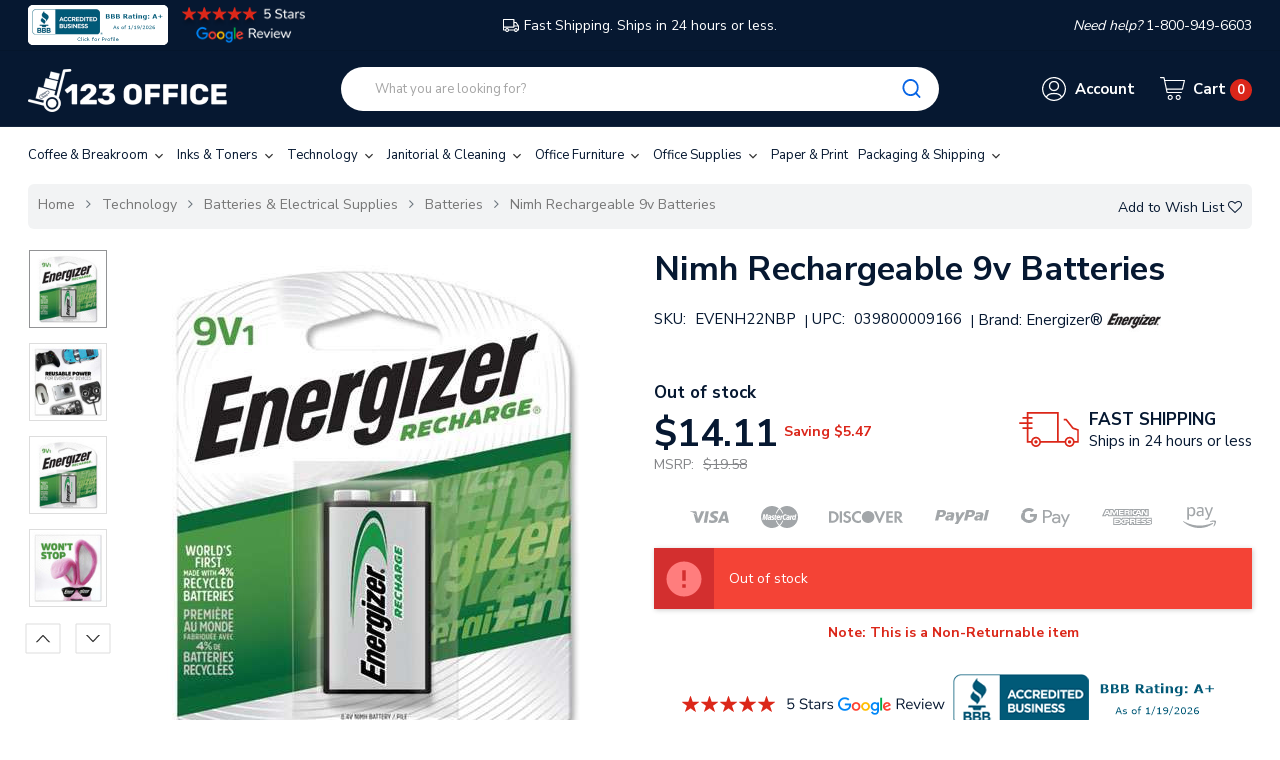

--- FILE ---
content_type: text/html; charset=UTF-8
request_url: https://123office.com/products/nimh-rechargeable-9v-batteries.html
body_size: 22874
content:


<!DOCTYPE html>
<html class="no-js" lang="en">
    <head>
        <title>Buy Nimh Rechargeable 9v Batteries | 123office.com</title>
        <link rel="dns-prefetch preconnect" href="https://cdn11.bigcommerce.com/s-neu7klof60" crossorigin><link rel="dns-prefetch preconnect" href="https://fonts.googleapis.com/" crossorigin><link rel="dns-prefetch preconnect" href="https://fonts.gstatic.com/" crossorigin>
        <meta property="product:price:amount" content="14.11" /><meta property="product:price:currency" content="USD" /><meta property="og:url" content="https://123office.com/products/nimh-rechargeable-9v-batteries.html" /><meta property="og:site_name" content="123office.com" /><meta name="keywords" content="All Orders Are Shipped Same Day From A Local Office Supplies Warehouse "><meta name="description" content="Ships in 24 hours. Top quality at great prices, backed by our 100% five-star customer ratings. Shop now for Nimh Rechargeable 9v Batteries at 123Office."><link rel='canonical' href='https://123office.com/products/nimh-rechargeable-9v-batteries.html' /><meta name='platform' content='bigcommerce.stencil' /><meta property="og:type" content="product" />
<meta property="og:title" content="Nimh Rechargeable 9v Batteries" />
<meta property="og:description" content="Ships in 24 hours. Top quality at great prices, backed by our 100% five-star customer ratings. Shop now for Nimh Rechargeable 9v Batteries at 123Office." />
<meta property="og:image" content="https://cdn11.bigcommerce.com/s-neu7klof60/products/16501/images/2259458/Nimh-Rechargeable-9v-Batteries_2087931__25376.1689426550.386.513.jpg?c=1" />
<meta property="og:availability" content="oos" />
<meta property="pinterest:richpins" content="enabled" />
        <meta name="google-site-verification" content="deO1HIXiCt-Y0_RWqscHK-wQlYcRiilO7KioXaPl3YE" />
        <!-- Google Tag Manager -->
        <script>(function(w,d,s,l,i){w[l]=w[l]||[];w[l].push({'gtm.start':
        new Date().getTime(),event:'gtm.js'});var f=d.getElementsByTagName(s)[0],
        j=d.createElement(s),dl=l!='dataLayer'?'&l='+l:'';j.async=true;j.src=
        'https://www.googletagmanager.com/gtm.js?id='+i+dl;f.parentNode.insertBefore(j,f);
        })(window,document,'script','dataLayer','GTM-M2NGZKX');</script>
        <!-- End Google Tag Manager -->

        
        	<link rel="stylesheet" href="//cdnjs.cloudflare.com/ajax/libs/magnific-popup.js/1.1.0/magnific-popup.min.css">


        <link href="https://cdn11.bigcommerce.com/s-neu7klof60/product_images/faviconsmall.png?t=1592322873" rel="shortcut icon">
        <meta name="viewport" content="width=device-width, initial-scale=1, maximum-scale=1">

        <script>
            document.documentElement.className = document.documentElement.className.replace('no-js', 'js');
        </script>
        <script>
            window.lazySizesConfig = window.lazySizesConfig || {};
            window.lazySizesConfig.loadMode = 1;
        </script>
        <script async src="https://cdn11.bigcommerce.com/s-neu7klof60/stencil/f9964ec0-7c42-013e-81bc-76f70e2f1201/e/9f1a8b60-d740-013e-b8f2-7e3236a52136/dist/theme-bundle.head_async.js"></script>

        <!-- connect to domain of font files -->
        <link rel="preconnect" href="https://fonts.googleapis.com">
        <link rel="preconnect" href="https://fonts.gstatic.com" crossorigin>
        <link href="https://fonts.googleapis.com/css2?family=Nunito+Sans:wght@300;400;600;700&display=swap" rel="stylesheet"> 

        <link data-stencil-stylesheet href="https://cdn11.bigcommerce.com/s-neu7klof60/stencil/f9964ec0-7c42-013e-81bc-76f70e2f1201/e/9f1a8b60-d740-013e-b8f2-7e3236a52136/css/theme-11724c00-7c43-013e-0430-6efcfde8360a.css" rel="stylesheet">

        <!-- Start Tracking Code for analytics_facebook -->

<script>
!function(f,b,e,v,n,t,s){if(f.fbq)return;n=f.fbq=function(){n.callMethod?n.callMethod.apply(n,arguments):n.queue.push(arguments)};if(!f._fbq)f._fbq=n;n.push=n;n.loaded=!0;n.version='2.0';n.queue=[];t=b.createElement(e);t.async=!0;t.src=v;s=b.getElementsByTagName(e)[0];s.parentNode.insertBefore(t,s)}(window,document,'script','https://connect.facebook.net/en_US/fbevents.js');

fbq('set', 'autoConfig', 'false', '2806888646215010');
fbq('dataProcessingOptions', ['LDU'], 0, 0);
fbq('init', '2806888646215010', {"external_id":"b05de870-aa61-4b87-b563-0673b51e1ac3"});
fbq('set', 'agent', 'bigcommerce', '2806888646215010');

function trackEvents() {
    var pathName = window.location.pathname;

    fbq('track', 'PageView', {}, "");

    // Search events start -- only fire if the shopper lands on the /search.php page
    if (pathName.indexOf('/search.php') === 0 && getUrlParameter('search_query')) {
        fbq('track', 'Search', {
            content_type: 'product_group',
            content_ids: [],
            search_string: getUrlParameter('search_query')
        });
    }
    // Search events end

    // Wishlist events start -- only fire if the shopper attempts to add an item to their wishlist
    if (pathName.indexOf('/wishlist.php') === 0 && getUrlParameter('added_product_id')) {
        fbq('track', 'AddToWishlist', {
            content_type: 'product_group',
            content_ids: []
        });
    }
    // Wishlist events end

    // Lead events start -- only fire if the shopper subscribes to newsletter
    if (pathName.indexOf('/subscribe.php') === 0 && getUrlParameter('result') === 'success') {
        fbq('track', 'Lead', {});
    }
    // Lead events end

    // Registration events start -- only fire if the shopper registers an account
    if (pathName.indexOf('/login.php') === 0 && getUrlParameter('action') === 'account_created') {
        fbq('track', 'CompleteRegistration', {}, "");
    }
    // Registration events end

    

    function getUrlParameter(name) {
        var cleanName = name.replace(/[\[]/, '\[').replace(/[\]]/, '\]');
        var regex = new RegExp('[\?&]' + cleanName + '=([^&#]*)');
        var results = regex.exec(window.location.search);
        return results === null ? '' : decodeURIComponent(results[1].replace(/\+/g, ' '));
    }
}

if (window.addEventListener) {
    window.addEventListener("load", trackEvents, false)
}
</script>
<noscript><img height="1" width="1" style="display:none" alt="null" src="https://www.facebook.com/tr?id=2806888646215010&ev=PageView&noscript=1&a=plbigcommerce1.2&eid="/></noscript>

<!-- End Tracking Code for analytics_facebook -->

<!-- Start Tracking Code for analytics_googleanalytics -->

<!-- Global site tag (gtag.js) - Google Analytics -->
<script async src="https://www.googletagmanager.com/gtag/js?id=UA-167871072-1"></script>
<script>
  window.dataLayer = window.dataLayer || [];
  function gtag(){dataLayer.push(arguments);}
  gtag('js', new Date());
 
  gtag('config', 'UA-167871072-1');
</script>

<script>
    (function(i,s,o,g,r,a,m){i['GoogleAnalyticsObject']=r;i[r]=i[r]||function(){
    (i[r].q=i[r].q||[]).push(arguments)},i[r].l=1*new Date();a=s.createElement(o),
    m=s.getElementsByTagName(o)[0];a.async=1;a.src=g;m.parentNode.insertBefore(a,m)
    })(window,document,'script','//www.google-analytics.com/analytics.js','ga');

    ga('create', 'UA-167871072-1', 'auto');
    ga('send', 'pageview');
    ga('require', 'ecommerce', 'ecommerce.js');

    function trackEcommerce() {
    this._addTrans = addTrans;
    this._addItem = addItems;
    this._trackTrans = trackTrans;
    }
    function addTrans(orderID,store,total,tax,shipping,city,state,country) {
    ga('ecommerce:addTransaction', {
        'id': orderID,
        'affiliation': store,
        'revenue': total,
        'tax': tax,
        'shipping': shipping,
        'city': city,
        'state': state,
        'country': country
    });
    }
    function addItems(orderID,sku,product,variation,price,qty) {
    ga('ecommerce:addItem', {
        'id': orderID,
        'sku': sku,
        'name': product,
        'category': variation,
        'price': price,
        'quantity': qty
    });
    }
    function trackTrans() {
        ga('ecommerce:send');
    }
    var pageTracker = new trackEcommerce();
</script>


<!-- End Tracking Code for analytics_googleanalytics -->

<!-- Start Tracking Code for analytics_segment -->

<script>
!function(){var analytics=window.analytics=window.analytics||[];if(!analytics.initialize)if(analytics.invoked)window.console&&console.error&&console.error("Segment snippet included twice.");else{analytics.invoked=!0;analytics.methods=["trackSubmit","trackClick","trackLink","trackForm","pageview","identify","reset","group","track","ready","alias","debug","page","once","off","on"];analytics.factory=function(t){return function(){var e=Array.prototype.slice.call(arguments);e.unshift(t);analytics.push(e);return analytics}};for(var t=0;t<analytics.methods.length;t++){var e=analytics.methods[t];analytics[e]=analytics.factory(e)}analytics.load=function(t,e){var n=document.createElement("script");n.type="text/javascript";n.async=!0;n.src="https://cdn.segment.com/analytics.js/v1/"+t+"/analytics.min.js";var a=document.getElementsByTagName("script")[0];a.parentNode.insertBefore(n,a);analytics._loadOptions=e};analytics.SNIPPET_VERSION="4.1.0";
analytics.load("qq0TElLFK1LS1Z0iqyDnXcjWE7ScexvW");

analytics.page();
}}();
</script>

<!-- End Tracking Code for analytics_segment -->

<!-- Start Tracking Code for analytics_siteverification -->

<script>(function(w,d,t,r,u){var f,n,i;w[u]=w[u]||[],f=function(){var o={ti:"56264973"};o.q=w[u],w[u]=new UET(o),w[u].push("pageLoad")},n=d.createElement(t),n.src=r,n.async=1,n.onload=n.onreadystatechange=function(){var s=this.readyState;s&&s!=="loaded"&&s!=="complete"||(f(),n.onload=n.onreadystatechange=null)},i=d.getElementsByTagName(t)[0],i.parentNode.insertBefore(n,i)})(window,document,"script","//bat.bing.com/bat.js","uetq");</script>

<meta name="msvalidate.01" content="211949296E908A491E19977AFBC40C60" />

<!-- End Tracking Code for analytics_siteverification -->


<script type="text/javascript" src="https://checkout-sdk.bigcommerce.com/v1/loader.js" defer ></script>
<script src="https://www.google.com/recaptcha/api.js" async defer></script>
<script type="text/javascript">
var BCData = {"product_attributes":{"sku":"EVENH22NBP","upc":"039800009166","mpn":"NH22NBP","gtin":null,"weight":{"formatted":"0.12 LBS","value":0.116},"base":true,"image":null,"price":{"without_tax":{"formatted":"$14.11","value":14.11,"currency":"USD"},"tax_label":"Tax","sale_price_without_tax":{"formatted":"$14.11","value":14.11,"currency":"USD"},"rrp_without_tax":{"formatted":"$19.58","value":19.58,"currency":"USD"},"saved":{"formatted":"$5.47","value":5.47,"currency":"USD"}},"stock":0,"instock":false,"stock_message":"Out of stock","purchasable":true,"purchasing_message":"The selected product combination is currently unavailable.","call_for_price_message":null}};
</script>
<!-- PayPal Shopping BEGIN -->
<script>
 ; (function (a, t, o, m, s) { a[m] = a[m] || [];
a[m].push({ t: new Date().getTime(), event:
'snippetRun' }); var f =
t.getElementsByTagName(o)[0], e =
t.createElement(o), d = m !== 'paypalDDL' ? '&m=' +
m : ''; e.async = !0; e.src =
'https://www.paypal.com/tagmanager/pptm.js?t=xo&id=' + s + d; f.parentNode.insertBefore(e, f);
})(window, document, 'script', 'paypalDDL',
'123office.com');
</script>
<!-- PayPal Shopping Solutions END --><script>
// script src="https://www.googleoptimize.com/optimize.js?id=OPT-KD44HTD" defer
</script><script
  src="https://code.jquery.com/jquery-3.5.1.min.js"
  integrity="sha256-9/aliU8dGd2tb6OSsuzixeV4y/faTqgFtohetphbbj0="
  crossorigin="anonymous"></script>
<script nonce="">
(function () {
    var xmlHttp = new XMLHttpRequest();

    xmlHttp.open('POST', 'https://bes.gcp.data.bigcommerce.com/nobot');
    xmlHttp.setRequestHeader('Content-Type', 'application/json');
    xmlHttp.send('{"store_id":"1001158573","timezone_offset":"-5.0","timestamp":"2026-01-24T17:35:27.47938200Z","visit_id":"69c3e5d3-57a7-4f6e-a28e-0771b28c3a8d","channel_id":1}');
})();
</script>

        
        
        
        
        
        
        
        
        
        

        <!-- snippet location htmlhead -->
            <!-- BEGIN Merchantverse Code -->
        <script id='merchantverseScript'
        type="text/javascript"
        src="https://www.gstatic.com/merchantverse/merchantverse.js"
        defer>
        </script>
        <script type="text/javascript">
        merchantverseScript.addEventListener('load', function () {
        merchantverse.start({
        position: 'RIGHT_BOTTOM'
        });
        });
        </script>
        <!-- END Merchantverse Code -->
    </head>

    <body class="page-type-home3 page--product  "">
<!-- Google Tag Manager (noscript) -->
<noscript><iframe src="https://www.googletagmanager.com/ns.html?id=GTM-M2NGZKX"
height="0" width="0" style="display:none;visibility:hidden"></iframe></noscript>
<!-- End Google Tag Manager (noscript) -->

        <div id="wb-container" class="wb-effect1  ">
			<!-- snippet location WB header -->
				

<header class="header logo-align--left">
	<div class="header-mobile">
		<div class="header-mobiletop" data-sticky-mheader>
	<div class="container">
        <div class="row align-items-center">
			<div class="col-3 megamenu-container">
				

	<div id="menumobile--verticalCategories" class="navPages-container navPages-verticalCategories" data-menu>
		<div class="mobile-verticalCategories" id="mobile--verticalCategories"  aria-hidden="true" tabindex="-1">
			<div class="mobileMenu-header">

			<span class="mobileMenu-close" ><svg width="25" height="25"><use xlink:href="#icon-close"></use></svg></span>
			<div class="mobileMenu-title">
				Menu
			</div>
			</div>
			<div class="mobileMenu-body">

				<ul class="navPages-list navPages-list--categories">
						<li class="navPages-item ">
<a class="navPages-action" href="https://123office.com/categories/coffee-breakroom.html">
	Coffee &amp; Breakroom
</a>
</li>
																		<li class="navPages-item navPages-item--default ">
<a class="navPages-action" href="https://123office.com/categories/janitorial-cleaning.html">
	Janitorial &amp; Cleaning
</a>
</li>
						<li class="navPages-item navPages-item--default ">
<a class="navPages-action" href="https://123office.com/categories/office-furniture-1.html">
	Office Furniture
</a>
</li>
						<li class="navPages-item navPages-item--default ">
<a class="navPages-action" href="https://123office.com/categories/office-supplies.html">
	Office Supplies
</a>
</li>
						<li class="navPages-item navPages-item--default ">
<a class="navPages-action" href="https://123office.com/categories/paper-print.html">
	Paper &amp; Print
</a>
</li>
						<li class="navPages-item navPages-item--default ">
<a class="navPages-action" href="https://123office.com/categories/packaging-shipping.html">
	Packaging &amp; Shipping
</a>
</li>
						<li class="navPages-item navPages-item--default ">
<a class="navPages-action" href="https://123office.com/categories/safety-security.html">
	Safety &amp; Security
</a>
</li>
						<li class="navPages-item navPages-item--default ">
<a class="navPages-action" href="https://123office.com/categories/hardware-tools-accessories.html">
	Hardware &amp; Tools
</a>
</li>
						<li class="navPages-item navPages-item--default ">
<a class="navPages-action" href="https://123office.com/categories/miscellaneous.html">
	Miscellaneous
</a>
</li>
						<li class="navPages-item navPages-item--default ">
<a class="navPages-action" href="https://123office.com/categories/general.html">
	General
</a>
</li>
				</ul>
				<ul class="navPages-list navPages-list--categories">
				</ul>

				<ul class="navPages-list navPages-list--categories">
							<li class="navPages-item navPages-item-page"> <a class="navPages-action" href="/login.php"><i class="fa fa-user bar-icon"></i>Sign in</a></li>
							<li class="navPages-item navPages-item-page">  <a class="navPages-action" href="/login.php?action=create_account"><i class="fa fa-key"></i> Register</a></li>
				</ul>
				<ul class="navPage-currency list-inline" >
					<li class="list-inline-item">
						<a href="https://123office.com/products/nimh-rechargeable-9v-batteries.html?setCurrencyId=1">
							<img src="https://cdn11.bigcommerce.com/s-neu7klof60/lib/flags/us.gif" border="0" alt="" role="presentation" />
								US Dollars
						</a>
					</li>
				</ul>

			</div>
		</div>
	</div>
	<div class="mobileMenu-overlay"></div>
	<a href="#" class="mobileMenu-toggle mobileMenu--vertical" data-mobile-menu-toggle="menumobile--verticalCategories" aria-controls="menumobile--verticalCategories">
		<span class="mobileMenu-toggleIcon"> Vertical Categories</span>
	</a>

            </div>
			<div class="col-6 logo-container">
				<a href="https://123office.com/" class="header-logo">
            <div class="header-logo-image-container">
                <img class="header-logo-image" data-sizes="auto" data-src="[data-uri]" src="https://cdn11.bigcommerce.com/s-neu7klof60/images/stencil/200x60/123_logo_small_1_1740516803__16605.original.png" alt="123office.com" title="123office.com">
            </div>
</a>
			</div>
			<div class="col-3 cart-container">
				<a class="cart-button cart-button--primary"
					data-cart-preview
					data-dropdown="cart-preview-dropdown"
					data-options="align:left"
					href="/cart.php">
					<svg class="icon-cart"><use xlink:href="#icon-np_cart"></use></svg>
					<span class="countPill cart-quantity">0</span>
				</a>
			</div>
			
		 </div>

    </div>
</div>
<div class="header-mobilebottom">
	<div class="container">
	<div class="search-info-content ">
    <!-- snippet location forms_search -->
    <form class="wb-searchpro" action="/search.php">
        <fieldset class="form-fieldset">
            <div class="input-group">
                <input class="form-control form-input" data-search-quick name="search_query" data-error-message="Search field cannot be empty." placeholder="What you are looking for?" autocomplete="off">
                <div class="input-group-append"  >
                    <button class="btn btn-link" type="submit">
                        <svg><use xlink:href="#icon-np_search"></use></svg>
                    </button>
                </div>
            </div>
            
        </fieldset>
    </form>
    <section class="quickSearchResults dropdown" data-bind="html: results"></section> 
 
<a class="modal-close" aria-label="Close" data-drop-down-close="" role="button">
	<span aria-hidden="true">×</span>
</a>
</div>
	</div>
</div>
<div class="header-mobile-slider header-top">
	<div class="container">
		<div class="" data-slick='{
        "dots": false,
        "infinite": true,
        "mobileFirst": true,
        "slidesToShow": 1,
		"slidesToScroll": 1
		}'>
			<div class=""><a class="googleReviewsLink" href="https://customerreviews.google.com/v/merchant?q=123office.com&c=US&v=19&hl=en" target="_blank"><img class="star-reviews" src="https://cdn11.bigcommerce.com/s-neu7klof60/stencil/f9964ec0-7c42-013e-81bc-76f70e2f1201/e/9f1a8b60-d740-013e-b8f2-7e3236a52136/img/5star_review_dark.png"></a></div>
			<div class="freeshipping"><svg><use xlink:href="#icon-np_car-shipping"></use></svg>FAST SHIPPING  - Ships in 24 hours or less</div>
			<div class=""><i>Need help? </i> 1-800-949-6603</div>
		</div>
	</div>
</div>
	</div>
	<div class="header-top">
		<div class="container">
			<div class="row align-items-center">
				<div class="col-3 col-md-4 header_bbb text-left">
					<!--a href="https://www.bbb.org/us/nj/northvale/profile/ecommerce/123office-com-0221-90204121/#sealclick" target="_blank" rel="nofollow">
						<img src="https://cdn11.bigcommerce.com/s-neu7klof60/stencil/f9964ec0-7c42-013e-81bc-76f70e2f1201/e/9f1a8b60-d740-013e-b8f2-7e3236a52136/img/BBB-Logo.png" style="border: 0;" alt="123office.com BBB Business Review" />
					</a-->
					<a href="https://www.bbb.org/us/nj/northvale/profile/ecommerce/123office-com-0221-90204121/#sealclick" target="_blank" rel="nofollow"><img src="https://seal-newjersey.bbb.org/seals/blue-seal-280-80-bbb-90204121.png" style="border: 0;" alt="123office.com BBB Business Review" /></a>
					<a class="googleReviewsLink" href="https://customerreviews.google.com/v/merchant?q=123office.com&c=US&v=19&hl=en" target="_blank">
						<img class="star-reviews" src="https://cdn11.bigcommerce.com/s-neu7klof60/stencil/f9964ec0-7c42-013e-81bc-76f70e2f1201/e/9f1a8b60-d740-013e-b8f2-7e3236a52136/img/5star-review-d.png">
					</a>
					
				</div>
				<div class="col-6 col-md-4 text-center freeshipping"><a href="/pages/shipping-returns.html"><svg><use xlink:href="#icon-np_car-shipping"></use></svg>Fast Shipping. Ships in 24 hours or less.</a></div>
				<div class="col-3 col-md-4 text-right"><i>Need help? </i> 1-800-949-6603</div>
			</div>
		</div>
	</div>
    <div class="header-center">
        <div class="container">
			<div class="row align-items-center">	
					<div class="col-xl-3 col-lg-3 col-md-3 col-8 logo-container">
						<a href="https://123office.com/" class="header-logo">
            <div class="header-logo-image-container">
                <img class="header-logo-image" data-sizes="auto" data-src="[data-uri]" src="https://cdn11.bigcommerce.com/s-neu7klof60/images/stencil/200x60/123_logo_small_1_1740516803__16605.original.png" alt="123office.com" title="123office.com">
            </div>
</a>
					</div>
					<div class="header-center-left col-xl-6 col-lg-6 col-md-6	 col-2">
						
    <!-- snippet location forms_search -->
    <form class="wb-formSearch test" action="/search.php">
        <fieldset class="form-fieldset">
            <div class="input-group">
                <input class="form-control form-input" data-search-quick name="search_query" data-error-message="Search field cannot be empty." placeholder="What you are looking for?" autocomplete="off">
                <div class="input-group-append"  >
                    <button class="btn btn-secondary" type="submit"><svg><use xlink:href="#icon-np_search"></use></svg></button>
                </div>
            </div>
            
        </fieldset>
    </form>
    <section class="dropdown dropdown--quickSearch quickSearchResults " data-bind="html: results">
    </section>
					</div>
					<div class="navUser header-center-right col-xl-3 col-lg-3 col-md-3 col-12 ">
						<ul class="navUser-section ">
							
							<li class="navUser-item header-center__account">
								<a class="navUser-action has-dropdown" href="#" data-dropdown="accountSelection" aria-controls="accountSelection" aria-expanded="false">
									<div class="cart-button">
										<svg class="icon-account"><use xlink:href="#icon-np_account"></use></svg>
									</div>
									<span class="cart-text">Account</span>
								</a>
	
								<ul class="dropdown-menu" id="accountSelection" data-dropdown-content aria-hidden="true" tabindex="-1">
	
									<li class="dropdown-menu-item"> <a href="/login.php">Sign in</a></li>
									<li class="dropdown-menu-item">  <a href="/login.php?action=create_account">Register</a></li>
								</ul>
							</li>
							<li class="navUser-item header-center__cart">
								<a
									class="navUser-action cart-button--primary"
									data-cart-preview
									data-dropdown="cart-preview-dropdown"
	
									href="/cart.php">
									<div class="cart-button">
										<svg class="icon-cart"><use xlink:href="#icon-np_cart"></use></svg>
									</div>
									<p class="cart-text text-shopping-cart">Cart
											<span class="cart-text--account  cart-quantity">0 </span>
									</p>
								</a>
								<div class="dropdown-menu" id="cart-preview-dropdown" data-dropdown-content aria-hidden="true"></div>
							</li>
						</ul>
					</div>
				</div>
				
			</div>
		</div>
    </div>

    <div class="header-bottom">
        <div class="container ">
            <div class="row">
                <div class="header-bottom-left col-lg-12 col-md-12 col-12">
					

	 <nav class="navPages-horizontal navPages-container"  id="menu" >
	<span class="mobileMenu-close fa fa-times" ></span>
    <ul class="navPages-list">
            
<li id="cat_56" class="navPages-item hasMegamenu ">
	<a class="navPages-action  has-subMenu" href="https://123office.com/categories/coffee-breakroom.html">
		Coffee &amp; Breakroom
		<span class="has-subMenu" data-collapsible="navPages-56">
			<i class="icon navPages-action-moreIcon" aria-hidden="true"><svg><use xlink:href="#icon-chevron-right" /></svg></i>
		</span>
	</a>
</li>
            
<li id="cat_702" class="navPages-item hasMegamenu ">
	<a class="navPages-action  has-subMenu" href="https://123office.com/categories/inks-and-toners.html">
		Inks &amp; Toners
		<span class="has-subMenu" data-collapsible="navPages-702">
			<i class="icon navPages-action-moreIcon" aria-hidden="true"><svg><use xlink:href="#icon-chevron-right" /></svg></i>
		</span>
	</a>
</li>
            
<li id="cat_11261" class="navPages-item hasMegamenu ">
	<a class="navPages-action  has-subMenu" href="https://123office.com/categories/technology-computer-accessories.html">
		Technology
		<span class="has-subMenu" data-collapsible="navPages-11261">
			<i class="icon navPages-action-moreIcon" aria-hidden="true"><svg><use xlink:href="#icon-chevron-right" /></svg></i>
		</span>
	</a>
</li>
            
<li id="cat_30" class="navPages-item hasMegamenu ">
	<a class="navPages-action  has-subMenu" href="https://123office.com/categories/janitorial-cleaning.html">
		Janitorial &amp; Cleaning
		<span class="has-subMenu" data-collapsible="navPages-30">
			<i class="icon navPages-action-moreIcon" aria-hidden="true"><svg><use xlink:href="#icon-chevron-right" /></svg></i>
		</span>
	</a>
</li>
            
<li id="cat_10746" class="navPages-item hasMegamenu ">
	<a class="navPages-action  has-subMenu" href="https://123office.com/categories/office-furniture-1.html">
		Office Furniture
		<span class="has-subMenu" data-collapsible="navPages-10746">
			<i class="icon navPages-action-moreIcon" aria-hidden="true"><svg><use xlink:href="#icon-chevron-right" /></svg></i>
		</span>
	</a>
</li>
            
<li id="cat_1459" class="navPages-item hasMegamenu ">
	<a class="navPages-action  has-subMenu" href="https://123office.com/categories/office-supplies.html">
		Office Supplies
		<span class="has-subMenu" data-collapsible="navPages-1459">
			<i class="icon navPages-action-moreIcon" aria-hidden="true"><svg><use xlink:href="#icon-chevron-right" /></svg></i>
		</span>
	</a>
</li>
            
<li id="cat_11027" class="navPages-item hasMegamenu ">
	<a class="navPages-action  has-subMenu" href="https://123office.com/categories/paper-print.html">
		Paper &amp; Print
		<span class="has-subMenu" data-collapsible="navPages-11027">
			<i class="icon navPages-action-moreIcon" aria-hidden="true"><svg><use xlink:href="#icon-chevron-right" /></svg></i>
		</span>
	</a>
</li>
            
<li id="cat_89" class="navPages-item hasMegamenu ">
	<a class="navPages-action  has-subMenu" href="https://123office.com/categories/packaging-shipping.html">
		Packaging &amp; Shipping
		<span class="has-subMenu" data-collapsible="navPages-89">
			<i class="icon navPages-action-moreIcon" aria-hidden="true"><svg><use xlink:href="#icon-chevron-right" /></svg></i>
		</span>
	</a>
</li>
            
            
            
            
    </ul>
    
</nav>
<a href="#" class="mobileMenu-toggle" data-mobile-menu-toggle="menu">
	<span class="mobileMenu-toggleIcon">Toggle menu</span>
</a>
 
                </div>
            </div>
        </div>
    </div>
</header>


			<!-- snippet location WB Main Body -->
			

	<div class="wb-breadcrumbs ">
	<div class="container">
		<div class="entry-header">
		
			<ul class="breadcrumb ">
					<li class="breadcrumb-item ">
						   
							<a href="https://123office.com/" class="breadcrumb-label">
							
							Home</a>
					</li>
					
					<li class="breadcrumb-item ">
						   
							<a href="https://123office.com/categories/technology-computer-accessories.html" class="breadcrumb-label">
							
							Technology</a>
					</li>
					
					<li class="breadcrumb-item ">
						   
							<a href="https://123office.com/categories/batteries-electrical-supplies.html" class="breadcrumb-label">
							
							Batteries &amp; Electrical Supplies</a>
					</li>
					
					<li class="breadcrumb-item ">
						   
							<a href="https://123office.com/categories/technology/batteries-electrical-supplies/batteries.html" class="breadcrumb-label">
							
							Batteries</a>
					</li>
					
					<li class="breadcrumb-item is-active">
						   
							<a href="https://123office.com/products/nimh-rechargeable-9v-batteries.html" class="breadcrumb-label">
							
							Nimh Rechargeable 9v Batteries</a>
					</li>
					
			</ul>
				<form action="/wishlist.php?action=add&amp;product_id=16501" class="form form-wishlist form-action" data-wishlist-add method="post">
    <a aria-controls="wishlist-dropdown" aria-expanded="false" class="button button--wishlist dropdown-menu-button" data-dropdown="wishlist-dropdown">
        <span>Add to Wish List</span>
		<i class="fa fa-heart-o"></i>
    </a>
    <ul aria-hidden="true" class="dropdown-menu" data-dropdown-content id="wishlist-dropdown" tabindex="-1">
        
        <li>
            <input class="button" type="submit" value="Add to My Wish List">
        </li>
        <li>
            <a data-wishlist class="button" href="/wishlist.php?action=addwishlist&product_id=16501">Create New Wish List</a>
        </li>
    </ul>
</form>
		</div>
	</div>    
</div>


<div class="main-body clearfix ">
	
		<div class="container">
			

    <div class="row page sidebar--none">

        <main class="col-sm-12 page-content"  id="product-listing-container">

			<!--<div itemscope itemtype="http://schema.org/Product">-->

				
<div class="productView">
    
    <section class="productView-images d-none d-md-block" data-image-gallery>
        <div class="productView-images--badge">


        </div>

        <ul class="productView-thumbnails productView--vertical"
	data-slick='{
		"mobileFirst": true,
		"slidesToShow": 4,
		"slidesToScroll": 1,
		"vertical": true,
		"verticalSwiping": true,
		"autoplaySpeed": 5000,
		"arrows": true,
		"dots":false,
		"responsive": [
            {
	                "breakpoint": 1260,
	                "settings": {
	                    "slidesToScroll": 1,
	                    "slidesToShow": 4
	                }
	            },
				{
					"breakpoint": 991,
					"settings": {
						"slidesToScroll": 1,
						"slidesToShow": 4
					}
				},
				{
					"breakpoint": 400,
					"settings": {
						"slidesToScroll": 1,
						"slidesToShow": 4
						
					}
				},
				{
					"breakpoint": 0,
					"settings": {
						"slidesToScroll": 1,
						"slidesToShow": 3
						
					}
				}
        ]
	}'
>
	<li class="productView-thumbnail">
		<a
			class="productView-thumbnail-link  is-active "
			 href="https://cdn11.bigcommerce.com/s-neu7klof60/images/stencil/500x659/products/16501/2259458/Nimh-Rechargeable-9v-Batteries_2087931__25376.1689426550.jpg?c=1"
			data-image-gallery-item ="0"
			data-image-gallery-new-image-url="https://cdn11.bigcommerce.com/s-neu7klof60/images/stencil/500x659/products/16501/2259458/Nimh-Rechargeable-9v-Batteries_2087931__25376.1689426550.jpg?c=1"
			data-image-gallery-zoom-image-url="https://cdn11.bigcommerce.com/s-neu7klof60/images/stencil/1280x1280/products/16501/2259458/Nimh-Rechargeable-9v-Batteries_2087931__25376.1689426550.jpg?c=1">
			<img class="lazyload" data-sizes="auto" src="[data-uri]" data-src="https://cdn11.bigcommerce.com/s-neu7klof60/images/stencil/100x100/products/16501/2259458/Nimh-Rechargeable-9v-Batteries_2087931__25376.1689426550.jpg?c=1" alt="Nimh Rechargeable 9v Batteries" title="Nimh Rechargeable 9v Batteries">
		</a>
	</li>
	<li class="productView-thumbnail">
		<a
			class="productView-thumbnail-link  "
			 href="https://cdn11.bigcommerce.com/s-neu7klof60/images/stencil/500x659/products/16501/2259451/Nimh-Rechargeable-9v-Batteries_2087932__05293.1689426528.jpg?c=1"
			data-image-gallery-item ="1"
			data-image-gallery-new-image-url="https://cdn11.bigcommerce.com/s-neu7klof60/images/stencil/500x659/products/16501/2259451/Nimh-Rechargeable-9v-Batteries_2087932__05293.1689426528.jpg?c=1"
			data-image-gallery-zoom-image-url="https://cdn11.bigcommerce.com/s-neu7klof60/images/stencil/1280x1280/products/16501/2259451/Nimh-Rechargeable-9v-Batteries_2087932__05293.1689426528.jpg?c=1">
			<img class="lazyload" data-sizes="auto" src="[data-uri]" data-src="https://cdn11.bigcommerce.com/s-neu7klof60/images/stencil/100x100/products/16501/2259451/Nimh-Rechargeable-9v-Batteries_2087932__05293.1689426528.jpg?c=1" alt="Nimh Rechargeable 9v Batteries" title="Nimh Rechargeable 9v Batteries">
		</a>
	</li>
	<li class="productView-thumbnail">
		<a
			class="productView-thumbnail-link  "
			 href="https://cdn11.bigcommerce.com/s-neu7klof60/images/stencil/500x659/products/16501/2259452/Nimh-Rechargeable-9v-Batteries_2087933__20787.1689426531.jpg?c=1"
			data-image-gallery-item ="2"
			data-image-gallery-new-image-url="https://cdn11.bigcommerce.com/s-neu7klof60/images/stencil/500x659/products/16501/2259452/Nimh-Rechargeable-9v-Batteries_2087933__20787.1689426531.jpg?c=1"
			data-image-gallery-zoom-image-url="https://cdn11.bigcommerce.com/s-neu7klof60/images/stencil/1280x1280/products/16501/2259452/Nimh-Rechargeable-9v-Batteries_2087933__20787.1689426531.jpg?c=1">
			<img class="lazyload" data-sizes="auto" src="[data-uri]" data-src="https://cdn11.bigcommerce.com/s-neu7klof60/images/stencil/100x100/products/16501/2259452/Nimh-Rechargeable-9v-Batteries_2087933__20787.1689426531.jpg?c=1" alt="Nimh Rechargeable 9v Batteries" title="Nimh Rechargeable 9v Batteries">
		</a>
	</li>
	<li class="productView-thumbnail">
		<a
			class="productView-thumbnail-link  "
			 href="https://cdn11.bigcommerce.com/s-neu7klof60/images/stencil/500x659/products/16501/2259453/Nimh-Rechargeable-9v-Batteries_2087934__41836.1689426535.jpg?c=1"
			data-image-gallery-item ="3"
			data-image-gallery-new-image-url="https://cdn11.bigcommerce.com/s-neu7klof60/images/stencil/500x659/products/16501/2259453/Nimh-Rechargeable-9v-Batteries_2087934__41836.1689426535.jpg?c=1"
			data-image-gallery-zoom-image-url="https://cdn11.bigcommerce.com/s-neu7klof60/images/stencil/1280x1280/products/16501/2259453/Nimh-Rechargeable-9v-Batteries_2087934__41836.1689426535.jpg?c=1">
			<img class="lazyload" data-sizes="auto" src="[data-uri]" data-src="https://cdn11.bigcommerce.com/s-neu7klof60/images/stencil/100x100/products/16501/2259453/Nimh-Rechargeable-9v-Batteries_2087934__41836.1689426535.jpg?c=1" alt="Nimh Rechargeable 9v Batteries" title="Nimh Rechargeable 9v Batteries">
		</a>
	</li>
	<li class="productView-thumbnail">
		<a
			class="productView-thumbnail-link  "
			 href="https://cdn11.bigcommerce.com/s-neu7klof60/images/stencil/500x659/products/16501/2259454/Nimh-Rechargeable-9v-Batteries_2087935__00833.1689426538.jpg?c=1"
			data-image-gallery-item ="4"
			data-image-gallery-new-image-url="https://cdn11.bigcommerce.com/s-neu7klof60/images/stencil/500x659/products/16501/2259454/Nimh-Rechargeable-9v-Batteries_2087935__00833.1689426538.jpg?c=1"
			data-image-gallery-zoom-image-url="https://cdn11.bigcommerce.com/s-neu7klof60/images/stencil/1280x1280/products/16501/2259454/Nimh-Rechargeable-9v-Batteries_2087935__00833.1689426538.jpg?c=1">
			<img class="lazyload" data-sizes="auto" src="[data-uri]" data-src="https://cdn11.bigcommerce.com/s-neu7klof60/images/stencil/100x100/products/16501/2259454/Nimh-Rechargeable-9v-Batteries_2087935__00833.1689426538.jpg?c=1" alt="Nimh Rechargeable 9v Batteries" title="Nimh Rechargeable 9v Batteries">
		</a>
	</li>
	<li class="productView-thumbnail">
		<a
			class="productView-thumbnail-link  "
			 href="https://cdn11.bigcommerce.com/s-neu7klof60/images/stencil/500x659/products/16501/2259455/Nimh-Rechargeable-9v-Batteries_2087936__78003.1689426541.jpg?c=1"
			data-image-gallery-item ="5"
			data-image-gallery-new-image-url="https://cdn11.bigcommerce.com/s-neu7klof60/images/stencil/500x659/products/16501/2259455/Nimh-Rechargeable-9v-Batteries_2087936__78003.1689426541.jpg?c=1"
			data-image-gallery-zoom-image-url="https://cdn11.bigcommerce.com/s-neu7klof60/images/stencil/1280x1280/products/16501/2259455/Nimh-Rechargeable-9v-Batteries_2087936__78003.1689426541.jpg?c=1">
			<img class="lazyload" data-sizes="auto" src="[data-uri]" data-src="https://cdn11.bigcommerce.com/s-neu7klof60/images/stencil/100x100/products/16501/2259455/Nimh-Rechargeable-9v-Batteries_2087936__78003.1689426541.jpg?c=1" alt="Nimh Rechargeable 9v Batteries" title="Nimh Rechargeable 9v Batteries">
		</a>
	</li>
	<li class="productView-thumbnail">
		<a
			class="productView-thumbnail-link  "
			 href="https://cdn11.bigcommerce.com/s-neu7klof60/images/stencil/500x659/products/16501/2259456/Nimh-Rechargeable-9v-Batteries_2087937__68738.1689426544.jpg?c=1"
			data-image-gallery-item ="6"
			data-image-gallery-new-image-url="https://cdn11.bigcommerce.com/s-neu7klof60/images/stencil/500x659/products/16501/2259456/Nimh-Rechargeable-9v-Batteries_2087937__68738.1689426544.jpg?c=1"
			data-image-gallery-zoom-image-url="https://cdn11.bigcommerce.com/s-neu7klof60/images/stencil/1280x1280/products/16501/2259456/Nimh-Rechargeable-9v-Batteries_2087937__68738.1689426544.jpg?c=1">
			<img class="lazyload" data-sizes="auto" src="[data-uri]" data-src="https://cdn11.bigcommerce.com/s-neu7klof60/images/stencil/100x100/products/16501/2259456/Nimh-Rechargeable-9v-Batteries_2087937__68738.1689426544.jpg?c=1" alt="Nimh Rechargeable 9v Batteries" title="Nimh Rechargeable 9v Batteries">
		</a>
	</li>
	<li class="productView-thumbnail">
		<a
			class="productView-thumbnail-link  "
			 href="https://cdn11.bigcommerce.com/s-neu7klof60/images/stencil/500x659/products/16501/2259457/Nimh-Rechargeable-9v-Batteries_2087938__43681.1689426547.jpg?c=1"
			data-image-gallery-item ="7"
			data-image-gallery-new-image-url="https://cdn11.bigcommerce.com/s-neu7klof60/images/stencil/500x659/products/16501/2259457/Nimh-Rechargeable-9v-Batteries_2087938__43681.1689426547.jpg?c=1"
			data-image-gallery-zoom-image-url="https://cdn11.bigcommerce.com/s-neu7klof60/images/stencil/1280x1280/products/16501/2259457/Nimh-Rechargeable-9v-Batteries_2087938__43681.1689426547.jpg?c=1">
			<img class="lazyload" data-sizes="auto" src="[data-uri]" data-src="https://cdn11.bigcommerce.com/s-neu7klof60/images/stencil/100x100/products/16501/2259457/Nimh-Rechargeable-9v-Batteries_2087938__43681.1689426547.jpg?c=1" alt="Nimh Rechargeable 9v Batteries" title="Nimh Rechargeable 9v Batteries">
		</a>
	</li>
</ul>
<figure class="productView-image"
		data-image-gallery-main
		data-zoom-image="https://cdn11.bigcommerce.com/s-neu7klof60/images/stencil/1280x1280/products/16501/2259458/Nimh-Rechargeable-9v-Batteries_2087931__25376.1689426550.jpg?c=1"
		>

	<a class="productView-image-main " href="https://cdn11.bigcommerce.com/s-neu7klof60/images/stencil/1280x1280/products/16501/2259458/Nimh-Rechargeable-9v-Batteries_2087931__25376.1689426550.jpg?c=1">
		<img class="productView-image--default lazyload" 
			 data-sizes="auto" 
			 src="[data-uri]" 
			 data-src="https://cdn11.bigcommerce.com/s-neu7klof60/images/stencil/500x659/products/16501/2259458/Nimh-Rechargeable-9v-Batteries_2087931__25376.1689426550.jpg?c=1"
			 alt="Nimh Rechargeable 9v Batteries" title="Nimh Rechargeable 9v Batteries" data-main-image>
	</a>


</figure>

<script src="https://code.jquery.com/jquery-3.1.1.min.js" crossorigin="anonymous"></script>
<script src="https://cdnjs.cloudflare.com/ajax/libs/magnific-popup.js/1.1.0/jquery.magnific-popup.min.js"></script>

<script type="text/javascript"><!--
$(document).ready(function() {

	$('[data-image-gallery-main]').magnificPopup({
		items: [
			{src: "https://cdn11.bigcommerce.com/s-neu7klof60/images/stencil/1280x1280/products/16501/2259458/Nimh-Rechargeable-9v-Batteries_2087931__25376.1689426550.jpg?c=1"},
			{src: "https://cdn11.bigcommerce.com/s-neu7klof60/images/stencil/1280x1280/products/16501/2259451/Nimh-Rechargeable-9v-Batteries_2087932__05293.1689426528.jpg?c=1"},
			{src: "https://cdn11.bigcommerce.com/s-neu7klof60/images/stencil/1280x1280/products/16501/2259452/Nimh-Rechargeable-9v-Batteries_2087933__20787.1689426531.jpg?c=1"},
			{src: "https://cdn11.bigcommerce.com/s-neu7klof60/images/stencil/1280x1280/products/16501/2259453/Nimh-Rechargeable-9v-Batteries_2087934__41836.1689426535.jpg?c=1"},
			{src: "https://cdn11.bigcommerce.com/s-neu7klof60/images/stencil/1280x1280/products/16501/2259454/Nimh-Rechargeable-9v-Batteries_2087935__00833.1689426538.jpg?c=1"},
			{src: "https://cdn11.bigcommerce.com/s-neu7klof60/images/stencil/1280x1280/products/16501/2259455/Nimh-Rechargeable-9v-Batteries_2087936__78003.1689426541.jpg?c=1"},
			{src: "https://cdn11.bigcommerce.com/s-neu7klof60/images/stencil/1280x1280/products/16501/2259456/Nimh-Rechargeable-9v-Batteries_2087937__68738.1689426544.jpg?c=1"},
			{src: "https://cdn11.bigcommerce.com/s-neu7klof60/images/stencil/1280x1280/products/16501/2259457/Nimh-Rechargeable-9v-Batteries_2087938__43681.1689426547.jpg?c=1"},
		],
		gallery: { enabled: true, preload: [0,2] },
		type: 'image',
		mainClass: 'mfp-fade',
		callbacks: {
			open: function() {
					var activeIndex = parseInt($('.productView-thumbnails .is-active').data('image-gallery-item'));
				var magnificPopup = $.magnificPopup.instance;
				magnificPopup.goTo(activeIndex);
			}
		}
	});
});
//--></script>

    </section>

    <section class="productView-image mobile d-block d-md-none">
        <div class="">
                <img class="productView-image--default"
                    src="https://cdn11.bigcommerce.com/s-neu7klof60/images/stencil/500x659/products/16501/2259458/Nimh-Rechargeable-9v-Batteries_2087931__25376.1689426550.jpg?c=1" 
                    alt="Nimh Rechargeable 9v Batteries" title="Nimh Rechargeable 9v Batteries" >

        </div>
        <div class="">
                <img class="productView-image--default"
                    src="https://cdn11.bigcommerce.com/s-neu7klof60/images/stencil/500x659/products/16501/2259451/Nimh-Rechargeable-9v-Batteries_2087932__05293.1689426528.jpg?c=1" 
                    alt="Nimh Rechargeable 9v Batteries" title="Nimh Rechargeable 9v Batteries" >

        </div>
        <div class="">
                <img class="productView-image--default"
                    src="https://cdn11.bigcommerce.com/s-neu7klof60/images/stencil/500x659/products/16501/2259452/Nimh-Rechargeable-9v-Batteries_2087933__20787.1689426531.jpg?c=1" 
                    alt="Nimh Rechargeable 9v Batteries" title="Nimh Rechargeable 9v Batteries" >

        </div>
        <div class="">
                <img class="productView-image--default"
                    src="https://cdn11.bigcommerce.com/s-neu7klof60/images/stencil/500x659/products/16501/2259453/Nimh-Rechargeable-9v-Batteries_2087934__41836.1689426535.jpg?c=1" 
                    alt="Nimh Rechargeable 9v Batteries" title="Nimh Rechargeable 9v Batteries" >

        </div>
        <div class="">
                <img class="productView-image--default"
                    src="https://cdn11.bigcommerce.com/s-neu7klof60/images/stencil/500x659/products/16501/2259454/Nimh-Rechargeable-9v-Batteries_2087935__00833.1689426538.jpg?c=1" 
                    alt="Nimh Rechargeable 9v Batteries" title="Nimh Rechargeable 9v Batteries" >

        </div>
        <div class="">
                <img class="productView-image--default"
                    src="https://cdn11.bigcommerce.com/s-neu7klof60/images/stencil/500x659/products/16501/2259455/Nimh-Rechargeable-9v-Batteries_2087936__78003.1689426541.jpg?c=1" 
                    alt="Nimh Rechargeable 9v Batteries" title="Nimh Rechargeable 9v Batteries" >

        </div>
        <div class="">
                <img class="productView-image--default"
                    src="https://cdn11.bigcommerce.com/s-neu7klof60/images/stencil/500x659/products/16501/2259456/Nimh-Rechargeable-9v-Batteries_2087937__68738.1689426544.jpg?c=1" 
                    alt="Nimh Rechargeable 9v Batteries" title="Nimh Rechargeable 9v Batteries" >

        </div>
        <div class="">
                <img class="productView-image--default"
                    src="https://cdn11.bigcommerce.com/s-neu7klof60/images/stencil/500x659/products/16501/2259457/Nimh-Rechargeable-9v-Batteries_2087938__43681.1689426547.jpg?c=1" 
                    alt="Nimh Rechargeable 9v Batteries" title="Nimh Rechargeable 9v Batteries" >

        </div>
    </section>

    <section class="productView-details">
        <div class="productView-product">
                <div class="d-block d-md-none" data-brand-url="https://123office.com/energizer/" >
                    <div class="brand-container">
                        <div class="productLoading">
                            <img class="img-responsive lazyload" src="https://cdn11.bigcommerce.com/s-neu7klof60/stencil/f9964ec0-7c42-013e-81bc-76f70e2f1201/e/9f1a8b60-d740-013e-b8f2-7e3236a52136/img/loading.svg" alt="loading" width="20" height="20" >
                        </div>
                    </div>
                    <span>Brand:</span>
                    <a href="https://123office.com/energizer/"><span>Energizer®</span></a>
                </div>
            <h1 class="productView-title" >Nimh Rechargeable 9v Batteries</h1>
            <dl class="productView-info-dl titlebottom" >
                    <dt class="productView-info-name">SKU:</dt>
                    <dd class="productView-info-value" data-product-sku >EVENH22NBP</dd>
                    <span>|</span>
                    <dt class="productView-info-name">UPC:</dt>
                    <dd class="productView-info-value" data-product-upc>039800009166</dd>
                    <span class="d-none d-md-inline">|</span>
                    <dd class="productView-info-value d-none d-md-inline-block" data-brand-url="https://123office.com/energizer/" >
                        <span>Brand:</span>
                        <a href="https://123office.com/energizer/"><span>Energizer®</span></a>
                        <div class="brand-container">
                            <div class="productLoading">
                                <img class="img-responsive lazyload" src="https://cdn11.bigcommerce.com/s-neu7klof60/stencil/f9964ec0-7c42-013e-81bc-76f70e2f1201/e/9f1a8b60-d740-013e-b8f2-7e3236a52136/img/loading.svg" alt="loading" width="20" height="20" >
                            </div>
                        </div>
                    </dd>
            </dl>

            <div class="productView-rating rating--small">

                    <span class="icon icon--ratingEmpty">
            <svg>
                <use xlink:href="#icon-star" />
            </svg>
        </span>
        <span class="icon icon--ratingEmpty">
            <svg>
                <use xlink:href="#icon-star" />
            </svg>
        </span>
        <span class="icon icon--ratingEmpty">
            <svg>
                <use xlink:href="#icon-star" />
            </svg>
        </span>
        <span class="icon icon--ratingEmpty">
            <svg>
                <use xlink:href="#icon-star" />
            </svg>
        </span>
        <span class="icon icon--ratingEmpty">
            <svg>
                <use xlink:href="#icon-star" />
            </svg>
        </span>
<!-- snippet location product_rating -->
            <span class="productView-reviewLink">
                    (No reviews yet)
            </span>

        </div>
        <div class="stock-availability">
            <span>Out of stock</span>
        </div>

        <div class="productView-price">
            
    <div class="price-group">
        
        <div class="price-section price-section--withoutTax non-sale-price--withoutTax" style="display: none;">
            Was:
            <span data-product-non-sale-price-without-tax class="price price--non-sale">
                
            </span>
        </div>
        <div class="price-section price-section--withoutTax" >
            <span class="price-label" >
                
            </span>
            <span class="price-now-label" style="display: none;">
                Now:
            </span>
            <span data-product-price-without-tax class="price price--withoutTax" data-price="14.11">$14.11</span>
        </div>
            <div class="price-section price-section--saving price" >
                    <span class="price">Saving</span>
                    <span data-product-price-saved class="price price--saving">
                        $5.47
                    </span>
            </div>
        <div class="price-section price-section--withoutTax rrp-price--withoutTax" >
            <span class="msrp-label">MSRP:</span>
            <span data-product-rrp-price-without-tax class="price price--rrp">
                $19.58
            </span>
        </div>
    
    </div>
            <div class="product-shipping">
                <dd class="productView-info-value fast_free">
                    <a href="/pages/shipping-returns.html">
                    <span class="uppertxt">FAST SHIPPING</span>
                    <span class="middletxt">Ships in 24 hours or less</span>
                    </a>
                </dd>

                
                
            
           
               
            </div>
        </div>


        

        <div class="productView-info">


            <dl class="productView-info-dl">

                

                


            </dl>

        </div>


</div>
</section>



<section class="productView-details ">
    <div class="productView-options">
        <form class="form" method="post" action="https://123office.com/cart.php" enctype="multipart/form-data"
              data-cart-item-add>
            <input type="hidden" name="action" value="add">
            <input type="hidden" name="product_id" value="16501"/>

            <div data-product-option-change style="display:none;">
            </div>
            <div class="product-payment-icons">
                <div>
                    <svg class="icon-visa"><use xlink:href="#icon-logo-visa-new"></use></svg>
                </div>
                <div>
                    <svg class="icon-master"><use xlink:href="#icon-logo-master-new"></use></svg>
                </div>
                <div>
                    <svg class="icon-discover"><use xlink:href="#icon-logo-discover-new"></use></svg>
                </div>
                <div>
                    <svg class="icon-paypal"><use xlink:href="#icon-logo-paypal-new"></use></svg>
                </div>
                <div>
                    <svg class="icon-gpay"><use xlink:href="#icon-logo-gpay-new"></use></svg>
                </div>
                <div>
                    <svg class="icon-ae"><use xlink:href="#icon-logo-ae-new"></use></svg>
                </div>
                <div>
                    <svg class="icon-amazon"><use xlink:href="#icon-logo-amazon-new"></use></svg>
                </div>
            </div>
                <div class="alertBox alertBox--error">
    <div class="alertBox-column alertBox-icon">
        <icon glyph="ic-error" class="icon" aria-hidden="true"><svg xmlns="http://www.w3.org/2000/svg" width="24" height="24" viewBox="0 0 24 24"><path d="M12 2C6.48 2 2 6.48 2 12s4.48 10 10 10 10-4.48 10-10S17.52 2 12 2zm1 15h-2v-2h2v2zm0-4h-2V7h2v6z"></path></svg></icon>
    </div>
    <p class="alertBox-column alertBox-message">
        <span>Out of stock</span>
    </p>
</div>
            <div class="nr-sr-alert">
                
                
                        
                <p>Note: This is a Non-Returnable item</p>
            </div>
            <div class="badges">
                <a class="googleReviewsLink" href="https://customerreviews.google.com/v/merchant?q=123office.com&c=US&v=19&hl=en" target="_blank">
                    <img class="star-reviews" src="https://cdn11.bigcommerce.com/s-neu7klof60/stencil/f9964ec0-7c42-013e-81bc-76f70e2f1201/e/9f1a8b60-d740-013e-b8f2-7e3236a52136/img/5star_review_dark.png">
                <a href="https://www.bbb.org/us/nj/northvale/profile/ecommerce/123office-com-0221-90204121/#sealclick" target="_blank" rel="nofollow"><img src="https://seal-newjersey.bbb.org/seals/blue-seal-280-80-bbb-90204121.png" style="border: 0;" alt="123office.com BBB Business Review" /></a>
                </a>
            </div>
        </form>

    
      

    </div>
    <p class="independent_toner">123 Office is an official <a href="https://123office.com/energizer/">Energizer®</a> authorized reseller.</p>
    <!-- snippet location product_details -->

</section>


<section class="productView-details productView-details--bottom">
    <!-- snippet location product_details -->
</section>

<article class="productView-description horizontal-tabs" >
    <div class="row">
        <div class="col-lg-3 col-md-3 order-1 order-md-2">
            <div class="info-container">
                <div class="info-box shipping">
                    <div class="info-icon">
                        <svg><use xlink:href="#icon-np_delivery-car"></use></svg>
                    </div>
                    <div class="info-text">
                        <h4>Fast Returns</h4>
                        <p>As easy as 1,2,3</p>
                    </div>
                </div>
                <div class="info-box customer">
                    <div class="info-icon">
                        <svg><use xlink:href="#icon-np_customer"></use></svg>
                    </div>
                    <div class="info-text">
                        <h4>Customer Service Team</h4>
                        <p>Available to Help You</p>
                    </div>
                </div>
                <div class="info-box return">
                    <div class="info-icon">
                        <svg><use xlink:href="#icon-np_refund"></use></svg>
                    </div>
                    <div class="info-text">
                        <h4>Free Returns</h4>
                        <p>30 Day Money Back Guarantee</p>
                    </div>
                </div>
                <div class="info-box market">
                    <div class="info-icon">
                        <svg><use xlink:href="#icon-np_trust"></use></svg>
                    </div>
                    <div class="info-text">
                        <h4>Over 11 Years on Market</h4>
                        <p>Supplies Nationwide</p>
                    </div>
                </div>
            </div>
        </div>
        <div class="col-lg-9 col-md-9 order-2 order-md-1">
            <div class="content-outer">
                <h3>Description</h3>
                <div class="content">
                    Keep your family fully powered every day with long-lasting Energizer® Recharge Universal Rechargeable Batteries. These rechargeable batteries help you save money. Each Energizer® Recharge Universal battery can be charged and used hundreds of times. Don’t feel like using your charged-up batteries right away? The charge lasts up to one year in storage. Simply pair up with any Energizer® Recharge Charger to power up your everyday devices like toys, portable radios, and flashlights and keep the power going.
<ul><li>Battery Capacity : 175 mAh</li><li>Total Recycled Content Percent : 0%</li><li>Material(s) : Nickel-Metal Hydride</li><li>Global Product Type : Batteries-Rechargeable</li><li>Voltage : 9 V</li><li>Ship Class Code : M</li><li>Post-Consumer Recycled Content Percent : 0%</li><li>Battery Size : 9V</li><li>Battery Type : Rechargeable</li><li>Pre-Consumer Recycled Content Percent : 0%</li></ul>
                    <h4 class="mt-0">Dimensions &amp; Weight</h4>
                    <dl class="productView-info-tabs row no-gutters">
                        <dt class="col-sm-3">Weight:</dt>
                        <dd class="col-sm-9">0.12 LBS </dd>
                        <dt class="col-sm-3">Width:</dt>
                        <dd class="col-sm-9">3.70 Inches</dd>

                        <dt class="col-sm-3">Height:</dt>
                        <dd class="col-sm-9">4.30 Inches</dd>
                        <dt class="col-sm-3">Depth:</dt>
                        <dd class="col-sm-9">0.70 Inches</dd>

                    </dl>
                    <h4 >Detailed Specs</h4>
                    <dl class="productView-info-tabs row no-gutters">
                        <dt class="col-sm-3">MPN:</dt>
                        <dd class="col-sm-9">NH22NBP</dd>
                        <dt class="col-sm-3">Voltage:</dt>
                        <dd class="col-sm-9">9 V</dd>
                        <dt class="col-sm-3">Global Product Type:</dt>
                        <dd class="col-sm-9">Batteries-Rechargeable</dd>
                        <dt class="col-sm-3">Pre-Consumer Recycled Content Percent:</dt>
                        <dd class="col-sm-9">0%</dd>
                        <dt class="col-sm-3">Post-Consumer Recycled Content Percent:</dt>
                        <dd class="col-sm-9">0%</dd>
                        <dt class="col-sm-3">Total Recycled Content Percent:</dt>
                        <dd class="col-sm-9">0%</dd>
                        <dt class="col-sm-3">Battery Type:</dt>
                        <dd class="col-sm-9">Rechargeable</dd>
                        <dt class="col-sm-3">Material(s):</dt>
                        <dd class="col-sm-9">Nickel-Metal Hydride</dd>
                        <dt class="col-sm-3">Battery Capacity:</dt>
                        <dd class="col-sm-9">175 mAh</dd>
                        <dt class="col-sm-3">Battery Size:</dt>
                        <dd class="col-sm-9">9V</dd>
                        <dt class="col-sm-3">Ship Class Code:</dt>
                        <dd class="col-sm-9">M</dd>
                        <dt class="col-sm-3">non_returnable_code:</dt>
                        <dd class="col-sm-9">X</dd>
                    </dl>
                </div>
            </div>
            <div class="content-outer">
                <h3>Customer Reviews</h3>
                <div class="content reviews-widget">
                </div>
            </div>
        </div>
    </div>
</article>
    
<!-- Global site tag (gtag.js) - Google Ads Tag Created By FeedArmy V2.01 for product page -->
<script async src="https://www.googletagmanager.com/gtag/js?id=AW-624951710"></script>
<script>
  window.dataLayer = window.dataLayer || [];
  function gtag(){dataLayer.push(arguments);}
  gtag('js', new Date());
  gtag('config', 'AW-624951710');
</script>
<script>
  gtag('event', 'view_item', {
    'send_to': 'AW-624951710',
    'value': '14.11',
    'items': [{
      'id': '16501',
      'google_business_vertical': 'retail'
    }]
  });
</script>

<!--  for analytics -->
<script>
    dataLayer.push({ ecommerce: null });  // Clear the previous ecommerce object.
    dataLayer.push({
    event: "view_item",
    ecommerce: {
        items: [
            {
            item_id: "EVENH22NBP",
            item_name: "Nimh Rechargeable 9v Batteries",
            currency: "USD",
            affiliation: 'Online Store',
            item_brand: "Energizer®",
            item_category: "Technology",
            item_category2: "Batteries &amp; Electrical Supplies",
            item_category3: "Batteries",
            price: "14.11",
            quantity: 1
            }
        ]
    }
    }); 
</script>

</div>
                
				<div data-content-region="product_below_content"></div>

				<div  class="productView-related ">
<div class="tabs-contents">
    <h2>Related Products</h2>
    <p>from the most popular brands</p>
        <div role="tabpanel" aria-hidden="false" class="tab-content has-jsContent is-active" id="tab-related">
            
<section class="productCarousel products-list"
    
    
    data-slick='{
        "dots": true,
        "infinite": false,
        "mobileFirst": true,
        "slidesToShow": 3,
        "slidesToScroll": 1,
		"responsive": [
		            {
		                "breakpoint": 1900,
		                "settings": {
		                    "slidesToScroll": 1,
		                    "slidesToShow": 4
		                }
		            },
					{
		                "breakpoint": 1200,
		                "settings": {
		                    "slidesToScroll": 1,
		                    "slidesToShow": 4
		                }
		            },
					{
		                "breakpoint": 991,
		                "settings": {
		                    "slidesToScroll": 1,
		                    "slidesToShow": 3
		                }
					},
					{
						"breakpoint": 700,
						"settings": {
							"slidesToScroll": 1,
							"slidesToShow": 3,
							"dots": true,
							"arrows": false
							
						}
					},
		            {
		                "breakpoint": 320,
		                "settings": {
		                    "slidesToScroll": 1,
							"slidesToShow": 2,
							"dots": true,
							"arrows": false
		                }
		            },
		            {
		                "breakpoint": 0,
		                "settings": {
		                    "slidesToScroll": 1,
							"slidesToShow":2,
							"dots": true,
							"arrows": false
		                }
		            }
		        ]
        
    }'
    
>
   
   
		
		<div class="productCarousel-slide product-layout product-grid">
		

			<article class="product-item-container  card-image--fade " >
    <div class="left-block " >






        <a href="https://123office.com/products/rechargeable-staycharged-nimh-batteries-aaa-4-pack.html" class="product-item-photo" >
			
			<div class="card-img-container">
				<img src="https://cdn11.bigcommerce.com/s-neu7klof60/images/stencil/310x310/products/18585/2097856/9406514__25136.1689019260.jpg?c=1" alt="Rechargeable Staycharged Nimh Batteries, Aaa, 4/pack" title="Rechargeable Staycharged Nimh Batteries, Aaa, 4/pack" data-sizes="auto"
  
  
    srcset="https://cdn11.bigcommerce.com/s-neu7klof60/images/stencil/500w/products/18585/2097856/9406514__25136.1689019260.jpg?c=1"
data-srcset="https://cdn11.bigcommerce.com/s-neu7klof60/images/stencil/80w/products/18585/2097856/9406514__25136.1689019260.jpg?c=1 80w, https://cdn11.bigcommerce.com/s-neu7klof60/images/stencil/160w/products/18585/2097856/9406514__25136.1689019260.jpg?c=1 160w, https://cdn11.bigcommerce.com/s-neu7klof60/images/stencil/320w/products/18585/2097856/9406514__25136.1689019260.jpg?c=1 320w, https://cdn11.bigcommerce.com/s-neu7klof60/images/stencil/640w/products/18585/2097856/9406514__25136.1689019260.jpg?c=1 640w, https://cdn11.bigcommerce.com/s-neu7klof60/images/stencil/960w/products/18585/2097856/9406514__25136.1689019260.jpg?c=1 960w, https://cdn11.bigcommerce.com/s-neu7klof60/images/stencil/1280w/products/18585/2097856/9406514__25136.1689019260.jpg?c=1 1280w, https://cdn11.bigcommerce.com/s-neu7klof60/images/stencil/1920w/products/18585/2097856/9406514__25136.1689019260.jpg?c=1 1920w, https://cdn11.bigcommerce.com/s-neu7klof60/images/stencil/2560w/products/18585/2097856/9406514__25136.1689019260.jpg?c=1 2560w"

class="lazyload card-image"

 />
			</div>
			
					<div class="hover-img">
						<img src="https://cdn11.bigcommerce.com/s-neu7klof60/images/stencil/160w/products/18585/2097857/105528563__75728.1651161656.jpg?c=1" alt="Rechargeable Staycharged Nimh Batteries, Aaa, 4/pack" title="Rechargeable Staycharged Nimh Batteries, Aaa, 4/pack" data-sizes="auto"
  width=300 
  height=300 
    srcset="[data-uri]"
data-srcset="https://cdn11.bigcommerce.com/s-neu7klof60/images/stencil/80w/products/18585/2097857/105528563__75728.1651161656.jpg?c=1 80w, https://cdn11.bigcommerce.com/s-neu7klof60/images/stencil/160w/products/18585/2097857/105528563__75728.1651161656.jpg?c=1 160w, https://cdn11.bigcommerce.com/s-neu7klof60/images/stencil/320w/products/18585/2097857/105528563__75728.1651161656.jpg?c=1 320w, https://cdn11.bigcommerce.com/s-neu7klof60/images/stencil/640w/products/18585/2097857/105528563__75728.1651161656.jpg?c=1 640w, https://cdn11.bigcommerce.com/s-neu7klof60/images/stencil/960w/products/18585/2097857/105528563__75728.1651161656.jpg?c=1 960w, https://cdn11.bigcommerce.com/s-neu7klof60/images/stencil/1280w/products/18585/2097857/105528563__75728.1651161656.jpg?c=1 1280w, https://cdn11.bigcommerce.com/s-neu7klof60/images/stencil/1920w/products/18585/2097857/105528563__75728.1651161656.jpg?c=1 1920w, https://cdn11.bigcommerce.com/s-neu7klof60/images/stencil/2560w/products/18585/2097857/105528563__75728.1651161656.jpg?c=1 2560w"

class="lazyload card-image"

 />
					</div>
        </a>

		<div class="buttons--quickview">
			<a href="#" class="quickview btn-button d-none d-md-block" data-animation="false" data-product-id="18585"  title="Quick view"><i class="fa fa-search"></i>
			</a>
		</div>



    </div>

    <div class="right-block" >
				<p class="card-text" data-test-info-type="brandName">Duracell®</p>
        <h4 class="card-title">
            <a href="https://123office.com/products/rechargeable-staycharged-nimh-batteries-aaa-4-pack.html">Rechargeable Staycharged Nimh Batteries, Aaa, 4/pack</a>
        </h4>

		<div class="card-group-price">
			<span class="stamped-product-reviews-badge" data-id="18585" data-product-sku="DURNLAAA4BCD" style="display:block;"></span>

        </div>

            
    <div class="price-group">
        
        <div class="price-section price-section--withoutTax non-sale-price--withoutTax" style="display: none;">
            Was:
            <span data-product-non-sale-price-without-tax class="price price--non-sale">
                
            </span>
        </div>
        <div class="price-section price-section--withoutTax" >
            <span class="price-label" >
                
            </span>
            <span class="price-now-label" style="display: none;">
                Now:
            </span>
            <span data-product-price-without-tax class="price price--withoutTax" data-price="15.59">$15.59</span>
        </div>
        <div class="price-section price-section--withoutTax rrp-price--withoutTax" >
            <span class="msrp-label">MSRP:</span>
            <span data-product-rrp-price-without-tax class="price price--rrp">
                $32.49
            </span>
        </div>
    
    </div>



        <div class="description">
           Duracell® Rechargeable Precharged NiMH Batteries let you charge hundreds of times, helping you save money. With its Long-Life Ion Core technology you get amazing power in every battery. Plus, they...
        </div>

		<div class="wbcard-button-addcart">
					<div class="action-item addToCart">

						<a href="https://123office.com/cart.php?action=add&amp;product_id=18585" data-addtocart data-product-id="18585" data-wait-message="Add to Cart"  class=" button--cart"  title="Add to Cart"> Add to Cart</a>
					</div>


			<div class="action-item buttons--wishlist">
				<form class="form" method="post" action="/wishlist.php?action=add&amp;product_id=18585" data-wishlist-add>
					<input type="hidden" name="variation_id" value="">
					<input class="button button--small card-figcaption-button" type="hidden" value="Add to Wish List">

					<button class="action-link button--wishlist" type="submit"  title="Add to Wish List">
						<i class="fa fa-heart-o"></i>
					</button>
				</form>
			</div>


        </div>
    </div>
</article>
		
        </div>
		
		
		
		<div class="productCarousel-slide product-layout product-grid">
		

			<article class="product-item-container  card-image--fade " >
    <div class="left-block " >






        <a href="https://123office.com/products/rechargeable-staycharged-nimh-batteries-aa-4-pack.html" class="product-item-photo" >
			
			<div class="card-img-container">
				<img src="https://cdn11.bigcommerce.com/s-neu7klof60/images/stencil/310x310/products/16441/2259216/Rechargeable-Staycharged-Nimh-Batteries-Aa-4pack_2087638__29282.1689425795.jpg?c=1" alt="Rechargeable Staycharged Nimh Batteries, Aa, 4/pack" title="Rechargeable Staycharged Nimh Batteries, Aa, 4/pack" data-sizes="auto"
  
  
    srcset="https://cdn11.bigcommerce.com/s-neu7klof60/images/stencil/500w/products/16441/2259216/Rechargeable-Staycharged-Nimh-Batteries-Aa-4pack_2087638__29282.1689425795.jpg?c=1"
data-srcset="https://cdn11.bigcommerce.com/s-neu7klof60/images/stencil/80w/products/16441/2259216/Rechargeable-Staycharged-Nimh-Batteries-Aa-4pack_2087638__29282.1689425795.jpg?c=1 80w, https://cdn11.bigcommerce.com/s-neu7klof60/images/stencil/160w/products/16441/2259216/Rechargeable-Staycharged-Nimh-Batteries-Aa-4pack_2087638__29282.1689425795.jpg?c=1 160w, https://cdn11.bigcommerce.com/s-neu7klof60/images/stencil/320w/products/16441/2259216/Rechargeable-Staycharged-Nimh-Batteries-Aa-4pack_2087638__29282.1689425795.jpg?c=1 320w, https://cdn11.bigcommerce.com/s-neu7klof60/images/stencil/640w/products/16441/2259216/Rechargeable-Staycharged-Nimh-Batteries-Aa-4pack_2087638__29282.1689425795.jpg?c=1 640w, https://cdn11.bigcommerce.com/s-neu7klof60/images/stencil/960w/products/16441/2259216/Rechargeable-Staycharged-Nimh-Batteries-Aa-4pack_2087638__29282.1689425795.jpg?c=1 960w, https://cdn11.bigcommerce.com/s-neu7klof60/images/stencil/1280w/products/16441/2259216/Rechargeable-Staycharged-Nimh-Batteries-Aa-4pack_2087638__29282.1689425795.jpg?c=1 1280w, https://cdn11.bigcommerce.com/s-neu7klof60/images/stencil/1920w/products/16441/2259216/Rechargeable-Staycharged-Nimh-Batteries-Aa-4pack_2087638__29282.1689425795.jpg?c=1 1920w, https://cdn11.bigcommerce.com/s-neu7klof60/images/stencil/2560w/products/16441/2259216/Rechargeable-Staycharged-Nimh-Batteries-Aa-4pack_2087638__29282.1689425795.jpg?c=1 2560w"

class="lazyload card-image"

 />
			</div>
			
					<div class="hover-img">
						<img src="https://cdn11.bigcommerce.com/s-neu7klof60/images/stencil/160w/products/16441/2259214/Rechargeable-Staycharged-Nimh-Batteries-Aa-4pack_2087639__84410.1689425789.jpg?c=1" alt="Rechargeable Staycharged Nimh Batteries, Aa, 4/pack" title="Rechargeable Staycharged Nimh Batteries, Aa, 4/pack" data-sizes="auto"
  width=300 
  height=300 
    srcset="[data-uri]"
data-srcset="https://cdn11.bigcommerce.com/s-neu7klof60/images/stencil/80w/products/16441/2259214/Rechargeable-Staycharged-Nimh-Batteries-Aa-4pack_2087639__84410.1689425789.jpg?c=1 80w, https://cdn11.bigcommerce.com/s-neu7klof60/images/stencil/160w/products/16441/2259214/Rechargeable-Staycharged-Nimh-Batteries-Aa-4pack_2087639__84410.1689425789.jpg?c=1 160w, https://cdn11.bigcommerce.com/s-neu7klof60/images/stencil/320w/products/16441/2259214/Rechargeable-Staycharged-Nimh-Batteries-Aa-4pack_2087639__84410.1689425789.jpg?c=1 320w, https://cdn11.bigcommerce.com/s-neu7klof60/images/stencil/640w/products/16441/2259214/Rechargeable-Staycharged-Nimh-Batteries-Aa-4pack_2087639__84410.1689425789.jpg?c=1 640w, https://cdn11.bigcommerce.com/s-neu7klof60/images/stencil/960w/products/16441/2259214/Rechargeable-Staycharged-Nimh-Batteries-Aa-4pack_2087639__84410.1689425789.jpg?c=1 960w, https://cdn11.bigcommerce.com/s-neu7klof60/images/stencil/1280w/products/16441/2259214/Rechargeable-Staycharged-Nimh-Batteries-Aa-4pack_2087639__84410.1689425789.jpg?c=1 1280w, https://cdn11.bigcommerce.com/s-neu7klof60/images/stencil/1920w/products/16441/2259214/Rechargeable-Staycharged-Nimh-Batteries-Aa-4pack_2087639__84410.1689425789.jpg?c=1 1920w, https://cdn11.bigcommerce.com/s-neu7klof60/images/stencil/2560w/products/16441/2259214/Rechargeable-Staycharged-Nimh-Batteries-Aa-4pack_2087639__84410.1689425789.jpg?c=1 2560w"

class="lazyload card-image"

 />
					</div>
        </a>

		<div class="buttons--quickview">
			<a href="#" class="quickview btn-button d-none d-md-block" data-animation="false" data-product-id="16441"  title="Quick view"><i class="fa fa-search"></i>
			</a>
		</div>



    </div>

    <div class="right-block" >
				<p class="card-text" data-test-info-type="brandName">Duracell®</p>
        <h4 class="card-title">
            <a href="https://123office.com/products/rechargeable-staycharged-nimh-batteries-aa-4-pack.html">Rechargeable Staycharged Nimh Batteries, Aa, 4/pack</a>
        </h4>

		<div class="card-group-price">
			<span class="stamped-product-reviews-badge" data-id="16441" data-product-sku="DURNLAA4BCD" style="display:block;"></span>

        </div>

            
    <div class="price-group">
        
        <div class="price-section price-section--withoutTax non-sale-price--withoutTax" style="display: none;">
            Was:
            <span data-product-non-sale-price-without-tax class="price price--non-sale">
                
            </span>
        </div>
        <div class="price-section price-section--withoutTax" >
            <span class="price-label" >
                
            </span>
            <span class="price-now-label" style="display: none;">
                Now:
            </span>
            <span data-product-price-without-tax class="price price--withoutTax" data-price="15.59">$15.59</span>
        </div>
        <div class="price-section price-section--withoutTax rrp-price--withoutTax" >
            <span class="msrp-label">MSRP:</span>
            <span data-product-rrp-price-without-tax class="price price--rrp">
                $32.49
            </span>
        </div>
    
    </div>



        <div class="description">
           Duracell® Rechargeable Precharged NiMH Batteries let you charge hundreds of times, helping you save money. With its Long-Life Ion Core technology you get amazing power in every battery. Plus, they...
        </div>

		<div class="wbcard-button-addcart">
					<div class="action-item addToCart">

						<a href="https://123office.com/cart.php?action=add&amp;product_id=16441" data-addtocart data-product-id="16441" data-wait-message="Add to Cart"  class=" button--cart"  title="Add to Cart"> Add to Cart</a>
					</div>


			<div class="action-item buttons--wishlist">
				<form class="form" method="post" action="/wishlist.php?action=add&amp;product_id=16441" data-wishlist-add>
					<input type="hidden" name="variation_id" value="">
					<input class="button button--small card-figcaption-button" type="hidden" value="Add to Wish List">

					<button class="action-link button--wishlist" type="submit"  title="Add to Wish List">
						<i class="fa fa-heart-o"></i>
					</button>
				</form>
			</div>


        </div>
    </div>
</article>
		
        </div>
		
		
    
   
</section>
        </div>

</div>

</div>

			</div>

        </main>
    </div>
    <script type="text/javascript">
        var divMain = document.createElement("div"); 
        divMain.setAttribute('id', 'stamped-main-widget'); 
        divMain.setAttribute('class', 'stamped-main-widget stamped-style-borderless'); 
        divMain.setAttribute('data-product-id',"16501"); 
        divMain.setAttribute('data-name',"Nimh Rechargeable 9v Batteries"); 
        divMain.setAttribute('data-product-sku',"EVENH22NBP"); 
        divMain.setAttribute('data-url', "https://123office.com/products/nimh-rechargeable-9v-batteries.html"); 
        divMain.setAttribute('data-image-url', "https://cdn11.bigcommerce.com/s-neu7klof60/images/stencil/original/products/16501/2259458/Nimh-Rechargeable-9v-Batteries_2087931__25376.1689426550.jpg?c=1"); 
        document.querySelectorAll('.productView .reviews-widget')[0].appendChild(divMain);
        </script>
        <script>
            jQuery('#stamped-reviews-widget').empty();
        </script>

		</div>
	<div id="modal" class="modal" data-reveal data-prevent-quick-search-close>
    <a href="#" class="modal-close" aria-label="Close" role="button">
        <span aria-hidden="true">&#215;</span>
    </a>
    <div class="modal-content"></div>
    <div class="loadingOverlay"></div>
</div>
    <div id="previewModal" class="modal " data-reveal>
		<a href="#" class="modal-close" aria-label="Close" role="button">
			<span aria-hidden="true">&#215;</span>
		</a>
	   <div class="modal-content"></div>
		<div class="loadingOverlay"></div>
	</div>
</div>


			<!-- snippet location WB Footer -->
				
<div class="wb-section wb-section--section7  wow fadeIn ">
	<div class="container">
		<div class="module-wrapper wb-brand wb-brand--static_brand  wow fadeIn">
	<div class="block-content clearfix">
		<div id="homeBrands" data-column="7" data-limitation="7">
				<div class="wb-brand--item productCarousel-slide">
		<a href="/avery/" title="Avery">
			   
    <img src="https://cdn11.bigcommerce.com/s-neu7klof60/images/stencil/original/image-manager/avery.png" alt="" title="" data-sizes="auto"
            srcset="https://cdn11.bigcommerce.com/s-neu7klof60/images/stencil/80w/image-manager/avery.png"
        data-srcset="https://cdn11.bigcommerce.com/s-neu7klof60/images/stencil/80w/image-manager/avery.png 80w, https://cdn11.bigcommerce.com/s-neu7klof60/images/stencil/160w/image-manager/avery.png 160w, https://cdn11.bigcommerce.com/s-neu7klof60/images/stencil/320w/image-manager/avery.png 320w, https://cdn11.bigcommerce.com/s-neu7klof60/images/stencil/640w/image-manager/avery.png 640w, https://cdn11.bigcommerce.com/s-neu7klof60/images/stencil/960w/image-manager/avery.png 960w, https://cdn11.bigcommerce.com/s-neu7klof60/images/stencil/1280w/image-manager/avery.png 1280w, https://cdn11.bigcommerce.com/s-neu7klof60/images/stencil/1920w/image-manager/avery.png 1920w, https://cdn11.bigcommerce.com/s-neu7klof60/images/stencil/2560w/image-manager/avery.png 2560w"
        class="lazyload"
        
         />
		</a>
</div>
				
				<div class="wb-brand--item productCarousel-slide">
		<a href="/pentel/" title="Pentel">
			   
    <img src="https://cdn11.bigcommerce.com/s-neu7klof60/images/stencil/original/image-manager/pentel.png" alt="" title="" data-sizes="auto"
            srcset="https://cdn11.bigcommerce.com/s-neu7klof60/images/stencil/80w/image-manager/pentel.png"
        data-srcset="https://cdn11.bigcommerce.com/s-neu7klof60/images/stencil/80w/image-manager/pentel.png 80w, https://cdn11.bigcommerce.com/s-neu7klof60/images/stencil/160w/image-manager/pentel.png 160w, https://cdn11.bigcommerce.com/s-neu7klof60/images/stencil/320w/image-manager/pentel.png 320w, https://cdn11.bigcommerce.com/s-neu7klof60/images/stencil/640w/image-manager/pentel.png 640w, https://cdn11.bigcommerce.com/s-neu7klof60/images/stencil/960w/image-manager/pentel.png 960w, https://cdn11.bigcommerce.com/s-neu7klof60/images/stencil/1280w/image-manager/pentel.png 1280w, https://cdn11.bigcommerce.com/s-neu7klof60/images/stencil/1920w/image-manager/pentel.png 1920w, https://cdn11.bigcommerce.com/s-neu7klof60/images/stencil/2560w/image-manager/pentel.png 2560w"
        class="lazyload"
        
         />
		</a>
</div>
				
				<div class="wb-brand--item productCarousel-slide">
		<a href="/smead/" title="Smead">
			   
    <img src="https://cdn11.bigcommerce.com/s-neu7klof60/images/stencil/original/image-manager/smead.png" alt="" title="" data-sizes="auto"
            srcset="https://cdn11.bigcommerce.com/s-neu7klof60/images/stencil/80w/image-manager/smead.png"
        data-srcset="https://cdn11.bigcommerce.com/s-neu7klof60/images/stencil/80w/image-manager/smead.png 80w, https://cdn11.bigcommerce.com/s-neu7klof60/images/stencil/160w/image-manager/smead.png 160w, https://cdn11.bigcommerce.com/s-neu7klof60/images/stencil/320w/image-manager/smead.png 320w, https://cdn11.bigcommerce.com/s-neu7klof60/images/stencil/640w/image-manager/smead.png 640w, https://cdn11.bigcommerce.com/s-neu7klof60/images/stencil/960w/image-manager/smead.png 960w, https://cdn11.bigcommerce.com/s-neu7klof60/images/stencil/1280w/image-manager/smead.png 1280w, https://cdn11.bigcommerce.com/s-neu7klof60/images/stencil/1920w/image-manager/smead.png 1920w, https://cdn11.bigcommerce.com/s-neu7klof60/images/stencil/2560w/image-manager/smead.png 2560w"
        class="lazyload"
        
         />
		</a>
</div>
				
				<div class="wb-brand--item productCarousel-slide">
		<a href="/hammermill-1/" title="Hammermill">
			   
    <img src="https://cdn11.bigcommerce.com/s-neu7klof60/images/stencil/original/image-manager/hammermill.png" alt="" title="" data-sizes="auto"
            srcset="https://cdn11.bigcommerce.com/s-neu7klof60/images/stencil/80w/image-manager/hammermill.png"
        data-srcset="https://cdn11.bigcommerce.com/s-neu7klof60/images/stencil/80w/image-manager/hammermill.png 80w, https://cdn11.bigcommerce.com/s-neu7klof60/images/stencil/160w/image-manager/hammermill.png 160w, https://cdn11.bigcommerce.com/s-neu7klof60/images/stencil/320w/image-manager/hammermill.png 320w, https://cdn11.bigcommerce.com/s-neu7klof60/images/stencil/640w/image-manager/hammermill.png 640w, https://cdn11.bigcommerce.com/s-neu7klof60/images/stencil/960w/image-manager/hammermill.png 960w, https://cdn11.bigcommerce.com/s-neu7klof60/images/stencil/1280w/image-manager/hammermill.png 1280w, https://cdn11.bigcommerce.com/s-neu7klof60/images/stencil/1920w/image-manager/hammermill.png 1920w, https://cdn11.bigcommerce.com/s-neu7klof60/images/stencil/2560w/image-manager/hammermill.png 2560w"
        class="lazyload"
        
         />
		</a>
</div>
				
				<div class="wb-brand--item productCarousel-slide">
		<a href="/Energizer/" title="Energizer">
			   
    <img src="https://cdn11.bigcommerce.com/s-neu7klof60/images/stencil/original/image-manager/energizer.png" alt="" title="" data-sizes="auto"
            srcset="https://cdn11.bigcommerce.com/s-neu7klof60/images/stencil/80w/image-manager/energizer.png"
        data-srcset="https://cdn11.bigcommerce.com/s-neu7klof60/images/stencil/80w/image-manager/energizer.png 80w, https://cdn11.bigcommerce.com/s-neu7klof60/images/stencil/160w/image-manager/energizer.png 160w, https://cdn11.bigcommerce.com/s-neu7klof60/images/stencil/320w/image-manager/energizer.png 320w, https://cdn11.bigcommerce.com/s-neu7klof60/images/stencil/640w/image-manager/energizer.png 640w, https://cdn11.bigcommerce.com/s-neu7klof60/images/stencil/960w/image-manager/energizer.png 960w, https://cdn11.bigcommerce.com/s-neu7klof60/images/stencil/1280w/image-manager/energizer.png 1280w, https://cdn11.bigcommerce.com/s-neu7klof60/images/stencil/1920w/image-manager/energizer.png 1920w, https://cdn11.bigcommerce.com/s-neu7klof60/images/stencil/2560w/image-manager/energizer.png 2560w"
        class="lazyload"
        
         />
		</a>
</div>
				
				<div class="wb-brand--item productCarousel-slide">
		<a href="/3m/" title="3M">
			   
    <img src="https://cdn11.bigcommerce.com/s-neu7klof60/images/stencil/original/image-manager/3m.png" alt="" title="" data-sizes="auto"
            srcset="https://cdn11.bigcommerce.com/s-neu7klof60/images/stencil/80w/image-manager/3m.png"
        data-srcset="https://cdn11.bigcommerce.com/s-neu7klof60/images/stencil/80w/image-manager/3m.png 80w, https://cdn11.bigcommerce.com/s-neu7klof60/images/stencil/160w/image-manager/3m.png 160w, https://cdn11.bigcommerce.com/s-neu7klof60/images/stencil/320w/image-manager/3m.png 320w, https://cdn11.bigcommerce.com/s-neu7klof60/images/stencil/640w/image-manager/3m.png 640w, https://cdn11.bigcommerce.com/s-neu7klof60/images/stencil/960w/image-manager/3m.png 960w, https://cdn11.bigcommerce.com/s-neu7klof60/images/stencil/1280w/image-manager/3m.png 1280w, https://cdn11.bigcommerce.com/s-neu7klof60/images/stencil/1920w/image-manager/3m.png 1920w, https://cdn11.bigcommerce.com/s-neu7klof60/images/stencil/2560w/image-manager/3m.png 2560w"
        class="lazyload"
        
         />
		</a>
</div>
				
				<div class="wb-brand--item productCarousel-slide">
		<a href="/gojo/" title="Gojo">
			   
    <img src="https://cdn11.bigcommerce.com/s-neu7klof60/images/stencil/original/image-manager/gojo.png" alt="" title="" data-sizes="auto"
            srcset="https://cdn11.bigcommerce.com/s-neu7klof60/images/stencil/80w/image-manager/gojo.png"
        data-srcset="https://cdn11.bigcommerce.com/s-neu7klof60/images/stencil/80w/image-manager/gojo.png 80w, https://cdn11.bigcommerce.com/s-neu7klof60/images/stencil/160w/image-manager/gojo.png 160w, https://cdn11.bigcommerce.com/s-neu7klof60/images/stencil/320w/image-manager/gojo.png 320w, https://cdn11.bigcommerce.com/s-neu7klof60/images/stencil/640w/image-manager/gojo.png 640w, https://cdn11.bigcommerce.com/s-neu7klof60/images/stencil/960w/image-manager/gojo.png 960w, https://cdn11.bigcommerce.com/s-neu7klof60/images/stencil/1280w/image-manager/gojo.png 1280w, https://cdn11.bigcommerce.com/s-neu7klof60/images/stencil/1920w/image-manager/gojo.png 1920w, https://cdn11.bigcommerce.com/s-neu7klof60/images/stencil/2560w/image-manager/gojo.png 2560w"
        class="lazyload"
        
         />
		</a>
</div>
				
		</div>
		
	</div>
</div>

	</div>
</div>

<footer class="footer " role="contentinfo">

    <section class="footer-center ">

		<div class="container">
			<div class="row">

				<article class="col-xl-4 col-lg-4 col-sm-12 footer-info order-4 order-md-1" data-section-type="storeInfo">
					<div class="footer-logo">
						<a href="https://123office.com/" class="header-logo">
            <div class="header-logo-image-container">
                <img class="header-logo-image" data-sizes="auto" data-src="[data-uri]" src="https://cdn11.bigcommerce.com/s-neu7klof60/images/stencil/200x60/123_logo_small_1_1740516803__16605.original.png" alt="123office.com" title="123office.com">
            </div>
</a>
					</div>
					<div class="footer-info-list">
						<address>436 Commerce Lane<br>
Unit A<br>
West Berlin, NJ 08091</address>
						<address>
						  <a href="mailto:support@123office.com">support@123office.com</a>
						</address>
						<a href="https://www.bbb.org/us/nj/northvale/profile/ecommerce/123office-com-0221-90204121/#sealclick" target="_blank" rel="nofollow"><img src="https://seal-newjersey.bbb.org/seals/blue-seal-200-65-bbb-90204121.png" style="border: 0;" alt="123office.com BBB Business Review" /></a>
					</div>
					<div class="info-phone-article">
						<div class="footer-info-list">
								<div class="info-phone"><div>We're available Monday to Friday from 8am to 5pm ET</div> <a href='tel:1-800-949-6603'> 1-800-949-6603 </a>  </div>
						</div>
					</div>
				</article>

				<article class="col-6  col-xl-2 col-lg-2 order-1 order-md-2 " data-section-type="footer-webPages">
					<h5 class="footer-info-heading">
						Our Company
					</h5>
					<ul class="footer-info-list">
						<li><a href="/pages/about-us.html">About Us</a></li>
						<li><a href="/pages/reviews.html">Reviews</a></li>
						<li><a href="/blog/">Blog</a></li>
						<li> <a href="/sitemap.php">Sitemap</a></li>
					</ul>
				</article>

				<article class="col-6 col-xl-2 col-lg-2 order-2 order-md-3"  data-section-type="footer-webPages">
					<h5 class="footer-info-heading">
						Customer Service
					</h5>
					<ul class="footer-info-list">
						<li><a href="/pages/contact-us.html">Contact Us</a></li>
						<li><a href="/login.php">My Account</a></li>
						<li><a href="/account.php?action=order_status">Track Order</a></li>
						<li><a href="/account.php?action=payment_methods">Payment Methods</a></li>
						<li><a href="/pages/shipping-returns.html">Shipping & Returns</a></li>
						<li><a href="/pages/privacy-policy.html">Privacy Policy</a></li>
						<li><a href="/pages/terms-conditions.html">Terms & Conditions</a></li>
						<li><a href="/accessibility.html">Accessibility</a></li>
					</ul>
				</article>

				<article class="col-12 col-xl-4 col-lg-4 footer-categories order-3 order-md-4"  data-section-type="footer-categories">
					<h5 class="footer-info-heading">
						Shop
					</h5>
					<ul class="footer-info-list">
							<li>
								<a href="https://123office.com/categories/coffee-breakroom.html">Coffee &amp; Breakroom</a>
							</li>
							<li>
								<a href="https://123office.com/categories/inks-and-toners.html">Inks &amp; Toners</a>
							</li>
							<li>
								<a href="https://123office.com/categories/technology-computer-accessories.html">Technology</a>
							</li>
							<li>
								<a href="https://123office.com/categories/janitorial-cleaning.html">Janitorial &amp; Cleaning</a>
							</li>
							<li>
								<a href="https://123office.com/categories/office-furniture-1.html">Office Furniture</a>
							</li>
							<li>
								<a href="https://123office.com/categories/office-supplies.html">Office Supplies</a>
							</li>
							<li>
								<a href="https://123office.com/categories/paper-print.html">Paper &amp; Print</a>
							</li>
							<li>
								<a href="https://123office.com/categories/packaging-shipping.html">Packaging &amp; Shipping</a>
							</li>
							<li>
								<a href="https://123office.com/categories/safety-security.html">Safety &amp; Security</a>
							</li>
						<li>
							<a href="/categories"><strong>View All</strong></a>
						</li>
					</ul>
				</article>

			</div>
			
			
		</div>

    </section>

    <section class="footer-bottom">
        <div class="container">
            <div class="row align-items-center flex-column-reverse flex-md-row">
                <div class="footer-copyright col-lg-8">
					<span class="powered-by">&copy; 2026 | 123office.com </span>
                    <div class="nf_customer_code"><span id='nf_customer_code'></span></div>
                </div>

                <div class="footer-payment col-lg-4 text-center text-md-right">
                            <div class="footer-payment-icons">
                <svg class="footer-payment-icon"><use xlink:href="#icon-logo-visa-new"></use></svg>
                <svg class="footer-payment-icon"><use xlink:href="#icon-logo-master-new"></use></svg>
                <svg class="footer-payment-icon"><use xlink:href="#icon-logo-discover-new"></use></svg>
            <svg class="footer-payment-icon"><use xlink:href="#icon-logo-paypal-new"></use></svg>
                <svg class="footer-payment-icon"><use xlink:href="#icon-logo-ae-new"></use></svg>
            <svg class="footer-payment-icon footer-payment-google"><use xlink:href="#icon-logo-gpay-new"></use></svg>
            <svg class="footer-payment-icon footer-payment-gpay"><use xlink:href="#icon-logo-amazon-new"></use></svg>
            
            
            
            

        </div>
                </div>

                    <div class="footer-geotrust-ssl-seal">
                        <!-- shhh -->
                    </div>

            </div>
        </div>
    </section>

    <section class="scrollToTop" style="display: none;">
		<button type="button" class="button button--icon hoverOutRound" data-title="Scroll Up">
			<i class="fa fa-angle-up"></i>
		</button>
    </section>


</footer>

		</div>
        <svg data-src="https://cdn11.bigcommerce.com/s-neu7klof60/stencil/f9964ec0-7c42-013e-81bc-76f70e2f1201/e/9f1a8b60-d740-013e-b8f2-7e3236a52136/img/icon-sprite.svg" class="icons-svg-sprite"></svg>



        <script>window.__webpack_public_path__ = "https://cdn11.bigcommerce.com/s-neu7klof60/stencil/f9964ec0-7c42-013e-81bc-76f70e2f1201/e/9f1a8b60-d740-013e-b8f2-7e3236a52136/dist/";</script>
        <script src="https://cdn11.bigcommerce.com/s-neu7klof60/stencil/f9964ec0-7c42-013e-81bc-76f70e2f1201/e/9f1a8b60-d740-013e-b8f2-7e3236a52136/dist/theme-bundle.main.js"></script>
		<script defer  src="https://cdn11.bigcommerce.com/s-neu7klof60/stencil/f9964ec0-7c42-013e-81bc-76f70e2f1201/e/9f1a8b60-d740-013e-b8f2-7e3236a52136/modernizr-custom.js"></script>
        <script>
            // Exported in app.js
            window.stencilBootstrap("product", "{\"themeSettings\":{\"optimizedCheckout-formChecklist-color\":\"#333333\",\"contact_gmaps\":false,\"homepage_new_products_column_count\":4,\"card--alternate-color--hover\":\"#ffffff\",\"optimizedCheckout-colorFocus\":\"#4496f6\",\"fontSize-root\":14,\"show_accept_amex\":true,\"optimizedCheckout-buttonPrimary-borderColorDisabled\":\"transparent\",\"homepage_top_products_count\":5,\"paymentbuttons-paypal-size\":\"small\",\"optimizedCheckout-buttonPrimary-backgroundColorActive\":\"#000000\",\"brandpage_products_per_page\":100,\"color-secondaryDarker\":\"#e8e8e8\",\"navUser-color\":\"#333333\",\"color-textBase--active\":\"#a5a5a5\",\"social_icon_placement_bottom\":\"bottom_none\",\"show_powered_by\":false,\"fontSize-h4\":20,\"checkRadio-borderColor\":\"#cccccc\",\"color-primaryDarker\":\"#747474\",\"optimizedCheckout-buttonPrimary-colorHover\":\"#ffffff\",\"brand_size\":\"190x250\",\"optimizedCheckout-logo-position\":\"left\",\"optimizedCheckout-discountBanner-backgroundColor\":\"#e5e5e5\",\"color-textLink--hover\":\"#D14343\",\"pdp-sale-price-label\":\"Now:\",\"optimizedCheckout-buttonSecondary-backgroundColorHover\":\"#f5f5f5\",\"settings_ajaxcartpopup\":true,\"optimizedCheckout-headingPrimary-font\":\"Google_Nunito+Sans_400,600,700\",\"logo_size\":\"250x100\",\"optimizedCheckout-formField-backgroundColor\":\"#ffffff\",\"footer-backgroundColor\":\"#061831\",\"navPages-color\":\"#333333\",\"productpage_reviews_count\":0,\"optimizedCheckout-step-borderColor\":\"#dddddd\",\"show_accept_paypal\":true,\"paymentbuttons-paypal-label\":\"checkout\",\"logo-font\":\"Google_Nunito+Sans_400,600,700\",\"paymentbuttons-paypal-shape\":\"pill\",\"settings_subcategory_col\":\"6\",\"optimizedCheckout-discountBanner-textColor\":\"#333333\",\"optimizedCheckout-backgroundImage-size\":\"1000x400\",\"pdp-retail-price-label\":\"MSRP:\",\"optimizedCheckout-buttonPrimary-font\":\"Google_Nunito+Sans_400,600,700\",\"carousel-dot-color\":\"#747474\",\"button--disabled-backgroundColor\":\"#dadada\",\"settings_productgallery\":\"left\",\"blockquote-cite-font-color\":\"#999999\",\"cardGallery_size\":\"41x41\",\"show_product_swatch\":true,\"optimizedCheckout-formField-shadowColor\":\"#e5e5e5\",\"categorypage_products_per_page\":100,\"container-fill-base\":\"#ffffff\",\"paymentbuttons-paypal-layout\":\"horizontal\",\"homepage_featured_products_column_count\":4,\"button--default-color\":\"#454545\",\"pace-progress-backgroundColor\":\"#989898\",\"color-textLink--active\":\"#a5a5a5\",\"home_section6\":\"none\",\"contact_address\":\"No 304, Sky Tower, New York, USA\",\"optimizedCheckout-loadingToaster-backgroundColor\":\"#333333\",\"color-textHeading\":\"#4F4F4F\",\"show_accept_discover\":true,\"optimizedCheckout-formField-errorColor\":\"#d14343\",\"spinner-borderColor-dark\":\"#989898\",\"restrict_to_login\":false,\"input-font-color\":\"#454545\",\"select-bg-color\":\"#ffffff\",\"show_accept_mastercard\":true,\"color_text_product_sale_badges\":\"#ffffff\",\"optimizedCheckout-link-font\":\"Google_Nunito+Sans_400,600,700\",\"homepage_show_carousel_arrows\":true,\"carousel-arrow-bgColor\":\"#ffffff\",\"lazyload_mode\":\"lazyload+lqip\",\"carousel-title-color\":\"#747474\",\"color_hover_product_sale_badges\":\"#000000\",\"card--alternate-borderColor\":\"#ffffff\",\"homepage_new_products_count\":0,\"button--disabled-color\":\"#ffffff\",\"color-primaryDark\":\"#454545\",\"color-grey\":\"#4f4f4f\",\"optimizedCheckout-step-textColor\":\"#ffffff\",\"optimizedCheckout-buttonPrimary-borderColorActive\":\"transparent\",\"navPages-subMenu-backgroundColor\":\"#e5e5e5\",\"body-font\":\"Google_Nunito+Sans_400,500,600,700\",\"home_section3\":\"section3\",\"button--primary-backgroundColor\":\"#4F4F4F\",\"optimizedCheckout-formField-borderColor\":\"#cccccc\",\"show_product_dimensions\":false,\"optimizedCheckout-link-color\":\"#476bef\",\"icon-color-hover\":\"#a5a5a5\",\"button--default-borderColor\":\"#dfdfdf\",\"optimizedCheckout-headingSecondary-font\":\"Google_Nunito+Sans_400,600,700\",\"headings-font\":\"Google_Nunito+Sans_400,600,700\",\"label-backgroundColor\":\"#bfbfbf\",\"button--primary-backgroundColorHover\":\"#666666\",\"checkRadio-color\":\"#4f4f4f\",\"extrathumb_size\":\"145x190\",\"card-figcaption-button-background\":\"#ffffff\",\"home_section4\":\"section4\",\"pdp-non-sale-price-label\":\"Was:\",\"button--disabled-borderColor\":\"#dadada\",\"label-color\":\"#ffffff\",\"optimizedCheckout-headingSecondary-color\":\"#333333\",\"select-arrow-color\":\"#828282\",\"logo_fontSize\":28,\"alert-backgroundColor\":\"#ffffff\",\"optimizedCheckout-logo-size\":\"250x100\",\"default_image_brand\":\"/assets/img/ProductDefault.gif\",\"blogdetail_size\":\"870x320\",\"card-title-color\":\"#333333\",\"product_list_display_mode\":\"grid-5\",\"optimizedCheckout-link-hoverColor\":\"#002fe1\",\"home_section8\":false,\"fontSize-h5\":15,\"product_size\":\"500x659\",\"paymentbuttons-paypal-color\":\"gold\",\"homepage_show_carousel\":true,\"optimizedCheckout-body-backgroundColor\":\"#ffffff\",\"carousel-arrow-borderColor\":\"#ffffff\",\"header-backgroundColor\":\"#061831\",\"paymentbuttons-paypal-tagline\":true,\"color-greyDarkest\":\"#747474\",\"color_badge_product_sale_badges\":\"#ff7e00\",\"price_ranges\":true,\"productpage_videos_count\":4,\"color-greyDark\":\"#666666\",\"button--default-borderColorActive\":\"#454545\",\"latestblog_size\":\"360x360\",\"optimizedCheckout-buttonSecondary-borderColorHover\":\"#999999\",\"optimizedCheckout-discountBanner-iconColor\":\"#333333\",\"optimizedCheckout-buttonSecondary-borderColor\":\"#cccccc\",\"optimizedCheckout-loadingToaster-textColor\":\"#ffffff\",\"optimizedCheckout-buttonPrimary-colorDisabled\":\"#ffffff\",\"optimizedCheckout-formField-placeholderColor\":\"#999999\",\"navUser-color-hover\":\"#333333\",\"icon-ratingFull\":\"#454545\",\"default_image_gift_certificate\":\"/assets/img/GiftCertificate.png\",\"homepage_listingtabs_count\":12,\"settings_sidebar\":\"none\",\"color-textBase--hover\":\"#a5a5a5\",\"color-errorLight\":\"#ffdddd\",\"instagram_token\":\"8697506480.6be3f4f.20b250fcc99542aabfe003828d53785b\",\"social_icon_placement_top\":false,\"blog_size\":\"470x270\",\"shop_by_price_visibility\":true,\"optimizedCheckout-buttonSecondary-colorActive\":\"#000000\",\"optimizedCheckout-orderSummary-backgroundColor\":\"#ffffff\",\"color-warningLight\":\"#fffdea\",\"show_product_weight\":true,\"button--default-colorActive\":\"#454545\",\"color-info\":\"#666666\",\"show_product_quick_view\":true,\"button--default-borderColorHover\":\"#989898\",\"card--alternate-backgroundColor\":\"#ffffff\",\"hide_content_navigation\":true,\"general_bannereffect\":\"effect1\",\"optimizedCheckout-formChecklist-backgroundColorSelected\":\"#f5f5f5\",\"pdp-price-label\":\"\",\"show_copyright_footer\":true,\"swatch_option_size\":\"22x22\",\"optimizedCheckout-show-logo\":\"custom\",\"home_section11\":false,\"carousel-description-color\":\"#747474\",\"settings_sizechart\":false,\"optimizedCheckout-formChecklist-backgroundColor\":\"#ffffff\",\"optimizedCheckout-orderSummary-borderColor\":\"#dddddd\",\"contact_keyapi\":\"AIzaSyBf-EZpcLV72omKDDxOlhG6-i8Ga8NenRo\",\"fontSize-h2\":25,\"optimizedCheckout-step-backgroundColor\":\"#757575\",\"optimizedCheckout-headingPrimary-color\":\"#333333\",\"color-textBase\":\"#061831\",\"color-warning\":\"#d4cb49\",\"productgallery_size\":\"310x310\",\"home_section1\":\"section1\",\"alert-color\":\"#333333\",\"shop_by_brand_show_footer\":true,\"searchpage_products_per_page\":100,\"color-textSecondary--active\":\"#4f4f4f\",\"optimizedCheckout-formField-inputControlColor\":\"#476bef\",\"optimizedCheckout-contentPrimary-color\":\"#333333\",\"optimizedCheckout-buttonSecondary-font\":\"Google_Nunito+Sans_400,600,700\",\"storeName-color\":\"#333333\",\"optimizedCheckout-backgroundImage\":\"\",\"form-label-font-color\":\"#666666\",\"card-figcaption-button-color\":\"#747474\",\"show_product_size\":true,\"color-greyLightest\":\"#e8e8e8\",\"optimizedCheckout-header-backgroundColor\":\"#F5F5F5\",\"productpage_related_products_count\":6,\"optimizedCheckout-buttonSecondary-backgroundColorActive\":\"#e5e5e5\",\"color-textLink\":\"#4f4f4f\",\"color-greyLighter\":\"#dfdfdf\",\"home_section5\":\"section5\",\"color-secondaryDark\":\"#e8e8e8\",\"fontSize-h6\":13,\"paymentbuttons-paypal-fundingicons\":false,\"carousel-arrow-color\":\"#989898\",\"productpage_similar_by_views_count\":6,\"homepage_newletterpopup\":false,\"home_section9\":false,\"loadingOverlay-backgroundColor\":\"#ffffff\",\"default_image_banner\":\"/assets/img/ProductDefault.gif\",\"optimizedCheckout-buttonPrimary-color\":\"#ffffff\",\"instagram_username\":\"Grace Style\",\"input-bg-color\":\"#ffffff\",\"navPages-subMenu-separatorColor\":\"#cccccc\",\"navPages-color-hover\":\"#ff7e00\",\"color-infoLight\":\"#dfdfdf\",\"product_sale_badges\":\"topleft\",\"default_image_product\":\"/assets/img/ProductDefault.gif\",\"settings_producttab\":\"horizontal\",\"color-greyMedium\":\"#989898\",\"optimizedCheckout-formChecklist-borderColor\":\"#cccccc\",\"fontSize-h1\":28,\"homepage_featured_products_count\":0,\"navUser-dropdown-borderColor\":\"#cccccc\",\"show_address_email\":true,\"image_product_loading\":\"/assets/img/product-loading.gif\",\"optimizedCheckout-buttonPrimary-colorActive\":\"#ffffff\",\"show_footer_info_1\":false,\"color-greyLight\":\"#a5a5a5\",\"optimizedCheckout-logo\":\"https://cdn11.bigcommerce.com/s-neu7klof60/images/stencil/{:size}/asset_2123logofinal250px_1593071382__05527.png\",\"icon-ratingEmpty\":\"#dfdfdf\",\"homepage_listingtabs_column\":4,\"show_product_details_tabs\":true,\"icon-color\":\"#D14343\",\"overlay-backgroundColor\":\"#747474\",\"input-border-color-active\":\"#989898\",\"container-fill-dark\":\"#f2f2f2\",\"optimizedCheckout-buttonPrimary-backgroundColorDisabled\":\"#cccccc\",\"button--primary-color\":\"#ffffff\",\"optimizedCheckout-buttonPrimary-borderColorHover\":\"transparent\",\"color-successLight\":\"#d5ffd8\",\"instagram_status\":false,\"color-greyDarker\":\"#454545\",\"show_product_quantity_box\":true,\"color-success\":\"#69d66f\",\"optimizedCheckout-header-borderColor\":\"#dddddd\",\"zoom_size\":\"1280x1280\",\"color-white\":\"#ffffff\",\"optimizedCheckout-buttonSecondary-backgroundColor\":\"#ffffff\",\"productview_thumb_size\":\"100x100\",\"fontSize-h3\":22,\"spinner-borderColor-light\":\"#ffffff\",\"geotrust_ssl_common_name\":\" \",\"show_product_brand\":true,\"carousel-bgColor\":\"#ffffff\",\"carousel-dot-color-active\":\"#666666\",\"settings_detailSidebar\":\"none\",\"input-border-color\":\"#dfdfdf\",\"optimizedCheckout-buttonPrimary-backgroundColor\":\"#0865E5\",\"color-secondary\":\"#ffffff\",\"button--primary-backgroundColorActive\":\"#989898\",\"color-textSecondary--hover\":\"#4f4f4f\",\"color-whitesBase\":\"#f8f8f8\",\"body-bg\":\"#ffffff\",\"dropdown--quickSearch-backgroundColor\":\"#e5e5e5\",\"optimizedCheckout-contentSecondary-font\":\"Google_Nunito+Sans_400,600,700\",\"navUser-dropdown-backgroundColor\":\"#ffffff\",\"color-primary\":\"#DB261A\",\"optimizedCheckout-contentPrimary-font\":\"Google_Nunito+Sans_400,600,700\",\"supported_card_type_icons\":[\"american_express\",\"diners\",\"discover\",\"mastercard\",\"visa\"],\"navigation_design\":\"simple\",\"optimizedCheckout-formField-textColor\":\"#333333\",\"color-black\":\"#000000\",\"general_rtl\":\"ltr\",\"homepage_top_products_column_count\":4,\"theme_style\":\"home3\",\"show_product_compare\":false,\"product_list_display_gallery\":\"fade\",\"show_on_topheader\":false,\"optimizedCheckout-buttonSecondary-colorHover\":\"#333333\",\"button--primary-colorActive\":\"#ffffff\",\"homepage_stretch_carousel_images\":false,\"optimizedCheckout-contentSecondary-color\":\"#757575\",\"instagram_userid\":\"8697506480\",\"card-title-color-hover\":\"#ff7e00\",\"applePay-button\":\"black\",\"thumb_size\":\"180x100\",\"optimizedCheckout-buttonPrimary-borderColor\":\"#0865E5\",\"navUser-indicator-backgroundColor\":\"#333333\",\"optimizedCheckout-buttonSecondary-borderColorActive\":\"#757575\",\"settings_subcategory\":true,\"optimizedCheckout-header-textColor\":\"#333333\",\"general_backtotop\":true,\"optimizedCheckout-show-backgroundImage\":false,\"color-primaryLight\":\"#a5a5a5\",\"hide_mega_navigation\":false,\"show_accept_visa\":true,\"logo-position\":\"left\",\"show_product_reviews_tabs\":false,\"carousel-dot-bgColor\":\"#ffffff\",\"optimizedCheckout-form-textColor\":\"#666666\",\"geotrust_ssl_seal_size\":\"M\",\"optimizedCheckout-buttonSecondary-color\":\"#333333\",\"home_section7\":\"section7\",\"alert-color-alt\":\"#ffffff\",\"button--default-colorHover\":\"#666666\",\"checkRadio-backgroundColor\":\"#ffffff\",\"deals_size\":\"300x385\",\"optimizedCheckout-buttonPrimary-backgroundColorHover\":\"#666666\",\"instagram_count\":10,\"input-disabled-bg\":\"#ffffff\",\"address_email\":\"support@123office.com\",\"button--icon-svg-color\":\"#4f4f4f\",\"dropdown--wishList-backgroundColor\":\"#ffffff\",\"container-border-global-color-base\":\"#e5e5e5\",\"productthumb_size\":\"100x100\",\"home_section2\":\"section2\",\"button--primary-colorHover\":\"#ffffff\",\"color-error\":\"#ff7d7d\",\"home_section10\":false,\"homepage_blog_posts_count\":0,\"color-textSecondary\":\"#989898\",\"gallery_size\":\"278x365\"},\"genericError\":\"Oops! Something went wrong.\",\"maintenanceMode\":[],\"urls\":{\"home\":\"https://123office.com/\",\"account\":{\"index\":\"/account.php\",\"orders\":{\"all\":\"/account.php?action=order_status\",\"completed\":\"/account.php?action=view_orders\",\"save_new_return\":\"/account.php?action=save_new_return\"},\"update_action\":\"/account.php?action=update_account\",\"returns\":\"/account.php?action=view_returns\",\"addresses\":\"/account.php?action=address_book\",\"inbox\":\"/account.php?action=inbox\",\"send_message\":\"/account.php?action=send_message\",\"add_address\":\"/account.php?action=add_shipping_address\",\"wishlists\":{\"all\":\"/wishlist.php\",\"add\":\"/wishlist.php?action=addwishlist\",\"edit\":\"/wishlist.php?action=editwishlist\",\"delete\":\"/wishlist.php?action=deletewishlist\"},\"details\":\"/account.php?action=account_details\",\"recent_items\":\"/account.php?action=recent_items\",\"payment_methods\":{\"all\":\"/account.php?action=payment_methods\"}},\"brands\":\"https://123office.com/brands/\",\"gift_certificate\":{\"purchase\":\"/giftcertificates.php\",\"redeem\":\"/giftcertificates.php?action=redeem\",\"balance\":\"/giftcertificates.php?action=balance\"},\"auth\":{\"login\":\"/login.php\",\"check_login\":\"/login.php?action=check_login\",\"create_account\":\"/login.php?action=create_account\",\"save_new_account\":\"/login.php?action=save_new_account\",\"forgot_password\":\"/login.php?action=reset_password\",\"send_password_email\":\"/login.php?action=send_password_email\",\"save_new_password\":\"/login.php?action=save_new_password\",\"logout\":\"/login.php?action=logout\"},\"product\":{\"post_review\":\"/postreview.php\"},\"cart\":\"/cart.php\",\"checkout\":{\"single_address\":\"/checkout\",\"multiple_address\":\"/checkout.php?action=multiple\"},\"rss\":{\"products\":[]},\"contact_us_submit\":\"/pages.php?action=sendContactForm\",\"search\":\"/search.php\",\"compare\":\"/compare\",\"sitemap\":\"/sitemap.php\",\"subscribe\":{\"action\":\"/subscribe.php\"}},\"secureBaseUrl\":\"https://123office.com\",\"template\":\"pages/product\",\"apiToken\":\"eyJ0eXAiOiJKV1QiLCJhbGciOiJFUzI1NiJ9.eyJjaWQiOlsxXSwiY29ycyI6WyJodHRwczovLzEyM29mZmljZS5jb20iXSwiZWF0IjoxNzY5NDIxODU2LCJpYXQiOjE3NjkyNDkwNTYsImlzcyI6IkJDIiwic2lkIjoxMDAxMTU4NTczLCJzdWIiOiJCQyIsInN1Yl90eXBlIjowLCJ0b2tlbl90eXBlIjoxfQ.ap48fTX08N8rp673LOiniM1mDJ3lktQ52zrfytdcwqyGUiTiHmKxEVoI8SCkNEzKguMDrtgoU8xZLu5HSQ5FKQ\"}").load();
        </script>

            <!-- Show On Ajax Cart Popup -->
            <script> window.WBaddToCart();</script>
<script>    
    $(document).on('submit','.isp_add_to_cart_form' , function(event) {
        $form = $(event.currentTarget);
        $productGrid = $form.closest('.isp_grid_product');

        dataLayer.push({ ecommerce: null });
        dataLayer.push({
            'event': 'add_to_cart',
            'ecommerce': {
                'items': [{
                    'item_name': $productGrid.find('.isp_product_title').text(), // Name or ID is required.
                    'item_id': $productGrid.find('.isp_product_sku').clone().find('span').remove().end().text(),
                    'price': $productGrid.find('.isp_product_price').data('dataCurrencyUsd'),
                    'brand': $productGrid.find('.brand_data_df').find('span').eq(1).text(),
                    'quantity': 1,
                }]
            }
        });
        return true;
    });
</script>
        <script type="text/javascript" src="https://cdn11.bigcommerce.com/shared/js/csrf-protection-header-5eeddd5de78d98d146ef4fd71b2aedce4161903e.js"></script>
<script type="text/javascript" src="https://cdn11.bigcommerce.com/shared/js/datatags-27c1939f6b704282b2a205ba1b929211c1f56b2a.js" integrity="sha256-yDp8OFwpHTQ0wPxFqLD6Tc+0jIMrIICQWY8+dT7ACTE=" crossorigin="anonymous" defer></script>
<script type="text/javascript">
window.addEventListener('DOMContentLoaded', function () { window.initDataTags([], [], window.analytics, {"channel":{"id":1,"name":"default","type":"default"}}); })
</script>
<script src="https://apis.google.com/js/platform.js?onload=renderBadge" async defer ></script>


<script type="text/javascript" src="https://cdn11.bigcommerce.com/r-8aad5f624241bf0bfd9e4b02f99944e01159441b/javascript/visitor_stencil.js"></script>
<script data-cfasync="false">window.ju_num=(typeof window.ju_num === 'undefined') ? '53D826DC-E0DE-402A-9862-98A07AD174D0' : window.ju_num;window.asset_host='//cdn.jst.ai/';(function(i,s,o,g,r,a,m){i['JustunoApp']=r;i[r]=i[r]||function(){(i[r].q=i[r].q||[]).push(arguments)};a=s.createElement(o),m=s.getElementsByTagName(o)[0];a.async=1;a.src=g;m.parentNode.insertBefore(a,m)})(window,document,'script',asset_host+'vck.js','juapp');window.juapp = window.juapp || function() {(window.juapp.q = window.juapp.q || []).push(arguments)};
var ju_cart_array = [];

juapp(
  'cartItems',
  '',
  ju_cart_array
);
  
var currency_code = "USD";
  
juapp('cart',{currency:currency_code});

juapp('initFunc',function() {
  jju("#form-action-addToCart").bind("click", function() {
    var t = jju(this).closest("form").find('input[name="product_id"]').val(),
        e = jju(".productView-title").length ? jju(".productView-title").text() : jju(".breadcrumb-label").text(),
        r = parseFloat(jju(".price.price--withoutTax").text().replace(/[^\d.-]/g, "")),
        a = parseInt(jju(".form-increment .form-input.form-input--incrementTotal").attr("value"));
    juapp("cartItemAdd", {
      productid: t,
      quantity: a,
      price: r,
      name: e
    })
  });
})

juapp('local', 'pageType', "product");
juapp('local', 'prodId', "16501");
juapp('local', 'custId', "");
</script><script type='text/javascript' class="test">
    try {
        window.stamped_bigcommerce_product = {
            id: '16501',
            title: 'Nimh Rechargeable 9v Batteries',
            url: 'https://123office.com/products/nimh-rechargeable-9v-batteries.html',
            imageUrl: 'https://cdn11.bigcommerce.com/s-neu7klof60/images/stencil/original/products/16501/2259458/Nimh-Rechargeable-9v-Batteries_2087931__25376.1689426550.jpg?c=1',
            brand: 'Energizer®',
            brandUrl: 'https://123office.com/energizer/',
            priceWithoutTax: '14.11',
            priceWithTax: '',
            currency: 'USD',
            sku: 'EVENH22NBP',
            barcode: ''
        }
    }catch(e){}
    </script>
    <script async id='stamped-script-widget' data-store-hash='neu7klof60' src='https://cdn1.stamped.io/files/bigcommerce.min.js'></script>
    <script>
    var stampedDrawer = document.createElement("div"); 
    stampedDrawer.setAttribute('id', 'stamped-reviews-widget'); 
    stampedDrawer.setAttribute('data-widget-type',"drawer"); 
    stampedDrawer.setAttribute('data-random',"false"); 
    stampedDrawer.setAttribute('data-show-avatar',"true"); 
    document.getElementsByTagName('body')[0].append(stampedDrawer);
</script><script>
    function addEventListenerStamped(el, eventName, handler) { 
   if (el.addEventListener) { el.addEventListener(eventName, handler); }
   else { el.attachEvent('on' + eventName, function () { handler.call(el); }); } 
}


addEventListenerStamped(document, 'stamped:reviews:loaded', function(e) {
    var ratingCount = jQueryStamped('meta[itemprop="reviewCount"]').attr('content');
        var ratingValue = jQueryStamped('meta[itemprop="ratingValue"]').attr('content');


        var price = '14.11';
        var richSnippet = {
            "@context": "http://schema.org",
            "@type": "Product",
            "name": "Nimh Rechargeable 9v Batteries",
            "image": "https://cdn11.bigcommerce.com/s-neu7klof60/images/stencil/1280x1280/products/16501/2259458/Nimh-Rechargeable-9v-Batteries_2087931__25376.1689426550.jpg?c=1",
            "brand": {
            "@type": "Thing",
                "url": "https://123office.com/energizer/",
                "name": "Energizer®"


            },
            "url": "https://123office.com/products/nimh-rechargeable-9v-batteries.html",
            "mainEntityOfPage": {
                "@type": "WebPage",
                "@id": "https://123office.com/products/nimh-rechargeable-9v-batteries.html"
            }
            ,"sku": "EVENH22NBP"
            ,"itemCondition": "http://schema.org/NewCondition"
            ,"description": "Keep your family fully powered every day with long-lasting Energizer® Recharge Universal Rechargeable Batteries. These rechargeable batteries help you save money. Each Energizer® Recharge Universal battery can be charged and used hundreds of times. Don’t feel like using your charged-up batteries right away? The charge lasts up to one year in storage. Simply pair up with any Energizer® Recharge Charger to power up your everyday devices like toys, portable radios, and flashlights and keep the power going.\n<ul><li>Battery Capacity : 175 mAh</li><li>Total Recycled Content Percent : 0%</li><li>Material(s) : Nickel-Metal Hydride</li><li>Global Product Type : Batteries-Rechargeable</li><li>Voltage : 9 V</li><li>Ship Class Code : M</li><li>Post-Consumer Recycled Content Percent : 0%</li><li>Battery Size : 9V</li><li>Battery Type : Rechargeable</li><li>Pre-Consumer Recycled Content Percent : 0%</li></ul>"
        }


        if (price) {
            richSnippet.offers = {
                "@type": "Offer",
                "price": "14.11",
                "priceCurrency": "USD",
                "itemCondition": "",
            "availability": "http://schema.org/OutOfStock",
            "url": "https://123office.com/products/nimh-rechargeable-9v-batteries.html"
            }
        }


        if (parseInt(ratingValue) > 0){
            richSnippet.aggregateRating = {
                "@type": "AggregateRating",
                "ratingValue": ratingValue,
                "reviewCount": ratingCount
            }
        }
        var script = document.createElement('script');
        script.type = 'application/ld+json';
        script.innerHTML = JSON.stringify(richSnippet);
        document.getElementsByTagName('head')[0].appendChild(script);
});
</script><script type="application/ld+json" id="seokart-schema-jsonld">
			{
				"@context": "http://schema.org",
				"@graph": [{}
			,{
				"@type": "BreadcrumbList",
				"name": "Breadcrumbs",
		  		"itemListElement": [
		  			{
		    			"@type": "ListItem",
		    			"position": 1,
		    			"name": "Home",
		    			"item": "https://123office.com/"
		    		},
		    		{
		    			"@type": "ListItem",
		    			"position": 2,
		    			"name": "Nimh Rechargeable 9v Batteries",
		    			"item": "https://123office.com/products/nimh-rechargeable-9v-batteries.html"
		  			}
		  		]

			}
				]}
			</script><script type="text/javascript" id="seokart-schema-snippets-javascript-stamp">
				document.addEventListener("stamped:reviews:loaded", function(t){
					var d="0",f=document.querySelector('.stamped-container meta[itemprop="reviewCount"]');
					f&&(d=f.getAttribute("content"));var x="0",y=document.querySelector('.stamped-container meta[itemprop="ratingValue"]');
			
			var z={  "@context":"http://schema.org","@id":"https://123office.com/products/nimh-rechargeable-9v-batteries.html#Product","@type":"Product","name": "Nimh Rechargeable 9v Batteries", 
			"image": "https://cdn11.bigcommerce.com/s-neu7klof60/images/stencil/500x659/products/16501/2259458/Nimh-Rechargeable-9v-Batteries_2087931__25376.1689426550.jpg?c=1", 
        	"brand": {
        		"@type": "Brand", 
				"name": "Energizer®"
			},
			"description": "Ships in 24 hours. Top quality at great prices, backed by our 100% five-star customer ratings. Shop now for Nimh Rechargeable 9v Batteries at 123Office.",
	        "sku": "EVENH22NBP",
	        "mpn": "NH22NBP",
	        "url": "https://123office.com/products/nimh-rechargeable-9v-batteries.html",
	        "offers": [
	        {
	        	"@type": "Offer", 
	            	"price": "14.11",
	            "priceCurrency": "USD", 
	                "availability": "https://schema.org/OutOfStock",
	                "url": "https://123office.com/products/nimh-rechargeable-9v-batteries.html",
	                "priceValidUntil": "Invalid date"
	        }
			]
					};

				if(y&&(x=y.getAttribute("content")),0<parseInt(x)){
					z.aggregateRating={
					"@type":"AggregateRating",
					ratingValue:x,
					reviewCount:d
					};};
			

				var a=document.createElement("script");
				a.type="application/ld+json",a.setAttribute("id","seokart-schema-snippets-stampedio-product"),a.innerHTML=JSON.stringify(z),
				document.getElementsByTagName("head")[0].appendChild(a)});
				</script><script data-cfasync="false" type="text/javascript" id="seokart-rich-snippets-javascript">
			"use strict";
			var seokart=seokart||{};
			seokart.cleanUp=function(s){
window.addEventListener(
"load",function(e){
if(s.removeMicrodata)for(var i=document.querySelectorAll("[itemprop],[itemscope],[itemtype],[itemid],[itemref]"),t=0;t<i.length;++t)
{var r=i[t];
r.removeAttribute("itemprop"),r.removeAttribute("itemscope"),r.removeAttribute("itemtype"),r.removeAttribute("itemid"),
r.removeAttribute("itemref")
}

if(s.removeJsonLd)for(var o=document.querySelectorAll("script[type='application/ld+json']"),
p=0;p<o.length;++p)
{
var a=o[p],f=!0,m=a.getAttribute("id");
if(m&&s.removeJsonLdRegexExcludeIdPatterns)for(var n=0;n<s.removeJsonLdRegexExcludeIdPatterns.length;++n)new RegExp(s.removeJsonLdRegexExcludeIdPatterns[n]).test(m)&&(f=!1);

var c=a.getAttribute("class");
if(c&&s.removeJsonLdRegexExcludeClassPatterns)for(var d=0;d<s.removeJsonLdRegexExcludeClassPatterns.length;++d)new RegExp(s.removeJsonLdRegexExcludeClassPatterns[d]).test(c)&&(f=!1);f&&a.parentNode.removeChild(a)


}
}
)
};


seokart.cleanUp({
removeMicrodata:true,removeJsonLd:false,removeJsonLdRegexExcludeIdPatterns: ['^seokart-schema-.*$'],
removeJsonLdRegexExcludeClassPatterns: ['^seokart-.*$']});


    </script><script>fbq('track', 'ViewContent', {"content_ids":["16501"],"content_type":"product_group","currency":"USD","value":14.11}, {"eventID":"f97a42de-99b6-4fc7-a878-54fc8997e09e"});</script>
        <!-- snippet location footer -->
        
    </body>
</html>


--- FILE ---
content_type: text/html; charset=UTF-8
request_url: https://123office.com/energizer/
body_size: 18293
content:




<!DOCTYPE html>
<html class="no-js" lang="en">
    <head>
        <title></title>
        <link rel="dns-prefetch preconnect" href="https://cdn11.bigcommerce.com/s-neu7klof60" crossorigin><link rel="dns-prefetch preconnect" href="https://fonts.googleapis.com/" crossorigin><link rel="dns-prefetch preconnect" href="https://fonts.gstatic.com/" crossorigin>
        
        <meta name="google-site-verification" content="deO1HIXiCt-Y0_RWqscHK-wQlYcRiilO7KioXaPl3YE" />
        <!-- Google Tag Manager -->
        <script>(function(w,d,s,l,i){w[l]=w[l]||[];w[l].push({'gtm.start':
        new Date().getTime(),event:'gtm.js'});var f=d.getElementsByTagName(s)[0],
        j=d.createElement(s),dl=l!='dataLayer'?'&l='+l:'';j.async=true;j.src=
        'https://www.googletagmanager.com/gtm.js?id='+i+dl;f.parentNode.insertBefore(j,f);
        })(window,document,'script','dataLayer','GTM-M2NGZKX');</script>
        <!-- End Google Tag Manager -->

        
        

        <link href="" rel="shortcut icon">
        <meta name="viewport" content="width=device-width, initial-scale=1, maximum-scale=1">

        <script>
            document.documentElement.className = document.documentElement.className.replace('no-js', 'js');
        </script>
        <script>
            window.lazySizesConfig = window.lazySizesConfig || {};
            window.lazySizesConfig.loadMode = 1;
        </script>
        <script async src="https://cdn11.bigcommerce.com/s-neu7klof60/stencil/f9964ec0-7c42-013e-81bc-76f70e2f1201/e/9f1a8b60-d740-013e-b8f2-7e3236a52136/dist/theme-bundle.head_async.js"></script>

        <!-- connect to domain of font files -->
        <link rel="preconnect" href="https://fonts.googleapis.com">
        <link rel="preconnect" href="https://fonts.gstatic.com" crossorigin>
        <link href="https://fonts.googleapis.com/css2?family=Nunito+Sans:wght@300;400;600;700&display=swap" rel="stylesheet"> 

        <link data-stencil-stylesheet href="https://cdn11.bigcommerce.com/s-neu7klof60/stencil/f9964ec0-7c42-013e-81bc-76f70e2f1201/e/9f1a8b60-d740-013e-b8f2-7e3236a52136/css/theme-11724c00-7c43-013e-0430-6efcfde8360a.css" rel="stylesheet">

        <!-- PayPal Shopping BEGIN -->
<script>
 ; (function (a, t, o, m, s) { a[m] = a[m] || [];
a[m].push({ t: new Date().getTime(), event:
'snippetRun' }); var f =
t.getElementsByTagName(o)[0], e =
t.createElement(o), d = m !== 'paypalDDL' ? '&m=' +
m : ''; e.async = !0; e.src =
'https://www.paypal.com/tagmanager/pptm.js?t=xo&id=' + s + d; f.parentNode.insertBefore(e, f);
})(window, document, 'script', 'paypalDDL',
'123office.com');
</script>
<!-- PayPal Shopping Solutions END --><script>
// script src="https://www.googleoptimize.com/optimize.js?id=OPT-KD44HTD" defer
</script><script
  src="https://code.jquery.com/jquery-3.5.1.min.js"
  integrity="sha256-9/aliU8dGd2tb6OSsuzixeV4y/faTqgFtohetphbbj0="
  crossorigin="anonymous"></script>
        
        
        
        
        
        
        
        
        
        

        <!-- snippet location htmlhead -->
            <!-- BEGIN Merchantverse Code -->
        <script id='merchantverseScript'
        type="text/javascript"
        src="https://www.gstatic.com/merchantverse/merchantverse.js"
        defer>
        </script>
        <script type="text/javascript">
        merchantverseScript.addEventListener('load', function () {
        merchantverse.start({
        position: 'RIGHT_BOTTOM'
        });
        });
        </script>
        <!-- END Merchantverse Code -->
    </head>

    <body class="page-type-home3 page--brand  "">
<!-- Google Tag Manager (noscript) -->
<noscript><iframe src="https://www.googletagmanager.com/ns.html?id=GTM-M2NGZKX"
height="0" width="0" style="display:none;visibility:hidden"></iframe></noscript>
<!-- End Google Tag Manager (noscript) -->

        <div id="wb-container" class="wb-effect1  ">
			<!-- snippet location WB header -->
				

<header class="header logo-align--left">
	<div class="header-mobile">
		<div class="header-mobiletop" data-sticky-mheader>
	<div class="container">
        <div class="row align-items-center">
			<div class="col-3 megamenu-container">
				

	<div id="menumobile--verticalCategories" class="navPages-container navPages-verticalCategories" data-menu>
		<div class="mobile-verticalCategories" id="mobile--verticalCategories"  aria-hidden="true" tabindex="-1">
			<div class="mobileMenu-header">

			<span class="mobileMenu-close" ><svg width="25" height="25"><use xlink:href="#icon-close"></use></svg></span>
			<div class="mobileMenu-title">
				Menu
			</div>
			</div>
			<div class="mobileMenu-body">

				<ul class="navPages-list navPages-list--categories">
				</ul>
				<ul class="navPages-list navPages-list--categories">
				</ul>

				<ul class="navPages-list navPages-list--categories">
							<li class="navPages-item navPages-item-page"> <a class="navPages-action" href="/login.php"><i class="fa fa-user bar-icon"></i>Sign in</a></li>
							<li class="navPages-item navPages-item-page">  <a class="navPages-action" href="/login.php?action=create_account"><i class="fa fa-key"></i> Register</a></li>
				</ul>
				<ul class="navPage-currency list-inline" >
				</ul>

			</div>
		</div>
	</div>
	<div class="mobileMenu-overlay"></div>
	<a href="#" class="mobileMenu-toggle mobileMenu--vertical" data-mobile-menu-toggle="menumobile--verticalCategories" aria-controls="menumobile--verticalCategories">
		<span class="mobileMenu-toggleIcon"> Vertical Categories</span>
	</a>

            </div>
			<div class="col-6 logo-container">
				<a href="https://123office.com/" class="header-logo">
            <div class="header-logo-image-container">
                <img class="header-logo-image" data-sizes="auto" data-src="[data-uri]" src="https://cdn11.bigcommerce.com/s-neu7klof60/images/stencil/200x60/123_logo_small_1_1740516803__16605.original.png" alt="123office.com" title="123office.com">
            </div>
</a>
			</div>
			<div class="col-3 cart-container">
				<a class="cart-button cart-button--primary"
					data-cart-preview
					data-dropdown="cart-preview-dropdown"
					data-options="align:left"
					href="/cart.php">
					<svg class="icon-cart"><use xlink:href="#icon-np_cart"></use></svg>
					<span class="countPill cart-quantity">0</span>
				</a>
			</div>
			
		 </div>

    </div>
</div>
<div class="header-mobilebottom">
	<div class="container">
	<div class="search-info-content ">
    <!-- snippet location forms_search -->
    <form class="wb-searchpro" action="/search.php">
        <fieldset class="form-fieldset">
            <div class="input-group">
                <input class="form-control form-input" data-search-quick name="search_query" data-error-message="Search field cannot be empty." placeholder="What you are looking for?" autocomplete="off">
                <div class="input-group-append"  >
                    <button class="btn btn-link" type="submit">
                        <svg><use xlink:href="#icon-np_search"></use></svg>
                    </button>
                </div>
            </div>
            
        </fieldset>
    </form>
    <section class="quickSearchResults dropdown" data-bind="html: results"></section> 
 
<a class="modal-close" aria-label="Close" data-drop-down-close="" role="button">
	<span aria-hidden="true">×</span>
</a>
</div>
	</div>
</div>
<div class="header-mobile-slider header-top">
	<div class="container">
		<div class="" data-slick='{
        "dots": false,
        "infinite": true,
        "mobileFirst": true,
        "slidesToShow": 1,
		"slidesToScroll": 1
		}'>
			<div class=""><a class="googleReviewsLink" href="https://customerreviews.google.com/v/merchant?q=123office.com&c=US&v=19&hl=en" target="_blank"><img class="star-reviews" src="https://cdn11.bigcommerce.com/s-neu7klof60/stencil/f9964ec0-7c42-013e-81bc-76f70e2f1201/e/9f1a8b60-d740-013e-b8f2-7e3236a52136/img/5star_review_dark.png"></a></div>
			<div class="freeshipping"><svg><use xlink:href="#icon-np_car-shipping"></use></svg>FAST SHIPPING  - Ships in 24 hours or less</div>
			<div class=""><i>Need help? </i> 1-800-949-6603</div>
		</div>
	</div>
</div>
	</div>
	<div class="header-top">
		<div class="container">
			<div class="row align-items-center">
				<div class="col-3 col-md-4 header_bbb text-left">
					<!--a href="https://www.bbb.org/us/nj/northvale/profile/ecommerce/123office-com-0221-90204121/#sealclick" target="_blank" rel="nofollow">
						<img src="https://cdn11.bigcommerce.com/s-neu7klof60/stencil/f9964ec0-7c42-013e-81bc-76f70e2f1201/e/9f1a8b60-d740-013e-b8f2-7e3236a52136/img/BBB-Logo.png" style="border: 0;" alt="123office.com BBB Business Review" />
					</a-->
					<a href="https://www.bbb.org/us/nj/northvale/profile/ecommerce/123office-com-0221-90204121/#sealclick" target="_blank" rel="nofollow"><img src="https://seal-newjersey.bbb.org/seals/blue-seal-280-80-bbb-90204121.png" style="border: 0;" alt="123office.com BBB Business Review" /></a>
					<a class="googleReviewsLink" href="https://customerreviews.google.com/v/merchant?q=123office.com&c=US&v=19&hl=en" target="_blank">
						<img class="star-reviews" src="https://cdn11.bigcommerce.com/s-neu7klof60/stencil/f9964ec0-7c42-013e-81bc-76f70e2f1201/e/9f1a8b60-d740-013e-b8f2-7e3236a52136/img/5star-review-d.png">
					</a>
					
				</div>
				<div class="col-6 col-md-4 text-center freeshipping"><a href="/pages/shipping-returns.html"><svg><use xlink:href="#icon-np_car-shipping"></use></svg>Fast Shipping. Ships in 24 hours or less.</a></div>
				<div class="col-3 col-md-4 text-right"><i>Need help? </i> 1-800-949-6603</div>
			</div>
		</div>
	</div>
    <div class="header-center">
        <div class="container">
			<div class="row align-items-center">	
					<div class="col-xl-3 col-lg-3 col-md-3 col-8 logo-container">
						<a href="https://123office.com/" class="header-logo">
            <div class="header-logo-image-container">
                <img class="header-logo-image" data-sizes="auto" data-src="[data-uri]" src="https://cdn11.bigcommerce.com/s-neu7klof60/images/stencil/200x60/123_logo_small_1_1740516803__16605.original.png" alt="123office.com" title="123office.com">
            </div>
</a>
					</div>
					<div class="header-center-left col-xl-6 col-lg-6 col-md-6	 col-2">
						
    <!-- snippet location forms_search -->
    <form class="wb-formSearch test" action="/search.php">
        <fieldset class="form-fieldset">
            <div class="input-group">
                <input class="form-control form-input" data-search-quick name="search_query" data-error-message="Search field cannot be empty." placeholder="What you are looking for?" autocomplete="off">
                <div class="input-group-append"  >
                    <button class="btn btn-secondary" type="submit"><svg><use xlink:href="#icon-np_search"></use></svg></button>
                </div>
            </div>
            
        </fieldset>
    </form>
    <section class="dropdown dropdown--quickSearch quickSearchResults " data-bind="html: results">
    </section>
					</div>
					<div class="navUser header-center-right col-xl-3 col-lg-3 col-md-3 col-12 ">
						<ul class="navUser-section ">
							
							<li class="navUser-item header-center__account">
								<a class="navUser-action has-dropdown" href="#" data-dropdown="accountSelection" aria-controls="accountSelection" aria-expanded="false">
									<div class="cart-button">
										<svg class="icon-account"><use xlink:href="#icon-np_account"></use></svg>
									</div>
									<span class="cart-text">Account</span>
								</a>
	
								<ul class="dropdown-menu" id="accountSelection" data-dropdown-content aria-hidden="true" tabindex="-1">
	
									<li class="dropdown-menu-item"> <a href="/login.php">Sign in</a></li>
									<li class="dropdown-menu-item">  <a href="/login.php?action=create_account">Register</a></li>
								</ul>
							</li>
							<li class="navUser-item header-center__cart">
								<a
									class="navUser-action cart-button--primary"
									data-cart-preview
									data-dropdown="cart-preview-dropdown"
	
									href="/cart.php">
									<div class="cart-button">
										<svg class="icon-cart"><use xlink:href="#icon-np_cart"></use></svg>
									</div>
									<p class="cart-text text-shopping-cart">Cart
											<span class="cart-text--account  cart-quantity">0 </span>
									</p>
								</a>
								<div class="dropdown-menu" id="cart-preview-dropdown" data-dropdown-content aria-hidden="true"></div>
							</li>
						</ul>
					</div>
				</div>
				
			</div>
		</div>
    </div>

    <div class="header-bottom">
        <div class="container ">
            <div class="row">
                <div class="header-bottom-left col-lg-12 col-md-12 col-12">
					

	 <nav class="navPages-horizontal navPages-container"  id="menu" >
	<span class="mobileMenu-close fa fa-times" ></span>
    <ul class="navPages-list">
    </ul>
    
</nav>
<a href="#" class="mobileMenu-toggle" data-mobile-menu-toggle="menu">
	<span class="mobileMenu-toggleIcon">Toggle menu</span>
</a>
 
                </div>
            </div>
        </div>
    </div>
</header>


			<!-- snippet location WB Main Body -->
			

	<div class="wb-breadcrumbs ">
	<div class="container">
		<div class="entry-header">
		
			<ul class="breadcrumb ">
					<li class="breadcrumb-item ">
						   
							<a href="https://123office.com/" class="breadcrumb-label">
							
							Home</a>
					</li>
					
					<li class="breadcrumb-item is-active">
						   
							<a href="https://123office.com/energizer/" class="breadcrumb-label">
							
							Energizer®</a>
					</li>
					
			</ul>
		</div>
	</div>    
</div>


<div class="main-body clearfix ">
	
		<div class="container">
			
<!-- snippet location brand -->
<div class="row page ">
	 <aside class="col-xxl-2 col-xl-3 page-sidebar sidebar-offcanvas" id="faceted-search-container">
        <nav>
	
    
        
	<div class="module-wrapper  wb-extraslider--sidebar">
		<h3 class="block-title ">
				Best Sellers
			
			
		</h3>
		<div class="block-content  " >
				<div class="wb-extraslider-container">
					
<section class="productCarousel products-list "
    
    data-slick='{
        "dots": false,
        "infinite": false,
        "mobileFirst": true,
        "slidesToShow": 1,
        "slidesToScroll": 1,
        "responsive": [
            {
				"breakpoint": 1260,
				"settings": {
					"slidesToScroll": 1,
					"slidesToShow": 1
				}
			},
			{
				"breakpoint": 991,
				"settings": {
					"slidesToScroll": 1,
					"slidesToShow": 1
				}
			},
			{
				"breakpoint": 400,
				"settings": {
					"slidesToScroll": 1,
					"slidesToShow": 1
					
				}
			},
			{
				"breakpoint": 0,
				"settings": {
					"slidesToScroll": 1,
					"slidesToShow": 1,
					"arrows": false
				}
			}
        ]
    }'
    
>
   
				<div class="productCarousel-slide product-layout product-list">
			
				<article class="product-item-container ">
    <div class="left-block">
        <a href="https://123office.com/products/foam-container-hinged-lid-3-comp-8-3-8-x-7-7-8-x-3-1-4-200-carton.html" class="product-item-photo">
            <div class="card-img-container">
				<img src="https://cdn11.bigcommerce.com/s-neu7klof60/images/stencil/310x310/products/31744/2154020/9443630__91219.1689033283.jpg?c=1" alt="Foam Hinged Lid Containers, 3-compartment, 8.38 X 7.78 X 3.25, 200/carton" title="Foam Hinged Lid Containers, 3-compartment, 8.38 X 7.78 X 3.25, 200/carton" data-sizes="auto"
  
  
    srcset="https://cdn11.bigcommerce.com/s-neu7klof60/images/stencil/500w/products/31744/2154020/9443630__91219.1689033283.jpg?c=1"
data-srcset="https://cdn11.bigcommerce.com/s-neu7klof60/images/stencil/80w/products/31744/2154020/9443630__91219.1689033283.jpg?c=1 80w, https://cdn11.bigcommerce.com/s-neu7klof60/images/stencil/160w/products/31744/2154020/9443630__91219.1689033283.jpg?c=1 160w, https://cdn11.bigcommerce.com/s-neu7klof60/images/stencil/320w/products/31744/2154020/9443630__91219.1689033283.jpg?c=1 320w, https://cdn11.bigcommerce.com/s-neu7klof60/images/stencil/640w/products/31744/2154020/9443630__91219.1689033283.jpg?c=1 640w, https://cdn11.bigcommerce.com/s-neu7klof60/images/stencil/960w/products/31744/2154020/9443630__91219.1689033283.jpg?c=1 960w, https://cdn11.bigcommerce.com/s-neu7klof60/images/stencil/1280w/products/31744/2154020/9443630__91219.1689033283.jpg?c=1 1280w, https://cdn11.bigcommerce.com/s-neu7klof60/images/stencil/1920w/products/31744/2154020/9443630__91219.1689033283.jpg?c=1 1920w, https://cdn11.bigcommerce.com/s-neu7klof60/images/stencil/2560w/products/31744/2154020/9443630__91219.1689033283.jpg?c=1 2560w"

class="lazyload card-image"

 />
			</div>
        </a>
    </div>

    <div class="right-block">
		
        <h4 class="card-title">
            <a href="https://123office.com/products/foam-container-hinged-lid-3-comp-8-3-8-x-7-7-8-x-3-1-4-200-carton.html">Foam Hinged Lid Containers, 3-compartment, 8.38 X 7.78 X 3.25, 200/carton</a>
        </h4>

		<p class="card-text" data-test-info-type="brandName">Dart®</p>
        
		<span class="stamped-product-reviews-badge" data-id="31744" data-product-sku="DCC85HT3R" style="display:block;"></span>
	   
            
    <div class="price-group">
        
        <div class="price-section price-section--withoutTax non-sale-price--withoutTax" style="display: none;">
            Was:
            <span data-product-non-sale-price-without-tax class="price price--non-sale">
                
            </span>
        </div>
        <div class="price-section price-section--withoutTax" >
            <span class="price-label" >
                
            </span>
            <span class="price-now-label" style="display: none;">
                Now:
            </span>
            <span data-product-price-without-tax class="price price--withoutTax" data-price="21.5">$21.50</span>
        </div>
        <div class="price-section price-section--withoutTax rrp-price--withoutTax" >
            <span class="msrp-label">MSRP:</span>
            <span data-product-rrp-price-without-tax class="price price--rrp">
                $61.65
            </span>
        </div>
    
    </div>
        
      
    </div>
</article>
				
		
			
				<article class="product-item-container ">
    <div class="left-block">
        <a href="https://123office.com/products/multicolored-cable-ties-6-pack.html" class="product-item-photo">
            <div class="card-img-container">
				<img src="https://cdn11.bigcommerce.com/s-neu7klof60/images/stencil/310x310/products/27436/2135338/9416607__44037.1689028639.jpg?c=1" alt="Multicolored Cable Ties, 6/pack" title="Multicolored Cable Ties, 6/pack" data-sizes="auto"
  
  
    srcset="https://cdn11.bigcommerce.com/s-neu7klof60/images/stencil/500w/products/27436/2135338/9416607__44037.1689028639.jpg?c=1"
data-srcset="https://cdn11.bigcommerce.com/s-neu7klof60/images/stencil/80w/products/27436/2135338/9416607__44037.1689028639.jpg?c=1 80w, https://cdn11.bigcommerce.com/s-neu7klof60/images/stencil/160w/products/27436/2135338/9416607__44037.1689028639.jpg?c=1 160w, https://cdn11.bigcommerce.com/s-neu7klof60/images/stencil/320w/products/27436/2135338/9416607__44037.1689028639.jpg?c=1 320w, https://cdn11.bigcommerce.com/s-neu7klof60/images/stencil/640w/products/27436/2135338/9416607__44037.1689028639.jpg?c=1 640w, https://cdn11.bigcommerce.com/s-neu7klof60/images/stencil/960w/products/27436/2135338/9416607__44037.1689028639.jpg?c=1 960w, https://cdn11.bigcommerce.com/s-neu7klof60/images/stencil/1280w/products/27436/2135338/9416607__44037.1689028639.jpg?c=1 1280w, https://cdn11.bigcommerce.com/s-neu7klof60/images/stencil/1920w/products/27436/2135338/9416607__44037.1689028639.jpg?c=1 1920w, https://cdn11.bigcommerce.com/s-neu7klof60/images/stencil/2560w/products/27436/2135338/9416607__44037.1689028639.jpg?c=1 2560w"

class="lazyload card-image"

 />
			</div>
        </a>
    </div>

    <div class="right-block">
		
        <h4 class="card-title">
            <a href="https://123office.com/products/multicolored-cable-ties-6-pack.html">Multicolored Cable Ties, 6/pack</a>
        </h4>

		<p class="card-text" data-test-info-type="brandName">Belkin®</p>
        
		<span class="stamped-product-reviews-badge" data-id="27436" data-product-sku="BLKF8B024" style="display:block;"></span>
	   
            
    <div class="price-group">
        
        <div class="price-section price-section--withoutTax non-sale-price--withoutTax" style="display: none;">
            Was:
            <span data-product-non-sale-price-without-tax class="price price--non-sale">
                
            </span>
        </div>
        <div class="price-section price-section--withoutTax" >
            <span class="price-label" >
                
            </span>
            <span class="price-now-label" style="display: none;">
                Now:
            </span>
            <span data-product-price-without-tax class="price price--withoutTax" data-price="3.32">$3.32</span>
        </div>
        <div class="price-section price-section--withoutTax rrp-price--withoutTax" >
            <span class="msrp-label">MSRP:</span>
            <span data-product-rrp-price-without-tax class="price price--rrp">
                $3.99
            </span>
        </div>
    
    </div>
        
      
    </div>
</article>
				
		
			
				<article class="product-item-container ">
    <div class="left-block">
        <a href="https://123office.com/products/stic-permanent-glue-stick-0-29-oz-dries-clear.html" class="product-item-photo">
            <div class="card-img-container">
				<img src="https://cdn11.bigcommerce.com/s-neu7klof60/images/stencil/310x310/products/15456/2255335/Stic-Permanent-Glue-Stick-029-Oz-Dries-Clear_2083189__92844.1689413624.jpg?c=1" alt="Stic Permanent Glue Stick, 0.29 Oz, Dries Clear" title="Stic Permanent Glue Stick, 0.29 Oz, Dries Clear" data-sizes="auto"
  
  
    srcset="https://cdn11.bigcommerce.com/s-neu7klof60/images/stencil/500w/products/15456/2255335/Stic-Permanent-Glue-Stick-029-Oz-Dries-Clear_2083189__92844.1689413624.jpg?c=1"
data-srcset="https://cdn11.bigcommerce.com/s-neu7klof60/images/stencil/80w/products/15456/2255335/Stic-Permanent-Glue-Stick-029-Oz-Dries-Clear_2083189__92844.1689413624.jpg?c=1 80w, https://cdn11.bigcommerce.com/s-neu7klof60/images/stencil/160w/products/15456/2255335/Stic-Permanent-Glue-Stick-029-Oz-Dries-Clear_2083189__92844.1689413624.jpg?c=1 160w, https://cdn11.bigcommerce.com/s-neu7klof60/images/stencil/320w/products/15456/2255335/Stic-Permanent-Glue-Stick-029-Oz-Dries-Clear_2083189__92844.1689413624.jpg?c=1 320w, https://cdn11.bigcommerce.com/s-neu7klof60/images/stencil/640w/products/15456/2255335/Stic-Permanent-Glue-Stick-029-Oz-Dries-Clear_2083189__92844.1689413624.jpg?c=1 640w, https://cdn11.bigcommerce.com/s-neu7klof60/images/stencil/960w/products/15456/2255335/Stic-Permanent-Glue-Stick-029-Oz-Dries-Clear_2083189__92844.1689413624.jpg?c=1 960w, https://cdn11.bigcommerce.com/s-neu7klof60/images/stencil/1280w/products/15456/2255335/Stic-Permanent-Glue-Stick-029-Oz-Dries-Clear_2083189__92844.1689413624.jpg?c=1 1280w, https://cdn11.bigcommerce.com/s-neu7klof60/images/stencil/1920w/products/15456/2255335/Stic-Permanent-Glue-Stick-029-Oz-Dries-Clear_2083189__92844.1689413624.jpg?c=1 1920w, https://cdn11.bigcommerce.com/s-neu7klof60/images/stencil/2560w/products/15456/2255335/Stic-Permanent-Glue-Stick-029-Oz-Dries-Clear_2083189__92844.1689413624.jpg?c=1 2560w"

class="lazyload card-image"

 />
			</div>
        </a>
    </div>

    <div class="right-block">
		
        <h4 class="card-title">
            <a href="https://123office.com/products/stic-permanent-glue-stick-0-29-oz-dries-clear.html">Stic Permanent Glue Stick, 0.29 Oz, Dries Clear</a>
        </h4>

		<p class="card-text" data-test-info-type="brandName">UHU®</p>
        
		<span class="stamped-product-reviews-badge" data-id="15456" data-product-sku="STD99648" style="display:block;"></span>
	   
            
    <div class="price-group">
        
        <div class="price-section price-section--withoutTax non-sale-price--withoutTax" style="display: none;">
            Was:
            <span data-product-non-sale-price-without-tax class="price price--non-sale">
                
            </span>
        </div>
        <div class="price-section price-section--withoutTax" >
            <span class="price-label" >
                
            </span>
            <span class="price-now-label" style="display: none;">
                Now:
            </span>
            <span data-product-price-without-tax class="price price--withoutTax" data-price="0.76">$0.76</span>
        </div>
        <div class="price-section price-section--withoutTax rrp-price--withoutTax" >
            <span class="msrp-label">MSRP:</span>
            <span data-product-rrp-price-without-tax class="price price--rrp">
                $1.30
            </span>
        </div>
    
    </div>
        
      
    </div>
</article>
				
		
			
				<article class="product-item-container ">
    <div class="left-block">
        <a href="https://123office.com/products/carryout-food-container-foam-3-comp-white-8-x-7-1-2-x-2-3-10-200-carton.html" class="product-item-photo">
            <div class="card-img-container">
				<img src="https://cdn11.bigcommerce.com/s-neu7klof60/images/stencil/310x310/products/30362/2147450/9423629__20429.1689031673.jpg?c=1" alt="Foam Hinged Lid Containers, 3-compartment, 7.5 X 8 X 2.3, White, 200/carton" title="Foam Hinged Lid Containers, 3-compartment, 7.5 X 8 X 2.3, White, 200/carton" data-sizes="auto"
  
  
    srcset="https://cdn11.bigcommerce.com/s-neu7klof60/images/stencil/500w/products/30362/2147450/9423629__20429.1689031673.jpg?c=1"
data-srcset="https://cdn11.bigcommerce.com/s-neu7klof60/images/stencil/80w/products/30362/2147450/9423629__20429.1689031673.jpg?c=1 80w, https://cdn11.bigcommerce.com/s-neu7klof60/images/stencil/160w/products/30362/2147450/9423629__20429.1689031673.jpg?c=1 160w, https://cdn11.bigcommerce.com/s-neu7klof60/images/stencil/320w/products/30362/2147450/9423629__20429.1689031673.jpg?c=1 320w, https://cdn11.bigcommerce.com/s-neu7klof60/images/stencil/640w/products/30362/2147450/9423629__20429.1689031673.jpg?c=1 640w, https://cdn11.bigcommerce.com/s-neu7klof60/images/stencil/960w/products/30362/2147450/9423629__20429.1689031673.jpg?c=1 960w, https://cdn11.bigcommerce.com/s-neu7klof60/images/stencil/1280w/products/30362/2147450/9423629__20429.1689031673.jpg?c=1 1280w, https://cdn11.bigcommerce.com/s-neu7klof60/images/stencil/1920w/products/30362/2147450/9423629__20429.1689031673.jpg?c=1 1920w, https://cdn11.bigcommerce.com/s-neu7klof60/images/stencil/2560w/products/30362/2147450/9423629__20429.1689031673.jpg?c=1 2560w"

class="lazyload card-image"

 />
			</div>
        </a>
    </div>

    <div class="right-block">
		
        <h4 class="card-title">
            <a href="https://123office.com/products/carryout-food-container-foam-3-comp-white-8-x-7-1-2-x-2-3-10-200-carton.html">Foam Hinged Lid Containers, 3-compartment, 7.5 X 8 X 2.3, White, 200/carton</a>
        </h4>

		<p class="card-text" data-test-info-type="brandName">Dart®</p>
        
		<span class="stamped-product-reviews-badge" data-id="30362" data-product-sku="DCC80HT3R" style="display:block;"></span>
	   
            
    <div class="price-group">
        
        <div class="price-section price-section--withoutTax non-sale-price--withoutTax" style="display: none;">
            Was:
            <span data-product-non-sale-price-without-tax class="price price--non-sale">
                
            </span>
        </div>
        <div class="price-section price-section--withoutTax" >
            <span class="price-label" >
                
            </span>
            <span class="price-now-label" style="display: none;">
                Now:
            </span>
            <span data-product-price-without-tax class="price price--withoutTax" data-price="21.43">$21.43</span>
        </div>
        <div class="price-section price-section--withoutTax rrp-price--withoutTax" >
            <span class="msrp-label">MSRP:</span>
            <span data-product-rrp-price-without-tax class="price price--rrp">
                $68.79
            </span>
        </div>
    
    </div>
        
      
    </div>
</article>
				
		
			
				<article class="product-item-container ">
    <div class="left-block">
        <a href="https://123office.com/products/disposable-mop-nonwoven-fiber-24-5-headband-white.html" class="product-item-photo">
            <div class="card-img-container">
				<img src="https://cdn11.bigcommerce.com/s-neu7klof60/images/stencil/310x310/products/21625/2314887/252484794__72675.1760513424.jpg?c=1" alt="Disposable Mop, Nonwoven Fiber, #24, 5&quot; Headband, White" title="Disposable Mop, Nonwoven Fiber, #24, 5&quot; Headband, White" data-sizes="auto"
  
  
    srcset="https://cdn11.bigcommerce.com/s-neu7klof60/images/stencil/500w/products/21625/2314887/252484794__72675.1760513424.jpg?c=1"
data-srcset="https://cdn11.bigcommerce.com/s-neu7klof60/images/stencil/80w/products/21625/2314887/252484794__72675.1760513424.jpg?c=1 80w, https://cdn11.bigcommerce.com/s-neu7klof60/images/stencil/160w/products/21625/2314887/252484794__72675.1760513424.jpg?c=1 160w, https://cdn11.bigcommerce.com/s-neu7klof60/images/stencil/320w/products/21625/2314887/252484794__72675.1760513424.jpg?c=1 320w, https://cdn11.bigcommerce.com/s-neu7klof60/images/stencil/640w/products/21625/2314887/252484794__72675.1760513424.jpg?c=1 640w, https://cdn11.bigcommerce.com/s-neu7klof60/images/stencil/960w/products/21625/2314887/252484794__72675.1760513424.jpg?c=1 960w, https://cdn11.bigcommerce.com/s-neu7klof60/images/stencil/1280w/products/21625/2314887/252484794__72675.1760513424.jpg?c=1 1280w, https://cdn11.bigcommerce.com/s-neu7klof60/images/stencil/1920w/products/21625/2314887/252484794__72675.1760513424.jpg?c=1 1920w, https://cdn11.bigcommerce.com/s-neu7klof60/images/stencil/2560w/products/21625/2314887/252484794__72675.1760513424.jpg?c=1 2560w"

class="lazyload card-image"

 />
			</div>
        </a>
    </div>

    <div class="right-block">
		
        <h4 class="card-title">
            <a href="https://123office.com/products/disposable-mop-nonwoven-fiber-24-5-headband-white.html">Disposable Mop, Nonwoven Fiber, #24, 5&quot; Headband, White</a>
        </h4>

		<p class="card-text" data-test-info-type="brandName">Rubbermaid® Commercial</p>
        
		<span class="stamped-product-reviews-badge" data-id="21625" data-product-sku="RCP2025507" style="display:block;"></span>
	   
            
    <div class="price-group">
        
        <div class="price-section price-section--withoutTax non-sale-price--withoutTax" style="display: none;">
            Was:
            <span data-product-non-sale-price-without-tax class="price price--non-sale">
                
            </span>
        </div>
        <div class="price-section price-section--withoutTax" >
            <span class="price-label" >
                
            </span>
            <span class="price-now-label" style="display: none;">
                Now:
            </span>
            <span data-product-price-without-tax class="price price--withoutTax" data-price="1.37">$1.37</span>
        </div>
        <div class="price-section price-section--withoutTax rrp-price--withoutTax" >
            <span class="msrp-label">MSRP:</span>
            <span data-product-rrp-price-without-tax class="price price--rrp">
                $2.19
            </span>
        </div>
    
    </div>
        
      
    </div>
</article>
				
				</div>
		
	
	
</section>
				</div>
			
		</div>
	
</div>

	<div class="module-wrapper staticBanner staticBanner--cmsblock ">
	<h3 class="block-title"> 
		Genuine OEM Toners
	</h3>
		
	
		<div class="block-content clearfix ">
		
	
		
<div class="banners" >

	<div class="banner-figure">
		<a href="#">
			<img src="https://cdn11.bigcommerce.com/s-neu7klof60/product_images/uploaded_images/genuineoemtonersave.png?t=1594134114&amp;_ga=2.177738469.1154329454.1594046842-1161651553.1590679438" alt="" title="" data-sizes="auto"
  
  
    srcset="https://cdn11.bigcommerce.com/s-neu7klof60/product_images/uploaded_images/genuineoemtonersave.png?t=1594134114&amp;_ga=2.177738469.1154329454.1594046842-1161651553.1590679438"
data-srcset="https://cdn11.bigcommerce.com/s-neu7klof60/product_images/uploaded_images/genuineoemtonersave.png?t=1594134114&amp;_ga=2.177738469.1154329454.1594046842-1161651553.1590679438"

class="lazyload heroCarousel-image"

 />
		</a>
	</div>


	<div class="banner-figcaption">
		<div class="banner-figcaption__body">
			<h5 class="banner-figcaption__title"><a href="#">Our Toner Prices Are Second To None</a></h5>

			<div class="banner-figcaption__text"><p>Stay away from those remanufactured toners that break your printers. We have the best prices on Genuine OEM toners. Up to 40% off big box retailers.</p></div>

			<a href="#" class="button button--primary  banner-figcaption__button"> Choose Your Toner</a>
		</div>
	</div>
</div>
	
	</div>
</div>

	<div class="module-wrapper staticBanner staticBanner--sidebarBanner ">
	
		<div class="block-content clearfix ">
		
	
		
<div class="banners" >

	<div class="banner-figure">
		<a href="/covid-19-essentials/">
			<img src="https://cdn11.bigcommerce.com/s-neu7klof60/product_images/uploaded_images/shopessentials.png?t=1594134276&amp;_ga=2.177738469.1154329454.1594046842-1161651553.1590679438" alt="" title="" data-sizes="auto"
  
  
    srcset="https://cdn11.bigcommerce.com/s-neu7klof60/product_images/uploaded_images/shopessentials.png?t=1594134276&amp;_ga=2.177738469.1154329454.1594046842-1161651553.1590679438"
data-srcset="https://cdn11.bigcommerce.com/s-neu7klof60/product_images/uploaded_images/shopessentials.png?t=1594134276&amp;_ga=2.177738469.1154329454.1594046842-1161651553.1590679438"

class="lazyload heroCarousel-image"

 />
		</a>
	</div>


</div>
	
	</div>
</div>
	
    
</nav>
    </aside>

    <main class="col-xxl-10 col-xl-9 col-md-12 page-content products-category" id="product-listing-container">
		<h1 class="page-heading">Energizer®</h1>

    <div class="brand-image-container col-sm-12 col-md-2">
        <img src="https://cdn11.bigcommerce.com/s-neu7klof60/images/stencil/180x100/o/energizer_logo_1594836852__69192.original.jpg" alt="Energizer®" title="Energizer®" data-sizes="auto"
  
  
    srcset="https://cdn11.bigcommerce.com/s-neu7klof60/images/stencil/500w/o/energizer_logo_1594836852__69192.original.jpg"
data-srcset="https://cdn11.bigcommerce.com/s-neu7klof60/images/stencil/80w/o/energizer_logo_1594836852__69192.original.jpg 80w, https://cdn11.bigcommerce.com/s-neu7klof60/images/stencil/160w/o/energizer_logo_1594836852__69192.original.jpg 160w, https://cdn11.bigcommerce.com/s-neu7klof60/images/stencil/320w/o/energizer_logo_1594836852__69192.original.jpg 320w, https://cdn11.bigcommerce.com/s-neu7klof60/images/stencil/640w/o/energizer_logo_1594836852__69192.original.jpg 640w, https://cdn11.bigcommerce.com/s-neu7klof60/images/stencil/960w/o/energizer_logo_1594836852__69192.original.jpg 960w, https://cdn11.bigcommerce.com/s-neu7klof60/images/stencil/1280w/o/energizer_logo_1594836852__69192.original.jpg 1280w, https://cdn11.bigcommerce.com/s-neu7klof60/images/stencil/1920w/o/energizer_logo_1594836852__69192.original.jpg 1920w, https://cdn11.bigcommerce.com/s-neu7klof60/images/stencil/2560w/o/energizer_logo_1594836852__69192.original.jpg 2560w"

class="lazyload"

 />
    </div>


            <form class=" row filters-panel" method="get" data-sort-by>
	<div class="col-sm-6 view-mode" data-reinitView="grid-5">
		<div class="sidebar-overlay"></div>
		<a href="javascript:void(0)" class="open-sidebar btn btn-primary d-md-block d-lg-none"><i class="fa fa-sliders"></i> Sidebar </a>
		
	</div>
	<div class="short-by-show col-sm-6 col-xs-12 ">
    	<div class="float-right actionBar-section">
    <div class="form-field">
        <label class="form-label" for="sort">Sort By:</label>
        <select class="form-select form-select--small" name="sort" id="sort">
            <option value="featured" selected>Featured Items</option>
            <option value="newest" >Newest Items</option>
            <option value="bestselling" >Best Selling</option>
            <option value="alphaasc" >A to Z</option>
            <option value="alphadesc" >Z to A</option>
            <option value="avgcustomerreview" >By Review</option>
            <option value="priceasc" >Price: Ascending</option>
            <option value="pricedesc" >Price: Descending</option>
        </select>
    </div>
</div>

	</div>
</form>

<form action="/compare" method='POST' data-product-compare>
	
    <div class="products-list row" >

    <div class="product-layout product-grid product-grid  col-xxl-15 col-xl-3 col-lg-4 col-md-4 col-6">
        <article class="product-item-container  card-image--fade " >
    <div class="left-block " >






        <a href="https://123office.com/products/industrial-lithium-cr2-photo-battery-3-v-8-pack.html" class="product-item-photo" >
			
			<div class="card-img-container">
				<img src="https://cdn11.bigcommerce.com/s-neu7klof60/stencil/f9964ec0-7c42-013e-81bc-76f70e2f1201/e/9f1a8b60-d740-013e-b8f2-7e3236a52136/img/ProductDefault.gif"
class="lazyload card-image"

 />
			</div>
			
        </a>

		<div class="buttons--quickview">
			<a href="#" class="quickview btn-button d-none d-md-block" data-animation="false" data-product-id="59682"  title="Quick view"><i class="fa fa-search"></i>
			</a>
		</div>



    </div>

    <div class="right-block" >
				<p class="card-text" data-test-info-type="brandName">Energizer®</p>
        <h4 class="card-title">
            <a href="https://123office.com/products/industrial-lithium-cr2-photo-battery-3-v-8-pack.html">Industrial Lithium Cr2 Photo Battery, 3 V, 8/pack</a>
        </h4>

		<div class="card-group-price">
			<span class="stamped-product-reviews-badge" data-id="59682" data-product-sku="EVEELN1CR28" style="display:block;"></span>

        </div>

            
    <div class="price-group">
        
        <div class="price-section price-section--withoutTax non-sale-price--withoutTax" style="display: none;">
            Was:
            <span data-product-non-sale-price-without-tax class="price price--non-sale">
                
            </span>
        </div>
        <div class="price-section price-section--withoutTax" >
            <span class="price-label" >
                
            </span>
            <span class="price-now-label" style="display: none;">
                Now:
            </span>
            <span data-product-price-without-tax class="price price--withoutTax" data-price="40.22">$40.22</span>
        </div>
        <div class="price-section price-section--withoutTax rrp-price--withoutTax" >
            <span class="msrp-label">MSRP:</span>
            <span data-product-rrp-price-without-tax class="price price--rrp">
                $41.19
            </span>
        </div>
    
    </div>



        <div class="description">
           Rely on Energizer Industrial Lithium CR2 Batteries to power your specialty professional devices. Construction site, facility maintenance, medical center, business office and classroom—wherever the...
        </div>

		<div class="wbcard-button-addcart">
					<div class="action-item addToCart">

						<a href="https://123office.com/cart.php?action=add&amp;product_id=59682" data-addtocart data-product-id="59682" data-wait-message="Add to Cart"  class=" button--cart"  title="Add to Cart"> Add to Cart</a>
					</div>


			<div class="action-item buttons--wishlist">
				<form class="form" method="post" action="/wishlist.php?action=add&amp;product_id=59682" data-wishlist-add>
					<input type="hidden" name="variation_id" value="">
					<input class="button button--small card-figcaption-button" type="hidden" value="Add to Wish List">

					<button class="action-link button--wishlist" type="submit"  title="Add to Wish List">
						<i class="fa fa-heart-o"></i>
					</button>
				</form>
			</div>


        </div>
    </div>
</article>

    </div>
    <div class="product-layout product-grid product-grid  col-xxl-15 col-xl-3 col-lg-4 col-md-4 col-6">
        <article class="product-item-container  card-image--fade " >
    <div class="left-block " >






        <a href="https://123office.com/products/vision-hd-aa-metal.html" class="product-item-photo" >
			
			<div class="card-img-container">
				<img src="https://cdn11.bigcommerce.com/s-neu7klof60/images/stencil/310x310/products/45946/2180373/41962483__58764.1689048919.jpg?c=1" alt="Vision Hd, Aa, Metal" title="Vision Hd, Aa, Metal" data-sizes="auto"
  
  
    srcset="https://cdn11.bigcommerce.com/s-neu7klof60/images/stencil/500w/products/45946/2180373/41962483__58764.1689048919.jpg?c=1"
data-srcset="https://cdn11.bigcommerce.com/s-neu7klof60/images/stencil/80w/products/45946/2180373/41962483__58764.1689048919.jpg?c=1 80w, https://cdn11.bigcommerce.com/s-neu7klof60/images/stencil/160w/products/45946/2180373/41962483__58764.1689048919.jpg?c=1 160w, https://cdn11.bigcommerce.com/s-neu7klof60/images/stencil/320w/products/45946/2180373/41962483__58764.1689048919.jpg?c=1 320w, https://cdn11.bigcommerce.com/s-neu7klof60/images/stencil/640w/products/45946/2180373/41962483__58764.1689048919.jpg?c=1 640w, https://cdn11.bigcommerce.com/s-neu7klof60/images/stencil/960w/products/45946/2180373/41962483__58764.1689048919.jpg?c=1 960w, https://cdn11.bigcommerce.com/s-neu7klof60/images/stencil/1280w/products/45946/2180373/41962483__58764.1689048919.jpg?c=1 1280w, https://cdn11.bigcommerce.com/s-neu7klof60/images/stencil/1920w/products/45946/2180373/41962483__58764.1689048919.jpg?c=1 1920w, https://cdn11.bigcommerce.com/s-neu7klof60/images/stencil/2560w/products/45946/2180373/41962483__58764.1689048919.jpg?c=1 2560w"

class="lazyload card-image"

 />
			</div>
			
					<div class="hover-img">
						<img src="https://cdn11.bigcommerce.com/s-neu7klof60/images/stencil/160w/products/45946/2180374/105678747__26741.1651220624.jpg?c=1" alt="Vision Hd, Aa, Metal" title="Vision Hd, Aa, Metal" data-sizes="auto"
  width=300 
  height=300 
    srcset="[data-uri]"
data-srcset="https://cdn11.bigcommerce.com/s-neu7klof60/images/stencil/80w/products/45946/2180374/105678747__26741.1651220624.jpg?c=1 80w, https://cdn11.bigcommerce.com/s-neu7klof60/images/stencil/160w/products/45946/2180374/105678747__26741.1651220624.jpg?c=1 160w, https://cdn11.bigcommerce.com/s-neu7klof60/images/stencil/320w/products/45946/2180374/105678747__26741.1651220624.jpg?c=1 320w, https://cdn11.bigcommerce.com/s-neu7klof60/images/stencil/640w/products/45946/2180374/105678747__26741.1651220624.jpg?c=1 640w, https://cdn11.bigcommerce.com/s-neu7klof60/images/stencil/960w/products/45946/2180374/105678747__26741.1651220624.jpg?c=1 960w, https://cdn11.bigcommerce.com/s-neu7klof60/images/stencil/1280w/products/45946/2180374/105678747__26741.1651220624.jpg?c=1 1280w, https://cdn11.bigcommerce.com/s-neu7klof60/images/stencil/1920w/products/45946/2180374/105678747__26741.1651220624.jpg?c=1 1920w, https://cdn11.bigcommerce.com/s-neu7klof60/images/stencil/2560w/products/45946/2180374/105678747__26741.1651220624.jpg?c=1 2560w"

class="lazyload card-image"

 />
					</div>
        </a>

		<div class="buttons--quickview">
			<a href="#" class="quickview btn-button d-none d-md-block" data-animation="false" data-product-id="45946"  title="Quick view"><i class="fa fa-search"></i>
			</a>
		</div>



    </div>

    <div class="right-block" >
				<p class="card-text" data-test-info-type="brandName">Energizer®</p>
        <h4 class="card-title">
            <a href="https://123office.com/products/vision-hd-aa-metal.html">Vision Hd, Aa, Metal</a>
        </h4>

		<div class="card-group-price">
			<span class="stamped-product-reviews-badge" data-id="45946" data-product-sku="EVEEPMZH61E" style="display:block;"></span>

        </div>

            
    <div class="price-group">
        
        <div class="price-section price-section--withoutTax non-sale-price--withoutTax" style="display: none;">
            Was:
            <span data-product-non-sale-price-without-tax class="price price--non-sale">
                
            </span>
        </div>
        <div class="price-section price-section--withoutTax" >
            <span class="price-label" >
                
            </span>
            <span class="price-now-label" style="display: none;">
                Now:
            </span>
            <span data-product-price-without-tax class="price price--withoutTax" data-price="27.6">$27.60</span>
        </div>
        <div class="price-section price-section--withoutTax rrp-price--withoutTax" >
            <span class="msrp-label">MSRP:</span>
            <span data-product-rrp-price-without-tax class="price price--rrp">
                $33.99
            </span>
        </div>
    
    </div>



        <div class="description">
           The latest LEDs combine powerful light output, impressive run time and natural daylight color. Commercial grade aluminum alloy provides confidence for any task.Note: This is a non-returnable item...
        </div>

		<div class="wbcard-button-addcart">
					<div class="action-item addToCart">

						<a href="https://123office.com/cart.php?action=add&amp;product_id=45946" data-addtocart data-product-id="45946" data-wait-message="Add to Cart"  class=" button--cart"  title="Add to Cart"> Add to Cart</a>
					</div>


			<div class="action-item buttons--wishlist">
				<form class="form" method="post" action="/wishlist.php?action=add&amp;product_id=45946" data-wishlist-add>
					<input type="hidden" name="variation_id" value="">
					<input class="button button--small card-figcaption-button" type="hidden" value="Add to Wish List">

					<button class="action-link button--wishlist" type="submit"  title="Add to Wish List">
						<i class="fa fa-heart-o"></i>
					</button>
				</form>
			</div>


        </div>
    </div>
</article>

    </div>
    <div class="product-layout product-grid product-grid  col-xxl-15 col-xl-3 col-lg-4 col-md-4 col-6">
        <article class="product-item-container  card-image--fade " >
    <div class="left-block " >






        <a href="https://123office.com/products/industrial-alkaline-aa-batteries-1-5v-24-box.html" class="product-item-photo" >
			
			<div class="card-img-container">
				<img src="https://cdn11.bigcommerce.com/s-neu7klof60/images/stencil/310x310/products/34608/2168841/9423065__42321.1689036621.jpg?c=1" alt="Industrial Alkaline Aa Batteries, 1.5 V, 24/box" title="Industrial Alkaline Aa Batteries, 1.5 V, 24/box" data-sizes="auto"
  
  
    srcset="https://cdn11.bigcommerce.com/s-neu7klof60/images/stencil/500w/products/34608/2168841/9423065__42321.1689036621.jpg?c=1"
data-srcset="https://cdn11.bigcommerce.com/s-neu7klof60/images/stencil/80w/products/34608/2168841/9423065__42321.1689036621.jpg?c=1 80w, https://cdn11.bigcommerce.com/s-neu7klof60/images/stencil/160w/products/34608/2168841/9423065__42321.1689036621.jpg?c=1 160w, https://cdn11.bigcommerce.com/s-neu7klof60/images/stencil/320w/products/34608/2168841/9423065__42321.1689036621.jpg?c=1 320w, https://cdn11.bigcommerce.com/s-neu7klof60/images/stencil/640w/products/34608/2168841/9423065__42321.1689036621.jpg?c=1 640w, https://cdn11.bigcommerce.com/s-neu7klof60/images/stencil/960w/products/34608/2168841/9423065__42321.1689036621.jpg?c=1 960w, https://cdn11.bigcommerce.com/s-neu7klof60/images/stencil/1280w/products/34608/2168841/9423065__42321.1689036621.jpg?c=1 1280w, https://cdn11.bigcommerce.com/s-neu7klof60/images/stencil/1920w/products/34608/2168841/9423065__42321.1689036621.jpg?c=1 1920w, https://cdn11.bigcommerce.com/s-neu7klof60/images/stencil/2560w/products/34608/2168841/9423065__42321.1689036621.jpg?c=1 2560w"

class="lazyload card-image"

 />
			</div>
			
					<div class="hover-img">
						<img src="https://cdn11.bigcommerce.com/s-neu7klof60/images/stencil/160w/products/34608/2168842/105582822__76394.1651212334.jpg?c=1" alt="Industrial Alkaline Aa Batteries, 1.5 V, 24/box" title="Industrial Alkaline Aa Batteries, 1.5 V, 24/box" data-sizes="auto"
  width=300 
  height=300 
    srcset="[data-uri]"
data-srcset="https://cdn11.bigcommerce.com/s-neu7klof60/images/stencil/80w/products/34608/2168842/105582822__76394.1651212334.jpg?c=1 80w, https://cdn11.bigcommerce.com/s-neu7klof60/images/stencil/160w/products/34608/2168842/105582822__76394.1651212334.jpg?c=1 160w, https://cdn11.bigcommerce.com/s-neu7klof60/images/stencil/320w/products/34608/2168842/105582822__76394.1651212334.jpg?c=1 320w, https://cdn11.bigcommerce.com/s-neu7klof60/images/stencil/640w/products/34608/2168842/105582822__76394.1651212334.jpg?c=1 640w, https://cdn11.bigcommerce.com/s-neu7klof60/images/stencil/960w/products/34608/2168842/105582822__76394.1651212334.jpg?c=1 960w, https://cdn11.bigcommerce.com/s-neu7klof60/images/stencil/1280w/products/34608/2168842/105582822__76394.1651212334.jpg?c=1 1280w, https://cdn11.bigcommerce.com/s-neu7klof60/images/stencil/1920w/products/34608/2168842/105582822__76394.1651212334.jpg?c=1 1920w, https://cdn11.bigcommerce.com/s-neu7klof60/images/stencil/2560w/products/34608/2168842/105582822__76394.1651212334.jpg?c=1 2560w"

class="lazyload card-image"

 />
					</div>
        </a>

		<div class="buttons--quickview">
			<a href="#" class="quickview btn-button d-none d-md-block" data-animation="false" data-product-id="34608"  title="Quick view"><i class="fa fa-search"></i>
			</a>
		</div>



    </div>

    <div class="right-block" >
				<p class="card-text" data-test-info-type="brandName">Energizer®</p>
        <h4 class="card-title">
            <a href="https://123office.com/products/industrial-alkaline-aa-batteries-1-5v-24-box.html">Industrial Alkaline Aa Batteries, 1.5 V, 24/box</a>
        </h4>

		<div class="card-group-price">
			<span class="stamped-product-reviews-badge" data-id="34608" data-product-sku="EVEEN91" style="display:block;"></span>

        </div>

            
    <div class="price-group">
        
        <div class="price-section price-section--withoutTax non-sale-price--withoutTax" style="display: none;">
            Was:
            <span data-product-non-sale-price-without-tax class="price price--non-sale">
                
            </span>
        </div>
        <div class="price-section price-section--withoutTax" >
            <span class="price-label" >
                
            </span>
            <span class="price-now-label" style="display: none;">
                Now:
            </span>
            <span data-product-price-without-tax class="price price--withoutTax" data-price="14.21">$14.21</span>
        </div>
        <div class="price-section price-section--withoutTax rrp-price--withoutTax" >
            <span class="msrp-label">MSRP:</span>
            <span data-product-rrp-price-without-tax class="price price--rrp">
                $32.21
            </span>
        </div>
    
    </div>



        <div class="description">
           Stay up and running with the Energizer® alkaline industrial battery system, designed to provide an economical power source for modern devices that require high power input and/or frequent use...
        </div>

		<div class="wbcard-button-addcart">
					<div class="action-item addToCart">

						<a href="https://123office.com/cart.php?action=add&amp;product_id=34608" data-addtocart data-product-id="34608" data-wait-message="Add to Cart"  class=" button--cart"  title="Add to Cart"> Add to Cart</a>
					</div>


			<div class="action-item buttons--wishlist">
				<form class="form" method="post" action="/wishlist.php?action=add&amp;product_id=34608" data-wishlist-add>
					<input type="hidden" name="variation_id" value="">
					<input class="button button--small card-figcaption-button" type="hidden" value="Add to Wish List">

					<button class="action-link button--wishlist" type="submit"  title="Add to Wish List">
						<i class="fa fa-heart-o"></i>
					</button>
				</form>
			</div>


        </div>
    </div>
</article>

    </div>
    <div class="product-layout product-grid product-grid  col-xxl-15 col-xl-3 col-lg-4 col-md-4 col-6">
        <article class="product-item-container  card-image--fade " >
    <div class="left-block " >






        <a href="https://123office.com/products/2450-lithium-coin-battery-3v.html" class="product-item-photo" >
			
			<div class="card-img-container">
				<img src="https://cdn11.bigcommerce.com/s-neu7klof60/images/stencil/310x310/products/33340/2161708/9430447__93666.1689035181.jpg?c=1" alt="2450 Lithium Coin Battery, 3 V" title="2450 Lithium Coin Battery, 3 V" data-sizes="auto"
  
  
    srcset="https://cdn11.bigcommerce.com/s-neu7klof60/images/stencil/500w/products/33340/2161708/9430447__93666.1689035181.jpg?c=1"
data-srcset="https://cdn11.bigcommerce.com/s-neu7klof60/images/stencil/80w/products/33340/2161708/9430447__93666.1689035181.jpg?c=1 80w, https://cdn11.bigcommerce.com/s-neu7klof60/images/stencil/160w/products/33340/2161708/9430447__93666.1689035181.jpg?c=1 160w, https://cdn11.bigcommerce.com/s-neu7klof60/images/stencil/320w/products/33340/2161708/9430447__93666.1689035181.jpg?c=1 320w, https://cdn11.bigcommerce.com/s-neu7klof60/images/stencil/640w/products/33340/2161708/9430447__93666.1689035181.jpg?c=1 640w, https://cdn11.bigcommerce.com/s-neu7klof60/images/stencil/960w/products/33340/2161708/9430447__93666.1689035181.jpg?c=1 960w, https://cdn11.bigcommerce.com/s-neu7klof60/images/stencil/1280w/products/33340/2161708/9430447__93666.1689035181.jpg?c=1 1280w, https://cdn11.bigcommerce.com/s-neu7klof60/images/stencil/1920w/products/33340/2161708/9430447__93666.1689035181.jpg?c=1 1920w, https://cdn11.bigcommerce.com/s-neu7klof60/images/stencil/2560w/products/33340/2161708/9430447__93666.1689035181.jpg?c=1 2560w"

class="lazyload card-image"

 />
			</div>
			
					<div class="hover-img">
						<img src="https://cdn11.bigcommerce.com/s-neu7klof60/images/stencil/160w/products/33340/2161709/105611415__97131.1651207002.jpg?c=1" alt="2450 Lithium Coin Battery, 3 V" title="2450 Lithium Coin Battery, 3 V" data-sizes="auto"
  width=300 
  height=300 
    srcset="[data-uri]"
data-srcset="https://cdn11.bigcommerce.com/s-neu7klof60/images/stencil/80w/products/33340/2161709/105611415__97131.1651207002.jpg?c=1 80w, https://cdn11.bigcommerce.com/s-neu7klof60/images/stencil/160w/products/33340/2161709/105611415__97131.1651207002.jpg?c=1 160w, https://cdn11.bigcommerce.com/s-neu7klof60/images/stencil/320w/products/33340/2161709/105611415__97131.1651207002.jpg?c=1 320w, https://cdn11.bigcommerce.com/s-neu7klof60/images/stencil/640w/products/33340/2161709/105611415__97131.1651207002.jpg?c=1 640w, https://cdn11.bigcommerce.com/s-neu7klof60/images/stencil/960w/products/33340/2161709/105611415__97131.1651207002.jpg?c=1 960w, https://cdn11.bigcommerce.com/s-neu7klof60/images/stencil/1280w/products/33340/2161709/105611415__97131.1651207002.jpg?c=1 1280w, https://cdn11.bigcommerce.com/s-neu7klof60/images/stencil/1920w/products/33340/2161709/105611415__97131.1651207002.jpg?c=1 1920w, https://cdn11.bigcommerce.com/s-neu7klof60/images/stencil/2560w/products/33340/2161709/105611415__97131.1651207002.jpg?c=1 2560w"

class="lazyload card-image"

 />
					</div>
        </a>

		<div class="buttons--quickview">
			<a href="#" class="quickview btn-button d-none d-md-block" data-animation="false" data-product-id="33340"  title="Quick view"><i class="fa fa-search"></i>
			</a>
		</div>



    </div>

    <div class="right-block" >
				<p class="card-text" data-test-info-type="brandName">Energizer®</p>
        <h4 class="card-title">
            <a href="https://123office.com/products/2450-lithium-coin-battery-3v.html">2450 Lithium Coin Battery, 3 V</a>
        </h4>

		<div class="card-group-price">
			<span class="stamped-product-reviews-badge" data-id="33340" data-product-sku="EVEECR2450BP" style="display:block;"></span>

        </div>

            
    <div class="price-group">
        
        <div class="price-section price-section--withoutTax non-sale-price--withoutTax" style="display: none;">
            Was:
            <span data-product-non-sale-price-without-tax class="price price--non-sale">
                
            </span>
        </div>
        <div class="price-section price-section--withoutTax" >
            <span class="price-label" >
                
            </span>
            <span class="price-now-label" style="display: none;">
                Now:
            </span>
            <span data-product-price-without-tax class="price price--withoutTax" data-price="3.44">$3.44</span>
        </div>
        <div class="price-section price-section--withoutTax rrp-price--withoutTax" >
            <span class="msrp-label">MSRP:</span>
            <span data-product-rrp-price-without-tax class="price price--rrp">
                $5.60
            </span>
        </div>
    
    </div>



        <div class="description">
           Don’t let their small size fool you. Energizer® 2430 Lithium Coin 3-Volt Battery delivers big time on long-lasting, dependable power for your coin-battery-operated items. From heart rate or glucose...
        </div>

		<div class="wbcard-button-addcart">
					<div class="action-item addToCart">

						<a href="https://123office.com/cart.php?action=add&amp;product_id=33340" data-addtocart data-product-id="33340" data-wait-message="Add to Cart"  class=" button--cart"  title="Add to Cart"> Add to Cart</a>
					</div>


			<div class="action-item buttons--wishlist">
				<form class="form" method="post" action="/wishlist.php?action=add&amp;product_id=33340" data-wishlist-add>
					<input type="hidden" name="variation_id" value="">
					<input class="button button--small card-figcaption-button" type="hidden" value="Add to Wish List">

					<button class="action-link button--wishlist" type="submit"  title="Add to Wish List">
						<i class="fa fa-heart-o"></i>
					</button>
				</form>
			</div>


        </div>
    </div>
</article>

    </div>
    <div class="product-layout product-grid product-grid  col-xxl-15 col-xl-3 col-lg-4 col-md-4 col-6">
        <article class="product-item-container  card-image--fade " >
    <div class="left-block " >






        <a href="https://123office.com/products/industrial-alkaline-d-batteries-1-5v-12-box.html" class="product-item-photo" >
			
			<div class="card-img-container">
				<img src="https://cdn11.bigcommerce.com/s-neu7klof60/images/stencil/310x310/products/26499/2131306/9423333__35539.1689027632.jpg?c=1" alt="Industrial Alkaline D Batteries, 1.5 V, 12/box" title="Industrial Alkaline D Batteries, 1.5 V, 12/box" data-sizes="auto"
  
  
    srcset="https://cdn11.bigcommerce.com/s-neu7klof60/images/stencil/500w/products/26499/2131306/9423333__35539.1689027632.jpg?c=1"
data-srcset="https://cdn11.bigcommerce.com/s-neu7klof60/images/stencil/80w/products/26499/2131306/9423333__35539.1689027632.jpg?c=1 80w, https://cdn11.bigcommerce.com/s-neu7klof60/images/stencil/160w/products/26499/2131306/9423333__35539.1689027632.jpg?c=1 160w, https://cdn11.bigcommerce.com/s-neu7klof60/images/stencil/320w/products/26499/2131306/9423333__35539.1689027632.jpg?c=1 320w, https://cdn11.bigcommerce.com/s-neu7klof60/images/stencil/640w/products/26499/2131306/9423333__35539.1689027632.jpg?c=1 640w, https://cdn11.bigcommerce.com/s-neu7klof60/images/stencil/960w/products/26499/2131306/9423333__35539.1689027632.jpg?c=1 960w, https://cdn11.bigcommerce.com/s-neu7klof60/images/stencil/1280w/products/26499/2131306/9423333__35539.1689027632.jpg?c=1 1280w, https://cdn11.bigcommerce.com/s-neu7klof60/images/stencil/1920w/products/26499/2131306/9423333__35539.1689027632.jpg?c=1 1920w, https://cdn11.bigcommerce.com/s-neu7klof60/images/stencil/2560w/products/26499/2131306/9423333__35539.1689027632.jpg?c=1 2560w"

class="lazyload card-image"

 />
			</div>
			
					<div class="hover-img">
						<img src="https://cdn11.bigcommerce.com/s-neu7klof60/images/stencil/160w/products/26499/2131307/105583859__68601.1651185509.jpg?c=1" alt="Industrial Alkaline D Batteries, 1.5 V, 12/box" title="Industrial Alkaline D Batteries, 1.5 V, 12/box" data-sizes="auto"
  width=300 
  height=300 
    srcset="[data-uri]"
data-srcset="https://cdn11.bigcommerce.com/s-neu7klof60/images/stencil/80w/products/26499/2131307/105583859__68601.1651185509.jpg?c=1 80w, https://cdn11.bigcommerce.com/s-neu7klof60/images/stencil/160w/products/26499/2131307/105583859__68601.1651185509.jpg?c=1 160w, https://cdn11.bigcommerce.com/s-neu7klof60/images/stencil/320w/products/26499/2131307/105583859__68601.1651185509.jpg?c=1 320w, https://cdn11.bigcommerce.com/s-neu7klof60/images/stencil/640w/products/26499/2131307/105583859__68601.1651185509.jpg?c=1 640w, https://cdn11.bigcommerce.com/s-neu7klof60/images/stencil/960w/products/26499/2131307/105583859__68601.1651185509.jpg?c=1 960w, https://cdn11.bigcommerce.com/s-neu7klof60/images/stencil/1280w/products/26499/2131307/105583859__68601.1651185509.jpg?c=1 1280w, https://cdn11.bigcommerce.com/s-neu7klof60/images/stencil/1920w/products/26499/2131307/105583859__68601.1651185509.jpg?c=1 1920w, https://cdn11.bigcommerce.com/s-neu7klof60/images/stencil/2560w/products/26499/2131307/105583859__68601.1651185509.jpg?c=1 2560w"

class="lazyload card-image"

 />
					</div>
        </a>

		<div class="buttons--quickview">
			<a href="#" class="quickview btn-button d-none d-md-block" data-animation="false" data-product-id="26499"  title="Quick view"><i class="fa fa-search"></i>
			</a>
		</div>



    </div>

    <div class="right-block" >
				<p class="card-text" data-test-info-type="brandName">Energizer®</p>
        <h4 class="card-title">
            <a href="https://123office.com/products/industrial-alkaline-d-batteries-1-5v-12-box.html">Industrial Alkaline D Batteries, 1.5 V, 12/box</a>
        </h4>

		<div class="card-group-price">
			<span class="stamped-product-reviews-badge" data-id="26499" data-product-sku="EVEEN95" style="display:block;"></span>

        </div>

            
    <div class="price-group">
        
        <div class="price-section price-section--withoutTax non-sale-price--withoutTax" style="display: none;">
            Was:
            <span data-product-non-sale-price-without-tax class="price price--non-sale">
                
            </span>
        </div>
        <div class="price-section price-section--withoutTax" >
            <span class="price-label" >
                
            </span>
            <span class="price-now-label" style="display: none;">
                Now:
            </span>
            <span data-product-price-without-tax class="price price--withoutTax" data-price="15.32">$15.32</span>
        </div>
        <div class="price-section price-section--withoutTax rrp-price--withoutTax" >
            <span class="msrp-label">MSRP:</span>
            <span data-product-rrp-price-without-tax class="price price--rrp">
                $23.80
            </span>
        </div>
    
    </div>



        <div class="description">
           Energizer® Industrial Alkaline D Battery offers an economical, high rate source of portable power for today&#x27;s devices that require heavy current or continuous use. Each battery provides four to nine...
        </div>

		<div class="wbcard-button-addcart">
					<div class="action-item addToCart">

						<a href="https://123office.com/cart.php?action=add&amp;product_id=26499" data-addtocart data-product-id="26499" data-wait-message="Add to Cart"  class=" button--cart"  title="Add to Cart"> Add to Cart</a>
					</div>


			<div class="action-item buttons--wishlist">
				<form class="form" method="post" action="/wishlist.php?action=add&amp;product_id=26499" data-wishlist-add>
					<input type="hidden" name="variation_id" value="">
					<input class="button button--small card-figcaption-button" type="hidden" value="Add to Wish List">

					<button class="action-link button--wishlist" type="submit"  title="Add to Wish List">
						<i class="fa fa-heart-o"></i>
					</button>
				</form>
			</div>


        </div>
    </div>
</article>

    </div>
    <div class="product-layout product-grid product-grid  col-xxl-15 col-xl-3 col-lg-4 col-md-4 col-6">
        <article class="product-item-container  card-image--fade " >
    <div class="left-block " >






        <a href="https://123office.com/products/family-battery-charger-multiple-battery-sizes.html" class="product-item-photo" >
			
			<div class="card-img-container">
				<img src="https://cdn11.bigcommerce.com/s-neu7klof60/images/stencil/310x310/products/18250/2096283/9407173__14619.1689018854.jpg?c=1" alt="Family Battery Charger, Multiple Battery Sizes" title="Family Battery Charger, Multiple Battery Sizes" data-sizes="auto"
  
  
    srcset="https://cdn11.bigcommerce.com/s-neu7klof60/images/stencil/500w/products/18250/2096283/9407173__14619.1689018854.jpg?c=1"
data-srcset="https://cdn11.bigcommerce.com/s-neu7klof60/images/stencil/80w/products/18250/2096283/9407173__14619.1689018854.jpg?c=1 80w, https://cdn11.bigcommerce.com/s-neu7klof60/images/stencil/160w/products/18250/2096283/9407173__14619.1689018854.jpg?c=1 160w, https://cdn11.bigcommerce.com/s-neu7klof60/images/stencil/320w/products/18250/2096283/9407173__14619.1689018854.jpg?c=1 320w, https://cdn11.bigcommerce.com/s-neu7klof60/images/stencil/640w/products/18250/2096283/9407173__14619.1689018854.jpg?c=1 640w, https://cdn11.bigcommerce.com/s-neu7klof60/images/stencil/960w/products/18250/2096283/9407173__14619.1689018854.jpg?c=1 960w, https://cdn11.bigcommerce.com/s-neu7klof60/images/stencil/1280w/products/18250/2096283/9407173__14619.1689018854.jpg?c=1 1280w, https://cdn11.bigcommerce.com/s-neu7klof60/images/stencil/1920w/products/18250/2096283/9407173__14619.1689018854.jpg?c=1 1920w, https://cdn11.bigcommerce.com/s-neu7klof60/images/stencil/2560w/products/18250/2096283/9407173__14619.1689018854.jpg?c=1 2560w"

class="lazyload card-image"

 />
			</div>
			
					<div class="hover-img">
						<img src="https://cdn11.bigcommerce.com/s-neu7klof60/images/stencil/160w/products/18250/2096284/105531223__71819.1651160549.jpg?c=1" alt="Family Battery Charger, Multiple Battery Sizes" title="Family Battery Charger, Multiple Battery Sizes" data-sizes="auto"
  width=300 
  height=300 
    srcset="[data-uri]"
data-srcset="https://cdn11.bigcommerce.com/s-neu7klof60/images/stencil/80w/products/18250/2096284/105531223__71819.1651160549.jpg?c=1 80w, https://cdn11.bigcommerce.com/s-neu7klof60/images/stencil/160w/products/18250/2096284/105531223__71819.1651160549.jpg?c=1 160w, https://cdn11.bigcommerce.com/s-neu7klof60/images/stencil/320w/products/18250/2096284/105531223__71819.1651160549.jpg?c=1 320w, https://cdn11.bigcommerce.com/s-neu7klof60/images/stencil/640w/products/18250/2096284/105531223__71819.1651160549.jpg?c=1 640w, https://cdn11.bigcommerce.com/s-neu7klof60/images/stencil/960w/products/18250/2096284/105531223__71819.1651160549.jpg?c=1 960w, https://cdn11.bigcommerce.com/s-neu7klof60/images/stencil/1280w/products/18250/2096284/105531223__71819.1651160549.jpg?c=1 1280w, https://cdn11.bigcommerce.com/s-neu7klof60/images/stencil/1920w/products/18250/2096284/105531223__71819.1651160549.jpg?c=1 1920w, https://cdn11.bigcommerce.com/s-neu7klof60/images/stencil/2560w/products/18250/2096284/105531223__71819.1651160549.jpg?c=1 2560w"

class="lazyload card-image"

 />
					</div>
        </a>

		<div class="buttons--quickview">
			<a href="#" class="quickview btn-button d-none d-md-block" data-animation="false" data-product-id="18250"  title="Quick view"><i class="fa fa-search"></i>
			</a>
		</div>



    </div>

    <div class="right-block" >
				<p class="card-text" data-test-info-type="brandName">Energizer®</p>
        <h4 class="card-title">
            <a href="https://123office.com/products/family-battery-charger-multiple-battery-sizes.html">Family Battery Charger, Multiple Battery Sizes</a>
        </h4>

		<div class="card-group-price">
			<span class="stamped-product-reviews-badge" data-id="18250" data-product-sku="EVECHFCB5" style="display:block;"></span>

        </div>

            
    <div class="price-group">
        
        <div class="price-section price-section--withoutTax non-sale-price--withoutTax" style="display: none;">
            Was:
            <span data-product-non-sale-price-without-tax class="price price--non-sale">
                
            </span>
        </div>
        <div class="price-section price-section--withoutTax" >
            <span class="price-label" >
                
            </span>
            <span class="price-now-label" style="display: none;">
                Now:
            </span>
            <span data-product-price-without-tax class="price price--withoutTax" data-price="40.06">$40.06</span>
        </div>
        <div class="price-section price-section--withoutTax rrp-price--withoutTax" >
            <span class="msrp-label">MSRP:</span>
            <span data-product-rrp-price-without-tax class="price price--rrp">
                $57.82
            </span>
        </div>
    
    </div>



        <div class="description">
           Features built-in safety timer to avoid overcharging batteries. Trickle charge technology keeps batteries at full capacity. Charges eight AA, AAA, four C or D or one 9V batteries. Recharges either...
        </div>

		<div class="wbcard-button-addcart">
					<div class="action-item addToCart">

						<a href="https://123office.com/cart.php?action=add&amp;product_id=18250" data-addtocart data-product-id="18250" data-wait-message="Add to Cart"  class=" button--cart"  title="Add to Cart"> Add to Cart</a>
					</div>


			<div class="action-item buttons--wishlist">
				<form class="form" method="post" action="/wishlist.php?action=add&amp;product_id=18250" data-wishlist-add>
					<input type="hidden" name="variation_id" value="">
					<input class="button button--small card-figcaption-button" type="hidden" value="Add to Wish List">

					<button class="action-link button--wishlist" type="submit"  title="Add to Wish List">
						<i class="fa fa-heart-o"></i>
					</button>
				</form>
			</div>


        </div>
    </div>
</article>

    </div>
    <div class="product-layout product-grid product-grid  col-xxl-15 col-xl-3 col-lg-4 col-md-4 col-6">
        <article class="product-item-container  card-image--fade " >
    <div class="left-block " >






        <a href="https://123office.com/products/industrial-alkaline-9v-batteries-12-box.html" class="product-item-photo" >
			
			<div class="card-img-container">
				<img src="https://cdn11.bigcommerce.com/s-neu7klof60/images/stencil/310x310/products/16462/2259277/Industrial-Alkaline-9v-Batteries-12box_2087735__50132.1689425983.jpg?c=1" alt="Industrial Alkaline 9v Batteries, 12/box" title="Industrial Alkaline 9v Batteries, 12/box" data-sizes="auto"
  
  
    srcset="https://cdn11.bigcommerce.com/s-neu7klof60/images/stencil/500w/products/16462/2259277/Industrial-Alkaline-9v-Batteries-12box_2087735__50132.1689425983.jpg?c=1"
data-srcset="https://cdn11.bigcommerce.com/s-neu7klof60/images/stencil/80w/products/16462/2259277/Industrial-Alkaline-9v-Batteries-12box_2087735__50132.1689425983.jpg?c=1 80w, https://cdn11.bigcommerce.com/s-neu7klof60/images/stencil/160w/products/16462/2259277/Industrial-Alkaline-9v-Batteries-12box_2087735__50132.1689425983.jpg?c=1 160w, https://cdn11.bigcommerce.com/s-neu7klof60/images/stencil/320w/products/16462/2259277/Industrial-Alkaline-9v-Batteries-12box_2087735__50132.1689425983.jpg?c=1 320w, https://cdn11.bigcommerce.com/s-neu7klof60/images/stencil/640w/products/16462/2259277/Industrial-Alkaline-9v-Batteries-12box_2087735__50132.1689425983.jpg?c=1 640w, https://cdn11.bigcommerce.com/s-neu7klof60/images/stencil/960w/products/16462/2259277/Industrial-Alkaline-9v-Batteries-12box_2087735__50132.1689425983.jpg?c=1 960w, https://cdn11.bigcommerce.com/s-neu7klof60/images/stencil/1280w/products/16462/2259277/Industrial-Alkaline-9v-Batteries-12box_2087735__50132.1689425983.jpg?c=1 1280w, https://cdn11.bigcommerce.com/s-neu7klof60/images/stencil/1920w/products/16462/2259277/Industrial-Alkaline-9v-Batteries-12box_2087735__50132.1689425983.jpg?c=1 1920w, https://cdn11.bigcommerce.com/s-neu7klof60/images/stencil/2560w/products/16462/2259277/Industrial-Alkaline-9v-Batteries-12box_2087735__50132.1689425983.jpg?c=1 2560w"

class="lazyload card-image"

 />
			</div>
			
					<div class="hover-img">
						<img src="https://cdn11.bigcommerce.com/s-neu7klof60/images/stencil/160w/products/16462/2259276/Industrial-Alkaline-9v-Batteries-12box_2087736__83158.1689425980.jpg?c=1" alt="Industrial Alkaline 9v Batteries, 12/box" title="Industrial Alkaline 9v Batteries, 12/box" data-sizes="auto"
  width=300 
  height=300 
    srcset="[data-uri]"
data-srcset="https://cdn11.bigcommerce.com/s-neu7klof60/images/stencil/80w/products/16462/2259276/Industrial-Alkaline-9v-Batteries-12box_2087736__83158.1689425980.jpg?c=1 80w, https://cdn11.bigcommerce.com/s-neu7klof60/images/stencil/160w/products/16462/2259276/Industrial-Alkaline-9v-Batteries-12box_2087736__83158.1689425980.jpg?c=1 160w, https://cdn11.bigcommerce.com/s-neu7klof60/images/stencil/320w/products/16462/2259276/Industrial-Alkaline-9v-Batteries-12box_2087736__83158.1689425980.jpg?c=1 320w, https://cdn11.bigcommerce.com/s-neu7klof60/images/stencil/640w/products/16462/2259276/Industrial-Alkaline-9v-Batteries-12box_2087736__83158.1689425980.jpg?c=1 640w, https://cdn11.bigcommerce.com/s-neu7klof60/images/stencil/960w/products/16462/2259276/Industrial-Alkaline-9v-Batteries-12box_2087736__83158.1689425980.jpg?c=1 960w, https://cdn11.bigcommerce.com/s-neu7klof60/images/stencil/1280w/products/16462/2259276/Industrial-Alkaline-9v-Batteries-12box_2087736__83158.1689425980.jpg?c=1 1280w, https://cdn11.bigcommerce.com/s-neu7klof60/images/stencil/1920w/products/16462/2259276/Industrial-Alkaline-9v-Batteries-12box_2087736__83158.1689425980.jpg?c=1 1920w, https://cdn11.bigcommerce.com/s-neu7klof60/images/stencil/2560w/products/16462/2259276/Industrial-Alkaline-9v-Batteries-12box_2087736__83158.1689425980.jpg?c=1 2560w"

class="lazyload card-image"

 />
					</div>
        </a>

		<div class="buttons--quickview">
			<a href="#" class="quickview btn-button d-none d-md-block" data-animation="false" data-product-id="16462"  title="Quick view"><i class="fa fa-search"></i>
			</a>
		</div>



    </div>

    <div class="right-block" >
				<p class="card-text" data-test-info-type="brandName">Energizer®</p>
        <h4 class="card-title">
            <a href="https://123office.com/products/industrial-alkaline-9v-batteries-12-box.html">Industrial Alkaline 9v Batteries, 12/box</a>
        </h4>

		<div class="card-group-price">
			<span class="stamped-product-reviews-badge" data-id="16462" data-product-sku="EVEEN22" style="display:block;"></span>

        </div>

            
    <div class="price-group">
        
        <div class="price-section price-section--withoutTax non-sale-price--withoutTax" style="display: none;">
            Was:
            <span data-product-non-sale-price-without-tax class="price price--non-sale">
                
            </span>
        </div>
        <div class="price-section price-section--withoutTax" >
            <span class="price-label" >
                
            </span>
            <span class="price-now-label" style="display: none;">
                Now:
            </span>
            <span data-product-price-without-tax class="price price--withoutTax" data-price="25.7">$25.70</span>
        </div>
        <div class="price-section price-section--withoutTax rrp-price--withoutTax" >
            <span class="msrp-label">MSRP:</span>
            <span data-product-rrp-price-without-tax class="price price--rrp">
                $48.30
            </span>
        </div>
    
    </div>



        <div class="description">
           Stay up and running with the Energizer® alkaline industrial battery system, designed to provide an economical power source for modern devices that require high power input and/or frequent use...
        </div>

		<div class="wbcard-button-addcart">
					<div class="action-item addToCart">

						<a href="https://123office.com/cart.php?action=add&amp;product_id=16462" data-addtocart data-product-id="16462" data-wait-message="Add to Cart"  class=" button--cart"  title="Add to Cart"> Add to Cart</a>
					</div>


			<div class="action-item buttons--wishlist">
				<form class="form" method="post" action="/wishlist.php?action=add&amp;product_id=16462" data-wishlist-add>
					<input type="hidden" name="variation_id" value="">
					<input class="button button--small card-figcaption-button" type="hidden" value="Add to Wish List">

					<button class="action-link button--wishlist" type="submit"  title="Add to Wish List">
						<i class="fa fa-heart-o"></i>
					</button>
				</form>
			</div>


        </div>
    </div>
</article>

    </div>
    <div class="product-layout product-grid product-grid  col-xxl-15 col-xl-3 col-lg-4 col-md-4 col-6">
        <article class="product-item-container  card-image--fade " >
    <div class="left-block " >






        <a href="https://123office.com/products/industrial-alkaline-aaa-batteries-1-5v-24-box.html" class="product-item-photo" >
			
			<div class="card-img-container">
				<img src="https://cdn11.bigcommerce.com/s-neu7klof60/images/stencil/310x310/products/16445/2259227/Industrial-Alkaline-Aaa-Batteries-15-V-24box_2087654__09108.1689425830.jpg?c=1" alt="Industrial Alkaline Aaa Batteries, 1.5 V, 24/box" title="Industrial Alkaline Aaa Batteries, 1.5 V, 24/box" data-sizes="auto"
  
  
    srcset="https://cdn11.bigcommerce.com/s-neu7klof60/images/stencil/500w/products/16445/2259227/Industrial-Alkaline-Aaa-Batteries-15-V-24box_2087654__09108.1689425830.jpg?c=1"
data-srcset="https://cdn11.bigcommerce.com/s-neu7klof60/images/stencil/80w/products/16445/2259227/Industrial-Alkaline-Aaa-Batteries-15-V-24box_2087654__09108.1689425830.jpg?c=1 80w, https://cdn11.bigcommerce.com/s-neu7klof60/images/stencil/160w/products/16445/2259227/Industrial-Alkaline-Aaa-Batteries-15-V-24box_2087654__09108.1689425830.jpg?c=1 160w, https://cdn11.bigcommerce.com/s-neu7klof60/images/stencil/320w/products/16445/2259227/Industrial-Alkaline-Aaa-Batteries-15-V-24box_2087654__09108.1689425830.jpg?c=1 320w, https://cdn11.bigcommerce.com/s-neu7klof60/images/stencil/640w/products/16445/2259227/Industrial-Alkaline-Aaa-Batteries-15-V-24box_2087654__09108.1689425830.jpg?c=1 640w, https://cdn11.bigcommerce.com/s-neu7klof60/images/stencil/960w/products/16445/2259227/Industrial-Alkaline-Aaa-Batteries-15-V-24box_2087654__09108.1689425830.jpg?c=1 960w, https://cdn11.bigcommerce.com/s-neu7klof60/images/stencil/1280w/products/16445/2259227/Industrial-Alkaline-Aaa-Batteries-15-V-24box_2087654__09108.1689425830.jpg?c=1 1280w, https://cdn11.bigcommerce.com/s-neu7klof60/images/stencil/1920w/products/16445/2259227/Industrial-Alkaline-Aaa-Batteries-15-V-24box_2087654__09108.1689425830.jpg?c=1 1920w, https://cdn11.bigcommerce.com/s-neu7klof60/images/stencil/2560w/products/16445/2259227/Industrial-Alkaline-Aaa-Batteries-15-V-24box_2087654__09108.1689425830.jpg?c=1 2560w"

class="lazyload card-image"

 />
			</div>
			
					<div class="hover-img">
						<img src="https://cdn11.bigcommerce.com/s-neu7klof60/images/stencil/160w/products/16445/2259225/Industrial-Alkaline-Aaa-Batteries-15-V-24box_2087655__79185.1689425824.jpg?c=1" alt="Industrial Alkaline Aaa Batteries, 1.5 V, 24/box" title="Industrial Alkaline Aaa Batteries, 1.5 V, 24/box" data-sizes="auto"
  width=300 
  height=300 
    srcset="[data-uri]"
data-srcset="https://cdn11.bigcommerce.com/s-neu7klof60/images/stencil/80w/products/16445/2259225/Industrial-Alkaline-Aaa-Batteries-15-V-24box_2087655__79185.1689425824.jpg?c=1 80w, https://cdn11.bigcommerce.com/s-neu7klof60/images/stencil/160w/products/16445/2259225/Industrial-Alkaline-Aaa-Batteries-15-V-24box_2087655__79185.1689425824.jpg?c=1 160w, https://cdn11.bigcommerce.com/s-neu7klof60/images/stencil/320w/products/16445/2259225/Industrial-Alkaline-Aaa-Batteries-15-V-24box_2087655__79185.1689425824.jpg?c=1 320w, https://cdn11.bigcommerce.com/s-neu7klof60/images/stencil/640w/products/16445/2259225/Industrial-Alkaline-Aaa-Batteries-15-V-24box_2087655__79185.1689425824.jpg?c=1 640w, https://cdn11.bigcommerce.com/s-neu7klof60/images/stencil/960w/products/16445/2259225/Industrial-Alkaline-Aaa-Batteries-15-V-24box_2087655__79185.1689425824.jpg?c=1 960w, https://cdn11.bigcommerce.com/s-neu7klof60/images/stencil/1280w/products/16445/2259225/Industrial-Alkaline-Aaa-Batteries-15-V-24box_2087655__79185.1689425824.jpg?c=1 1280w, https://cdn11.bigcommerce.com/s-neu7klof60/images/stencil/1920w/products/16445/2259225/Industrial-Alkaline-Aaa-Batteries-15-V-24box_2087655__79185.1689425824.jpg?c=1 1920w, https://cdn11.bigcommerce.com/s-neu7klof60/images/stencil/2560w/products/16445/2259225/Industrial-Alkaline-Aaa-Batteries-15-V-24box_2087655__79185.1689425824.jpg?c=1 2560w"

class="lazyload card-image"

 />
					</div>
        </a>

		<div class="buttons--quickview">
			<a href="#" class="quickview btn-button d-none d-md-block" data-animation="false" data-product-id="16445"  title="Quick view"><i class="fa fa-search"></i>
			</a>
		</div>



    </div>

    <div class="right-block" >
				<p class="card-text" data-test-info-type="brandName">Energizer®</p>
        <h4 class="card-title">
            <a href="https://123office.com/products/industrial-alkaline-aaa-batteries-1-5v-24-box.html">Industrial Alkaline Aaa Batteries, 1.5 V, 24/box</a>
        </h4>

		<div class="card-group-price">
			<span class="stamped-product-reviews-badge" data-id="16445" data-product-sku="EVEEN92" style="display:block;"></span>

        </div>

            
    <div class="price-group">
        
        <div class="price-section price-section--withoutTax non-sale-price--withoutTax" style="display: none;">
            Was:
            <span data-product-non-sale-price-without-tax class="price price--non-sale">
                
            </span>
        </div>
        <div class="price-section price-section--withoutTax" >
            <span class="price-label" >
                
            </span>
            <span class="price-now-label" style="display: none;">
                Now:
            </span>
            <span data-product-price-without-tax class="price price--withoutTax" data-price="14.47">$14.47</span>
        </div>
        <div class="price-section price-section--withoutTax rrp-price--withoutTax" >
            <span class="msrp-label">MSRP:</span>
            <span data-product-rrp-price-without-tax class="price price--rrp">
                $32.66
            </span>
        </div>
    
    </div>



        <div class="description">
           Stay up and running with the Energizer® alkaline industrial battery system, designed to provide an economical power source for modern devices that require high power input and/or frequent use...
        </div>

		<div class="wbcard-button-addcart">
					<div class="action-item addToCart">

						<a href="https://123office.com/cart.php?action=add&amp;product_id=16445" data-addtocart data-product-id="16445" data-wait-message="Add to Cart"  class=" button--cart"  title="Add to Cart"> Add to Cart</a>
					</div>


			<div class="action-item buttons--wishlist">
				<form class="form" method="post" action="/wishlist.php?action=add&amp;product_id=16445" data-wishlist-add>
					<input type="hidden" name="variation_id" value="">
					<input class="button button--small card-figcaption-button" type="hidden" value="Add to Wish List">

					<button class="action-link button--wishlist" type="submit"  title="Add to Wish List">
						<i class="fa fa-heart-o"></i>
					</button>
				</form>
			</div>


        </div>
    </div>
</article>

    </div>
</div>
</form>

<div class="pagination">
    <ul class="pagination-list">

    </ul>
</div>
    </main>
</div>


		</div>
	<div id="modal" class="modal" data-reveal data-prevent-quick-search-close>
    <a href="#" class="modal-close" aria-label="Close" role="button">
        <span aria-hidden="true">&#215;</span>
    </a>
    <div class="modal-content"></div>
    <div class="loadingOverlay"></div>
</div>
    <div id="previewModal" class="modal " data-reveal>
		<a href="#" class="modal-close" aria-label="Close" role="button">
			<span aria-hidden="true">&#215;</span>
		</a>
	   <div class="modal-content"></div>
		<div class="loadingOverlay"></div>
	</div>
</div>


			<!-- snippet location WB Footer -->
				
<div class="wb-section wb-section--section7  wow fadeIn ">
	<div class="container">
		<div class="module-wrapper wb-brand wb-brand--static_brand  wow fadeIn">
	<div class="block-content clearfix">
		<div id="homeBrands" data-column="7" data-limitation="7">
				<div class="wb-brand--item productCarousel-slide">
		<a href="/avery/" title="Avery">
			   
    <img src="https://cdn11.bigcommerce.com/s-neu7klof60/images/stencil/original/image-manager/avery.png" alt="" title="" data-sizes="auto"
            srcset="https://cdn11.bigcommerce.com/s-neu7klof60/images/stencil/80w/image-manager/avery.png"
        data-srcset="https://cdn11.bigcommerce.com/s-neu7klof60/images/stencil/80w/image-manager/avery.png 80w, https://cdn11.bigcommerce.com/s-neu7klof60/images/stencil/160w/image-manager/avery.png 160w, https://cdn11.bigcommerce.com/s-neu7klof60/images/stencil/320w/image-manager/avery.png 320w, https://cdn11.bigcommerce.com/s-neu7klof60/images/stencil/640w/image-manager/avery.png 640w, https://cdn11.bigcommerce.com/s-neu7klof60/images/stencil/960w/image-manager/avery.png 960w, https://cdn11.bigcommerce.com/s-neu7klof60/images/stencil/1280w/image-manager/avery.png 1280w, https://cdn11.bigcommerce.com/s-neu7klof60/images/stencil/1920w/image-manager/avery.png 1920w, https://cdn11.bigcommerce.com/s-neu7klof60/images/stencil/2560w/image-manager/avery.png 2560w"
        class="lazyload"
        
         />
		</a>
</div>
				
				<div class="wb-brand--item productCarousel-slide">
		<a href="/pentel/" title="Pentel">
			   
    <img src="https://cdn11.bigcommerce.com/s-neu7klof60/images/stencil/original/image-manager/pentel.png" alt="" title="" data-sizes="auto"
            srcset="https://cdn11.bigcommerce.com/s-neu7klof60/images/stencil/80w/image-manager/pentel.png"
        data-srcset="https://cdn11.bigcommerce.com/s-neu7klof60/images/stencil/80w/image-manager/pentel.png 80w, https://cdn11.bigcommerce.com/s-neu7klof60/images/stencil/160w/image-manager/pentel.png 160w, https://cdn11.bigcommerce.com/s-neu7klof60/images/stencil/320w/image-manager/pentel.png 320w, https://cdn11.bigcommerce.com/s-neu7klof60/images/stencil/640w/image-manager/pentel.png 640w, https://cdn11.bigcommerce.com/s-neu7klof60/images/stencil/960w/image-manager/pentel.png 960w, https://cdn11.bigcommerce.com/s-neu7klof60/images/stencil/1280w/image-manager/pentel.png 1280w, https://cdn11.bigcommerce.com/s-neu7klof60/images/stencil/1920w/image-manager/pentel.png 1920w, https://cdn11.bigcommerce.com/s-neu7klof60/images/stencil/2560w/image-manager/pentel.png 2560w"
        class="lazyload"
        
         />
		</a>
</div>
				
				<div class="wb-brand--item productCarousel-slide">
		<a href="/smead/" title="Smead">
			   
    <img src="https://cdn11.bigcommerce.com/s-neu7klof60/images/stencil/original/image-manager/smead.png" alt="" title="" data-sizes="auto"
            srcset="https://cdn11.bigcommerce.com/s-neu7klof60/images/stencil/80w/image-manager/smead.png"
        data-srcset="https://cdn11.bigcommerce.com/s-neu7klof60/images/stencil/80w/image-manager/smead.png 80w, https://cdn11.bigcommerce.com/s-neu7klof60/images/stencil/160w/image-manager/smead.png 160w, https://cdn11.bigcommerce.com/s-neu7klof60/images/stencil/320w/image-manager/smead.png 320w, https://cdn11.bigcommerce.com/s-neu7klof60/images/stencil/640w/image-manager/smead.png 640w, https://cdn11.bigcommerce.com/s-neu7klof60/images/stencil/960w/image-manager/smead.png 960w, https://cdn11.bigcommerce.com/s-neu7klof60/images/stencil/1280w/image-manager/smead.png 1280w, https://cdn11.bigcommerce.com/s-neu7klof60/images/stencil/1920w/image-manager/smead.png 1920w, https://cdn11.bigcommerce.com/s-neu7klof60/images/stencil/2560w/image-manager/smead.png 2560w"
        class="lazyload"
        
         />
		</a>
</div>
				
				<div class="wb-brand--item productCarousel-slide">
		<a href="/hammermill-1/" title="Hammermill">
			   
    <img src="https://cdn11.bigcommerce.com/s-neu7klof60/images/stencil/original/image-manager/hammermill.png" alt="" title="" data-sizes="auto"
            srcset="https://cdn11.bigcommerce.com/s-neu7klof60/images/stencil/80w/image-manager/hammermill.png"
        data-srcset="https://cdn11.bigcommerce.com/s-neu7klof60/images/stencil/80w/image-manager/hammermill.png 80w, https://cdn11.bigcommerce.com/s-neu7klof60/images/stencil/160w/image-manager/hammermill.png 160w, https://cdn11.bigcommerce.com/s-neu7klof60/images/stencil/320w/image-manager/hammermill.png 320w, https://cdn11.bigcommerce.com/s-neu7klof60/images/stencil/640w/image-manager/hammermill.png 640w, https://cdn11.bigcommerce.com/s-neu7klof60/images/stencil/960w/image-manager/hammermill.png 960w, https://cdn11.bigcommerce.com/s-neu7klof60/images/stencil/1280w/image-manager/hammermill.png 1280w, https://cdn11.bigcommerce.com/s-neu7klof60/images/stencil/1920w/image-manager/hammermill.png 1920w, https://cdn11.bigcommerce.com/s-neu7klof60/images/stencil/2560w/image-manager/hammermill.png 2560w"
        class="lazyload"
        
         />
		</a>
</div>
				
				<div class="wb-brand--item productCarousel-slide">
		<a href="/Energizer/" title="Energizer">
			   
    <img src="https://cdn11.bigcommerce.com/s-neu7klof60/images/stencil/original/image-manager/energizer.png" alt="" title="" data-sizes="auto"
            srcset="https://cdn11.bigcommerce.com/s-neu7klof60/images/stencil/80w/image-manager/energizer.png"
        data-srcset="https://cdn11.bigcommerce.com/s-neu7klof60/images/stencil/80w/image-manager/energizer.png 80w, https://cdn11.bigcommerce.com/s-neu7klof60/images/stencil/160w/image-manager/energizer.png 160w, https://cdn11.bigcommerce.com/s-neu7klof60/images/stencil/320w/image-manager/energizer.png 320w, https://cdn11.bigcommerce.com/s-neu7klof60/images/stencil/640w/image-manager/energizer.png 640w, https://cdn11.bigcommerce.com/s-neu7klof60/images/stencil/960w/image-manager/energizer.png 960w, https://cdn11.bigcommerce.com/s-neu7klof60/images/stencil/1280w/image-manager/energizer.png 1280w, https://cdn11.bigcommerce.com/s-neu7klof60/images/stencil/1920w/image-manager/energizer.png 1920w, https://cdn11.bigcommerce.com/s-neu7klof60/images/stencil/2560w/image-manager/energizer.png 2560w"
        class="lazyload"
        
         />
		</a>
</div>
				
				<div class="wb-brand--item productCarousel-slide">
		<a href="/3m/" title="3M">
			   
    <img src="https://cdn11.bigcommerce.com/s-neu7klof60/images/stencil/original/image-manager/3m.png" alt="" title="" data-sizes="auto"
            srcset="https://cdn11.bigcommerce.com/s-neu7klof60/images/stencil/80w/image-manager/3m.png"
        data-srcset="https://cdn11.bigcommerce.com/s-neu7klof60/images/stencil/80w/image-manager/3m.png 80w, https://cdn11.bigcommerce.com/s-neu7klof60/images/stencil/160w/image-manager/3m.png 160w, https://cdn11.bigcommerce.com/s-neu7klof60/images/stencil/320w/image-manager/3m.png 320w, https://cdn11.bigcommerce.com/s-neu7klof60/images/stencil/640w/image-manager/3m.png 640w, https://cdn11.bigcommerce.com/s-neu7klof60/images/stencil/960w/image-manager/3m.png 960w, https://cdn11.bigcommerce.com/s-neu7klof60/images/stencil/1280w/image-manager/3m.png 1280w, https://cdn11.bigcommerce.com/s-neu7klof60/images/stencil/1920w/image-manager/3m.png 1920w, https://cdn11.bigcommerce.com/s-neu7klof60/images/stencil/2560w/image-manager/3m.png 2560w"
        class="lazyload"
        
         />
		</a>
</div>
				
				<div class="wb-brand--item productCarousel-slide">
		<a href="/gojo/" title="Gojo">
			   
    <img src="https://cdn11.bigcommerce.com/s-neu7klof60/images/stencil/original/image-manager/gojo.png" alt="" title="" data-sizes="auto"
            srcset="https://cdn11.bigcommerce.com/s-neu7klof60/images/stencil/80w/image-manager/gojo.png"
        data-srcset="https://cdn11.bigcommerce.com/s-neu7klof60/images/stencil/80w/image-manager/gojo.png 80w, https://cdn11.bigcommerce.com/s-neu7klof60/images/stencil/160w/image-manager/gojo.png 160w, https://cdn11.bigcommerce.com/s-neu7klof60/images/stencil/320w/image-manager/gojo.png 320w, https://cdn11.bigcommerce.com/s-neu7klof60/images/stencil/640w/image-manager/gojo.png 640w, https://cdn11.bigcommerce.com/s-neu7klof60/images/stencil/960w/image-manager/gojo.png 960w, https://cdn11.bigcommerce.com/s-neu7klof60/images/stencil/1280w/image-manager/gojo.png 1280w, https://cdn11.bigcommerce.com/s-neu7klof60/images/stencil/1920w/image-manager/gojo.png 1920w, https://cdn11.bigcommerce.com/s-neu7klof60/images/stencil/2560w/image-manager/gojo.png 2560w"
        class="lazyload"
        
         />
		</a>
</div>
				
		</div>
		
	</div>
</div>

	</div>
</div>

<footer class="footer " role="contentinfo">

    <section class="footer-center ">

		<div class="container">
			<div class="row">

				<article class="col-xl-4 col-lg-4 col-sm-12 footer-info order-4 order-md-1" data-section-type="storeInfo">
					<div class="footer-logo">
						<a href="https://123office.com/" class="header-logo">
            <div class="header-logo-image-container">
                <img class="header-logo-image" data-sizes="auto" data-src="[data-uri]" src="https://cdn11.bigcommerce.com/s-neu7klof60/images/stencil/200x60/123_logo_small_1_1740516803__16605.original.png" alt="123office.com" title="123office.com">
            </div>
</a>
					</div>
					<div class="footer-info-list">
						<address>436 Commerce Lane<br>
Unit A<br>
West Berlin, NJ 08091</address>
						<address>
						  <a href="mailto:support@123office.com">support@123office.com</a>
						</address>
						<a href="https://www.bbb.org/us/nj/northvale/profile/ecommerce/123office-com-0221-90204121/#sealclick" target="_blank" rel="nofollow"><img src="https://seal-newjersey.bbb.org/seals/blue-seal-200-65-bbb-90204121.png" style="border: 0;" alt="123office.com BBB Business Review" /></a>
					</div>
					<div class="info-phone-article">
						<div class="footer-info-list">
								<div class="info-phone"><div>We're available Monday to Friday from 8am to 5pm ET</div> <a href='tel:1-800-949-6603'> 1-800-949-6603 </a>  </div>
						</div>
					</div>
				</article>

				<article class="col-6  col-xl-2 col-lg-2 order-1 order-md-2 " data-section-type="footer-webPages">
					<h5 class="footer-info-heading">
						Our Company
					</h5>
					<ul class="footer-info-list">
						<li><a href="/pages/about-us.html">About Us</a></li>
						<li><a href="/pages/reviews.html">Reviews</a></li>
						<li><a href="/blog/">Blog</a></li>
						<li> <a href="/sitemap.php">Sitemap</a></li>
					</ul>
				</article>

				<article class="col-6 col-xl-2 col-lg-2 order-2 order-md-3"  data-section-type="footer-webPages">
					<h5 class="footer-info-heading">
						Customer Service
					</h5>
					<ul class="footer-info-list">
						<li><a href="/pages/contact-us.html">Contact Us</a></li>
						<li><a href="/login.php">My Account</a></li>
						<li><a href="/account.php?action=order_status">Track Order</a></li>
						<li><a href="/account.php?action=payment_methods">Payment Methods</a></li>
						<li><a href="/pages/shipping-returns.html">Shipping & Returns</a></li>
						<li><a href="/pages/privacy-policy.html">Privacy Policy</a></li>
						<li><a href="/pages/terms-conditions.html">Terms & Conditions</a></li>
						<li><a href="/accessibility.html">Accessibility</a></li>
					</ul>
				</article>

				<article class="col-12 col-xl-4 col-lg-4 footer-categories order-3 order-md-4"  data-section-type="footer-categories">
					<h5 class="footer-info-heading">
						Shop
					</h5>
					<ul class="footer-info-list">
						<li>
							<a href="/categories"><strong>View All</strong></a>
						</li>
					</ul>
				</article>

			</div>
			
			
		</div>

    </section>

    <section class="footer-bottom">
        <div class="container">
            <div class="row align-items-center flex-column-reverse flex-md-row">
                <div class="footer-copyright col-lg-8">
					<span class="powered-by">&copy; 2026 | 123office.com </span>
                    <div class="nf_customer_code"><span id='nf_customer_code'></span></div>
                </div>

                <div class="footer-payment col-lg-4 text-center text-md-right">
                            <div class="footer-payment-icons">
                <svg class="footer-payment-icon"><use xlink:href="#icon-logo-visa-new"></use></svg>
                <svg class="footer-payment-icon"><use xlink:href="#icon-logo-master-new"></use></svg>
                <svg class="footer-payment-icon"><use xlink:href="#icon-logo-discover-new"></use></svg>
            <svg class="footer-payment-icon"><use xlink:href="#icon-logo-paypal-new"></use></svg>
                <svg class="footer-payment-icon"><use xlink:href="#icon-logo-ae-new"></use></svg>
            <svg class="footer-payment-icon footer-payment-google"><use xlink:href="#icon-logo-gpay-new"></use></svg>
            <svg class="footer-payment-icon footer-payment-gpay"><use xlink:href="#icon-logo-amazon-new"></use></svg>
            
            
            
            

        </div>
                </div>

                    <div class="footer-geotrust-ssl-seal">
                        <!-- shhh -->
                    </div>

            </div>
        </div>
    </section>

    <section class="scrollToTop" style="display: none;">
		<button type="button" class="button button--icon hoverOutRound" data-title="Scroll Up">
			<i class="fa fa-angle-up"></i>
		</button>
    </section>


</footer>

		</div>
        <svg data-src="https://cdn11.bigcommerce.com/s-neu7klof60/stencil/f9964ec0-7c42-013e-81bc-76f70e2f1201/e/9f1a8b60-d740-013e-b8f2-7e3236a52136/img/icon-sprite.svg" class="icons-svg-sprite"></svg>



        <script>window.__webpack_public_path__ = "https://cdn11.bigcommerce.com/s-neu7klof60/stencil/f9964ec0-7c42-013e-81bc-76f70e2f1201/e/9f1a8b60-d740-013e-b8f2-7e3236a52136/dist/";</script>
        <script src="https://cdn11.bigcommerce.com/s-neu7klof60/stencil/f9964ec0-7c42-013e-81bc-76f70e2f1201/e/9f1a8b60-d740-013e-b8f2-7e3236a52136/dist/theme-bundle.main.js"></script>
		<script defer  src="https://cdn11.bigcommerce.com/s-neu7klof60/stencil/f9964ec0-7c42-013e-81bc-76f70e2f1201/e/9f1a8b60-d740-013e-b8f2-7e3236a52136/modernizr-custom.js"></script>
        <script>
            // Exported in app.js
            window.stencilBootstrap("brand", "{\"brandProductsPerPage\":100,\"themeSettings\":{\"optimizedCheckout-formChecklist-color\":\"#333333\",\"contact_gmaps\":false,\"homepage_new_products_column_count\":4,\"card--alternate-color--hover\":\"#ffffff\",\"optimizedCheckout-colorFocus\":\"#4496f6\",\"fontSize-root\":14,\"show_accept_amex\":true,\"optimizedCheckout-buttonPrimary-borderColorDisabled\":\"transparent\",\"homepage_top_products_count\":5,\"paymentbuttons-paypal-size\":\"small\",\"optimizedCheckout-buttonPrimary-backgroundColorActive\":\"#000000\",\"brandpage_products_per_page\":100,\"color-secondaryDarker\":\"#e8e8e8\",\"navUser-color\":\"#333333\",\"color-textBase--active\":\"#a5a5a5\",\"social_icon_placement_bottom\":\"bottom_none\",\"show_powered_by\":false,\"fontSize-h4\":20,\"checkRadio-borderColor\":\"#cccccc\",\"color-primaryDarker\":\"#747474\",\"optimizedCheckout-buttonPrimary-colorHover\":\"#ffffff\",\"brand_size\":\"190x250\",\"optimizedCheckout-logo-position\":\"left\",\"optimizedCheckout-discountBanner-backgroundColor\":\"#e5e5e5\",\"color-textLink--hover\":\"#D14343\",\"pdp-sale-price-label\":\"Now:\",\"optimizedCheckout-buttonSecondary-backgroundColorHover\":\"#f5f5f5\",\"settings_ajaxcartpopup\":true,\"optimizedCheckout-headingPrimary-font\":\"Google_Nunito+Sans_400,600,700\",\"logo_size\":\"250x100\",\"optimizedCheckout-formField-backgroundColor\":\"#ffffff\",\"footer-backgroundColor\":\"#061831\",\"navPages-color\":\"#333333\",\"productpage_reviews_count\":0,\"optimizedCheckout-step-borderColor\":\"#dddddd\",\"show_accept_paypal\":true,\"paymentbuttons-paypal-label\":\"checkout\",\"logo-font\":\"Google_Nunito+Sans_400,600,700\",\"paymentbuttons-paypal-shape\":\"pill\",\"settings_subcategory_col\":\"6\",\"optimizedCheckout-discountBanner-textColor\":\"#333333\",\"optimizedCheckout-backgroundImage-size\":\"1000x400\",\"pdp-retail-price-label\":\"MSRP:\",\"optimizedCheckout-buttonPrimary-font\":\"Google_Nunito+Sans_400,600,700\",\"carousel-dot-color\":\"#747474\",\"button--disabled-backgroundColor\":\"#dadada\",\"settings_productgallery\":\"left\",\"blockquote-cite-font-color\":\"#999999\",\"cardGallery_size\":\"41x41\",\"show_product_swatch\":true,\"optimizedCheckout-formField-shadowColor\":\"#e5e5e5\",\"categorypage_products_per_page\":100,\"container-fill-base\":\"#ffffff\",\"paymentbuttons-paypal-layout\":\"horizontal\",\"homepage_featured_products_column_count\":4,\"button--default-color\":\"#454545\",\"pace-progress-backgroundColor\":\"#989898\",\"color-textLink--active\":\"#a5a5a5\",\"home_section6\":\"none\",\"contact_address\":\"No 304, Sky Tower, New York, USA\",\"optimizedCheckout-loadingToaster-backgroundColor\":\"#333333\",\"color-textHeading\":\"#4F4F4F\",\"show_accept_discover\":true,\"optimizedCheckout-formField-errorColor\":\"#d14343\",\"spinner-borderColor-dark\":\"#989898\",\"restrict_to_login\":false,\"input-font-color\":\"#454545\",\"select-bg-color\":\"#ffffff\",\"show_accept_mastercard\":true,\"color_text_product_sale_badges\":\"#ffffff\",\"optimizedCheckout-link-font\":\"Google_Nunito+Sans_400,600,700\",\"homepage_show_carousel_arrows\":true,\"carousel-arrow-bgColor\":\"#ffffff\",\"lazyload_mode\":\"lazyload+lqip\",\"carousel-title-color\":\"#747474\",\"color_hover_product_sale_badges\":\"#000000\",\"card--alternate-borderColor\":\"#ffffff\",\"homepage_new_products_count\":0,\"button--disabled-color\":\"#ffffff\",\"color-primaryDark\":\"#454545\",\"color-grey\":\"#4f4f4f\",\"optimizedCheckout-step-textColor\":\"#ffffff\",\"optimizedCheckout-buttonPrimary-borderColorActive\":\"transparent\",\"navPages-subMenu-backgroundColor\":\"#e5e5e5\",\"body-font\":\"Google_Nunito+Sans_400,500,600,700\",\"home_section3\":\"section3\",\"button--primary-backgroundColor\":\"#4F4F4F\",\"optimizedCheckout-formField-borderColor\":\"#cccccc\",\"show_product_dimensions\":false,\"optimizedCheckout-link-color\":\"#476bef\",\"icon-color-hover\":\"#a5a5a5\",\"button--default-borderColor\":\"#dfdfdf\",\"optimizedCheckout-headingSecondary-font\":\"Google_Nunito+Sans_400,600,700\",\"headings-font\":\"Google_Nunito+Sans_400,600,700\",\"label-backgroundColor\":\"#bfbfbf\",\"button--primary-backgroundColorHover\":\"#666666\",\"checkRadio-color\":\"#4f4f4f\",\"extrathumb_size\":\"145x190\",\"card-figcaption-button-background\":\"#ffffff\",\"home_section4\":\"section4\",\"pdp-non-sale-price-label\":\"Was:\",\"button--disabled-borderColor\":\"#dadada\",\"label-color\":\"#ffffff\",\"optimizedCheckout-headingSecondary-color\":\"#333333\",\"select-arrow-color\":\"#828282\",\"logo_fontSize\":28,\"alert-backgroundColor\":\"#ffffff\",\"optimizedCheckout-logo-size\":\"250x100\",\"default_image_brand\":\"/assets/img/ProductDefault.gif\",\"blogdetail_size\":\"870x320\",\"card-title-color\":\"#333333\",\"product_list_display_mode\":\"grid-5\",\"optimizedCheckout-link-hoverColor\":\"#002fe1\",\"home_section8\":false,\"fontSize-h5\":15,\"product_size\":\"500x659\",\"paymentbuttons-paypal-color\":\"gold\",\"homepage_show_carousel\":true,\"optimizedCheckout-body-backgroundColor\":\"#ffffff\",\"carousel-arrow-borderColor\":\"#ffffff\",\"header-backgroundColor\":\"#061831\",\"paymentbuttons-paypal-tagline\":true,\"color-greyDarkest\":\"#747474\",\"color_badge_product_sale_badges\":\"#ff7e00\",\"price_ranges\":true,\"productpage_videos_count\":4,\"color-greyDark\":\"#666666\",\"button--default-borderColorActive\":\"#454545\",\"latestblog_size\":\"360x360\",\"optimizedCheckout-buttonSecondary-borderColorHover\":\"#999999\",\"optimizedCheckout-discountBanner-iconColor\":\"#333333\",\"optimizedCheckout-buttonSecondary-borderColor\":\"#cccccc\",\"optimizedCheckout-loadingToaster-textColor\":\"#ffffff\",\"optimizedCheckout-buttonPrimary-colorDisabled\":\"#ffffff\",\"optimizedCheckout-formField-placeholderColor\":\"#999999\",\"navUser-color-hover\":\"#333333\",\"icon-ratingFull\":\"#454545\",\"default_image_gift_certificate\":\"/assets/img/GiftCertificate.png\",\"homepage_listingtabs_count\":12,\"settings_sidebar\":\"none\",\"color-textBase--hover\":\"#a5a5a5\",\"color-errorLight\":\"#ffdddd\",\"instagram_token\":\"8697506480.6be3f4f.20b250fcc99542aabfe003828d53785b\",\"social_icon_placement_top\":false,\"blog_size\":\"470x270\",\"shop_by_price_visibility\":true,\"optimizedCheckout-buttonSecondary-colorActive\":\"#000000\",\"optimizedCheckout-orderSummary-backgroundColor\":\"#ffffff\",\"color-warningLight\":\"#fffdea\",\"show_product_weight\":true,\"button--default-colorActive\":\"#454545\",\"color-info\":\"#666666\",\"show_product_quick_view\":true,\"button--default-borderColorHover\":\"#989898\",\"card--alternate-backgroundColor\":\"#ffffff\",\"hide_content_navigation\":true,\"general_bannereffect\":\"effect1\",\"optimizedCheckout-formChecklist-backgroundColorSelected\":\"#f5f5f5\",\"pdp-price-label\":\"\",\"show_copyright_footer\":true,\"swatch_option_size\":\"22x22\",\"optimizedCheckout-show-logo\":\"custom\",\"home_section11\":false,\"carousel-description-color\":\"#747474\",\"settings_sizechart\":false,\"optimizedCheckout-formChecklist-backgroundColor\":\"#ffffff\",\"optimizedCheckout-orderSummary-borderColor\":\"#dddddd\",\"contact_keyapi\":\"AIzaSyBf-EZpcLV72omKDDxOlhG6-i8Ga8NenRo\",\"fontSize-h2\":25,\"optimizedCheckout-step-backgroundColor\":\"#757575\",\"optimizedCheckout-headingPrimary-color\":\"#333333\",\"color-textBase\":\"#061831\",\"color-warning\":\"#d4cb49\",\"productgallery_size\":\"310x310\",\"home_section1\":\"section1\",\"alert-color\":\"#333333\",\"shop_by_brand_show_footer\":true,\"searchpage_products_per_page\":100,\"color-textSecondary--active\":\"#4f4f4f\",\"optimizedCheckout-formField-inputControlColor\":\"#476bef\",\"optimizedCheckout-contentPrimary-color\":\"#333333\",\"optimizedCheckout-buttonSecondary-font\":\"Google_Nunito+Sans_400,600,700\",\"storeName-color\":\"#333333\",\"optimizedCheckout-backgroundImage\":\"\",\"form-label-font-color\":\"#666666\",\"card-figcaption-button-color\":\"#747474\",\"show_product_size\":true,\"color-greyLightest\":\"#e8e8e8\",\"optimizedCheckout-header-backgroundColor\":\"#F5F5F5\",\"productpage_related_products_count\":6,\"optimizedCheckout-buttonSecondary-backgroundColorActive\":\"#e5e5e5\",\"color-textLink\":\"#4f4f4f\",\"color-greyLighter\":\"#dfdfdf\",\"home_section5\":\"section5\",\"color-secondaryDark\":\"#e8e8e8\",\"fontSize-h6\":13,\"paymentbuttons-paypal-fundingicons\":false,\"carousel-arrow-color\":\"#989898\",\"productpage_similar_by_views_count\":6,\"homepage_newletterpopup\":false,\"home_section9\":false,\"loadingOverlay-backgroundColor\":\"#ffffff\",\"default_image_banner\":\"/assets/img/ProductDefault.gif\",\"optimizedCheckout-buttonPrimary-color\":\"#ffffff\",\"instagram_username\":\"Grace Style\",\"input-bg-color\":\"#ffffff\",\"navPages-subMenu-separatorColor\":\"#cccccc\",\"navPages-color-hover\":\"#ff7e00\",\"color-infoLight\":\"#dfdfdf\",\"product_sale_badges\":\"topleft\",\"default_image_product\":\"/assets/img/ProductDefault.gif\",\"settings_producttab\":\"horizontal\",\"color-greyMedium\":\"#989898\",\"optimizedCheckout-formChecklist-borderColor\":\"#cccccc\",\"fontSize-h1\":28,\"homepage_featured_products_count\":0,\"navUser-dropdown-borderColor\":\"#cccccc\",\"show_address_email\":true,\"image_product_loading\":\"/assets/img/product-loading.gif\",\"optimizedCheckout-buttonPrimary-colorActive\":\"#ffffff\",\"show_footer_info_1\":false,\"color-greyLight\":\"#a5a5a5\",\"optimizedCheckout-logo\":\"https://cdn11.bigcommerce.com/s-neu7klof60/images/stencil/{:size}/asset_2123logofinal250px_1593071382__05527.png\",\"icon-ratingEmpty\":\"#dfdfdf\",\"homepage_listingtabs_column\":4,\"show_product_details_tabs\":true,\"icon-color\":\"#D14343\",\"overlay-backgroundColor\":\"#747474\",\"input-border-color-active\":\"#989898\",\"container-fill-dark\":\"#f2f2f2\",\"optimizedCheckout-buttonPrimary-backgroundColorDisabled\":\"#cccccc\",\"button--primary-color\":\"#ffffff\",\"optimizedCheckout-buttonPrimary-borderColorHover\":\"transparent\",\"color-successLight\":\"#d5ffd8\",\"instagram_status\":false,\"color-greyDarker\":\"#454545\",\"show_product_quantity_box\":true,\"color-success\":\"#69d66f\",\"optimizedCheckout-header-borderColor\":\"#dddddd\",\"zoom_size\":\"1280x1280\",\"color-white\":\"#ffffff\",\"optimizedCheckout-buttonSecondary-backgroundColor\":\"#ffffff\",\"productview_thumb_size\":\"100x100\",\"fontSize-h3\":22,\"spinner-borderColor-light\":\"#ffffff\",\"geotrust_ssl_common_name\":\" \",\"show_product_brand\":true,\"carousel-bgColor\":\"#ffffff\",\"carousel-dot-color-active\":\"#666666\",\"settings_detailSidebar\":\"none\",\"input-border-color\":\"#dfdfdf\",\"optimizedCheckout-buttonPrimary-backgroundColor\":\"#0865E5\",\"color-secondary\":\"#ffffff\",\"button--primary-backgroundColorActive\":\"#989898\",\"color-textSecondary--hover\":\"#4f4f4f\",\"color-whitesBase\":\"#f8f8f8\",\"body-bg\":\"#ffffff\",\"dropdown--quickSearch-backgroundColor\":\"#e5e5e5\",\"optimizedCheckout-contentSecondary-font\":\"Google_Nunito+Sans_400,600,700\",\"navUser-dropdown-backgroundColor\":\"#ffffff\",\"color-primary\":\"#DB261A\",\"optimizedCheckout-contentPrimary-font\":\"Google_Nunito+Sans_400,600,700\",\"supported_card_type_icons\":[\"american_express\",\"diners\",\"discover\",\"mastercard\",\"visa\"],\"navigation_design\":\"simple\",\"optimizedCheckout-formField-textColor\":\"#333333\",\"color-black\":\"#000000\",\"general_rtl\":\"ltr\",\"homepage_top_products_column_count\":4,\"theme_style\":\"home3\",\"show_product_compare\":false,\"product_list_display_gallery\":\"fade\",\"show_on_topheader\":false,\"optimizedCheckout-buttonSecondary-colorHover\":\"#333333\",\"button--primary-colorActive\":\"#ffffff\",\"homepage_stretch_carousel_images\":false,\"optimizedCheckout-contentSecondary-color\":\"#757575\",\"instagram_userid\":\"8697506480\",\"card-title-color-hover\":\"#ff7e00\",\"applePay-button\":\"black\",\"thumb_size\":\"180x100\",\"optimizedCheckout-buttonPrimary-borderColor\":\"#0865E5\",\"navUser-indicator-backgroundColor\":\"#333333\",\"optimizedCheckout-buttonSecondary-borderColorActive\":\"#757575\",\"settings_subcategory\":true,\"optimizedCheckout-header-textColor\":\"#333333\",\"general_backtotop\":true,\"optimizedCheckout-show-backgroundImage\":false,\"color-primaryLight\":\"#a5a5a5\",\"hide_mega_navigation\":false,\"show_accept_visa\":true,\"logo-position\":\"left\",\"show_product_reviews_tabs\":false,\"carousel-dot-bgColor\":\"#ffffff\",\"optimizedCheckout-form-textColor\":\"#666666\",\"geotrust_ssl_seal_size\":\"M\",\"optimizedCheckout-buttonSecondary-color\":\"#333333\",\"home_section7\":\"section7\",\"alert-color-alt\":\"#ffffff\",\"button--default-colorHover\":\"#666666\",\"checkRadio-backgroundColor\":\"#ffffff\",\"deals_size\":\"300x385\",\"optimizedCheckout-buttonPrimary-backgroundColorHover\":\"#666666\",\"instagram_count\":10,\"input-disabled-bg\":\"#ffffff\",\"address_email\":\"support@123office.com\",\"button--icon-svg-color\":\"#4f4f4f\",\"dropdown--wishList-backgroundColor\":\"#ffffff\",\"container-border-global-color-base\":\"#e5e5e5\",\"productthumb_size\":\"100x100\",\"home_section2\":\"section2\",\"button--primary-colorHover\":\"#ffffff\",\"color-error\":\"#ff7d7d\",\"home_section10\":false,\"homepage_blog_posts_count\":0,\"color-textSecondary\":\"#989898\",\"gallery_size\":\"278x365\"},\"genericError\":\"Oops! Something went wrong.\",\"maintenanceMode\":[],\"urls\":{\"home\":\"https://123office.com/\",\"account\":{\"index\":\"/account.php\",\"orders\":{\"all\":\"/account.php?action=order_status\",\"completed\":\"/account.php?action=view_orders\",\"save_new_return\":\"/account.php?action=save_new_return\"},\"update_action\":\"/account.php?action=update_account\",\"returns\":\"/account.php?action=view_returns\",\"addresses\":\"/account.php?action=address_book\",\"inbox\":\"/account.php?action=inbox\",\"send_message\":\"/account.php?action=send_message\",\"add_address\":\"/account.php?action=add_shipping_address\",\"wishlists\":{\"all\":\"/wishlist.php\",\"add\":\"/wishlist.php?action=addwishlist\",\"edit\":\"/wishlist.php?action=editwishlist\",\"delete\":\"/wishlist.php?action=deletewishlist\"},\"details\":\"/account.php?action=account_details\",\"recent_items\":\"/account.php?action=recent_items\",\"payment_methods\":{\"all\":\"/account.php?action=payment_methods\"}},\"brands\":\"https://123office.com/brands/\",\"gift_certificate\":{\"purchase\":\"/giftcertificates.php\",\"redeem\":\"/giftcertificates.php?action=redeem\",\"balance\":\"/giftcertificates.php?action=balance\"},\"auth\":{\"login\":\"/login.php\",\"check_login\":\"/login.php?action=check_login\",\"create_account\":\"/login.php?action=create_account\",\"save_new_account\":\"/login.php?action=save_new_account\",\"forgot_password\":\"/login.php?action=reset_password\",\"send_password_email\":\"/login.php?action=send_password_email\",\"save_new_password\":\"/login.php?action=save_new_password\",\"logout\":\"/login.php?action=logout\"},\"product\":{\"post_review\":\"/postreview.php\"},\"cart\":\"/cart.php\",\"checkout\":{\"single_address\":\"/checkout\",\"multiple_address\":\"/checkout.php?action=multiple\"},\"rss\":{\"products\":[]},\"contact_us_submit\":\"/pages.php?action=sendContactForm\",\"search\":\"/search.php\",\"compare\":\"/compare\",\"sitemap\":\"/sitemap.php\",\"subscribe\":{\"action\":\"/subscribe.php\"}},\"secureBaseUrl\":\"https://123office.com\",\"template\":\"pages/brand\",\"apiToken\":\"eyJ0eXAiOiJKV1QiLCJhbGciOiJFUzI1NiJ9.eyJjaWQiOlsxXSwiY29ycyI6WyJodHRwczovLzEyM29mZmljZS5jb20iXSwiZWF0IjoxNzY5NDIxODU2LCJpYXQiOjE3NjkyNDkwNTYsImlzcyI6IkJDIiwic2lkIjoxMDAxMTU4NTczLCJzdWIiOiJCQyIsInN1Yl90eXBlIjowLCJ0b2tlbl90eXBlIjoxfQ.ap48fTX08N8rp673LOiniM1mDJ3lktQ52zrfytdcwqyGUiTiHmKxEVoI8SCkNEzKguMDrtgoU8xZLu5HSQ5FKQ\"}").load();
        </script>

            <!-- Show On Ajax Cart Popup -->
            <script> window.WBaddToCart();</script>
<script>    
    $(document).on('submit','.isp_add_to_cart_form' , function(event) {
        $form = $(event.currentTarget);
        $productGrid = $form.closest('.isp_grid_product');

        dataLayer.push({ ecommerce: null });
        dataLayer.push({
            'event': 'add_to_cart',
            'ecommerce': {
                'items': [{
                    'item_name': $productGrid.find('.isp_product_title').text(), // Name or ID is required.
                    'item_id': $productGrid.find('.isp_product_sku').clone().find('span').remove().end().text(),
                    'price': $productGrid.find('.isp_product_price').data('dataCurrencyUsd'),
                    'brand': $productGrid.find('.brand_data_df').find('span').eq(1).text(),
                    'quantity': 1,
                }]
            }
        });
        return true;
    });
</script>
        <script data-cfasync="false">window.ju_num=(typeof window.ju_num === 'undefined') ? '53D826DC-E0DE-402A-9862-98A07AD174D0' : window.ju_num;window.asset_host='//cdn.jst.ai/';(function(i,s,o,g,r,a,m){i['JustunoApp']=r;i[r]=i[r]||function(){(i[r].q=i[r].q||[]).push(arguments)};a=s.createElement(o),m=s.getElementsByTagName(o)[0];a.async=1;a.src=g;m.parentNode.insertBefore(a,m)})(window,document,'script',asset_host+'vck.js','juapp');window.juapp = window.juapp || function() {(window.juapp.q = window.juapp.q || []).push(arguments)};
var ju_cart_array = [];

juapp(
  'cartItems',
  '',
  ju_cart_array
);
  
var currency_code = "";
  
juapp('cart',{currency:currency_code});

juapp('initFunc',function() {
  jju("#form-action-addToCart").bind("click", function() {
    var t = jju(this).closest("form").find('input[name="product_id"]').val(),
        e = jju(".productView-title").length ? jju(".productView-title").text() : jju(".breadcrumb-label").text(),
        r = parseFloat(jju(".price.price--withoutTax").text().replace(/[^\d.-]/g, "")),
        a = parseInt(jju(".form-increment .form-input.form-input--incrementTotal").attr("value"));
    juapp("cartItemAdd", {
      productid: t,
      quantity: a,
      price: r,
      name: e
    })
  });
})

juapp('local', 'pageType', "brand");
juapp('local', 'prodId', "");
juapp('local', 'custId', "");
</script><script type='text/javascript' class="test">
    </script>
    <script async id='stamped-script-widget' data-store-hash='neu7klof60' src='https://cdn1.stamped.io/files/bigcommerce.min.js'></script>
    <script>
    var stampedDrawer = document.createElement("div"); 
    stampedDrawer.setAttribute('id', 'stamped-reviews-widget'); 
    stampedDrawer.setAttribute('data-widget-type',"drawer"); 
    stampedDrawer.setAttribute('data-random',"false"); 
    stampedDrawer.setAttribute('data-show-avatar',"true"); 
    document.getElementsByTagName('body')[0].append(stampedDrawer);
</script><script>
</script><script type="application/ld+json" id="seokart-schema-jsonld">
			{
				"@context": "http://schema.org",
				"@graph": [{}
			,{
				"@type": "BreadcrumbList",
				"name": "Breadcrumbs",
		  		"itemListElement": [
		  			{
		    			"@type": "ListItem",
		    			"position": 1,
		    			"name": "Home",
		    			"item": "https://123office.com/"
		    		},
		    		{
		    			"@type": "ListItem",
		    			"position": 2,
		    			"name": "Energizer®",
		    			"item": "https://123office.com/energizer/"
		  			}
		  		]

			}
				]}
			</script><script type="text/javascript" id="seokart-schema-snippets-javascript-stamp">
				document.addEventListener("stamped:reviews:loaded", function(t){
					var d="0",f=document.querySelector('.stamped-container meta[itemprop="reviewCount"]');
					f&&(d=f.getAttribute("content"));var x="0",y=document.querySelector('.stamped-container meta[itemprop="ratingValue"]');
			
			var z={ 					};

				if(y&&(x=y.getAttribute("content")),0<parseInt(x)){
					z.aggregateRating={
					"@type":"AggregateRating",
					ratingValue:x,
					reviewCount:d
					};};
			

				var a=document.createElement("script");
				a.type="application/ld+json",a.setAttribute("id","seokart-schema-snippets-stampedio-product"),a.innerHTML=JSON.stringify(z),
				document.getElementsByTagName("head")[0].appendChild(a)});
				</script><script data-cfasync="false" type="text/javascript" id="seokart-rich-snippets-javascript">
			"use strict";
			var seokart=seokart||{};
			seokart.cleanUp=function(s){
window.addEventListener(
"load",function(e){
if(s.removeMicrodata)for(var i=document.querySelectorAll("[itemprop],[itemscope],[itemtype],[itemid],[itemref]"),t=0;t<i.length;++t)
{var r=i[t];
r.removeAttribute("itemprop"),r.removeAttribute("itemscope"),r.removeAttribute("itemtype"),r.removeAttribute("itemid"),
r.removeAttribute("itemref")
}

if(s.removeJsonLd)for(var o=document.querySelectorAll("script[type='application/ld+json']"),
p=0;p<o.length;++p)
{
var a=o[p],f=!0,m=a.getAttribute("id");
if(m&&s.removeJsonLdRegexExcludeIdPatterns)for(var n=0;n<s.removeJsonLdRegexExcludeIdPatterns.length;++n)new RegExp(s.removeJsonLdRegexExcludeIdPatterns[n]).test(m)&&(f=!1);

var c=a.getAttribute("class");
if(c&&s.removeJsonLdRegexExcludeClassPatterns)for(var d=0;d<s.removeJsonLdRegexExcludeClassPatterns.length;++d)new RegExp(s.removeJsonLdRegexExcludeClassPatterns[d]).test(c)&&(f=!1);f&&a.parentNode.removeChild(a)


}
}
)
};


seokart.cleanUp({
removeMicrodata:true,removeJsonLd:false,removeJsonLdRegexExcludeIdPatterns: ['^seokart-schema-.*$'],
removeJsonLdRegexExcludeClassPatterns: ['^seokart-.*$']});


    </script>
        <!-- snippet location footer -->
        
    </body>
</html>


--- FILE ---
content_type: application/javascript
request_url: https://prism.app-us1.com/?a=26152650&u=https%3A%2F%2F123office.com%2Fproducts%2Fnimh-rechargeable-9v-batteries.html
body_size: 124
content:
window.visitorGlobalObject=window.visitorGlobalObject||window.prismGlobalObject;window.visitorGlobalObject.setVisitorId('d9dfec45-329d-46c4-8017-fa76188e8be0', '26152650');window.visitorGlobalObject.setWhitelistedServices('tracking', '26152650');